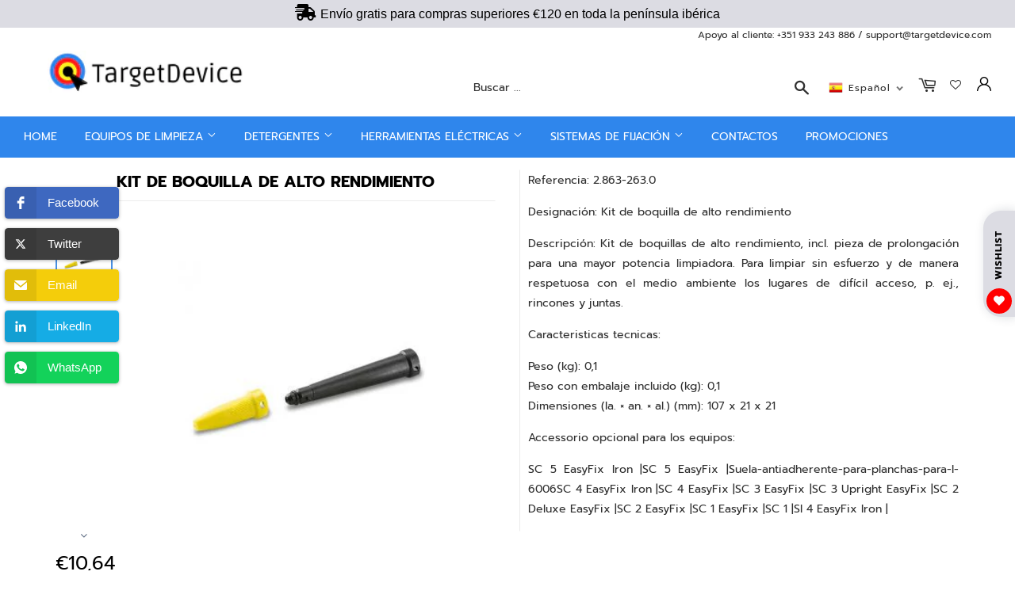

--- FILE ---
content_type: text/html; charset=utf-8
request_url: https://targetdevice.com/es-es/products/2-863-263-0
body_size: 37861
content:
<!doctype html>
<html class="no-touch no-js" lang="es">
<head>  
  
<!-- Google tag (gtag.js) -->
<script async src="https://www.googletagmanager.com/gtag/js?id=G-7N9SHTMYM5"></script>
<script>
  window.dataLayer = window.dataLayer || [];
  function gtag(){dataLayer.push(arguments);}
  gtag('js', new Date());

  gtag('config', 'G-7N9SHTMYM5');
</script>
  



    <!-- Basic page needs ================================================== -->
  <meta charset="utf-8">
  <meta http-equiv="X-UA-Compatible" content="IE=edge,chrome=1">

  
  <link rel="shortcut icon" href="//targetdevice.com/cdn/shop/files/TargetDevice_1_32x32.png?v=1651228421" type="image/png" />
  

  <!-- Title and description ================================================== -->
  <title>
  Kit de boquilla de alto rendimiento &ndash; TargetDevice
  </title>

  
    <meta name="description" content="Referencia: 2.863-263.0 Designación: Kit de boquilla de alto rendimiento Descripción: Kit de boquillas de alto rendimiento, incl. pieza de prolongación para una mayor potencia limpiadora. Para limpiar sin esfuerzo y de manera respetuosa con el medio ambiente los lugares de difícil acceso, p. ej., rincones y juntas. Car">
  

  <!-- Product meta ================================================== -->
  <!-- /snippets/social-meta-tags.liquid -->




<meta property="og:site_name" content="TargetDevice">
<meta property="og:url" content="https://targetdevice.com/es-es/products/2-863-263-0">
<meta property="og:title" content="Kit de boquilla de alto rendimiento">
<meta property="og:type" content="product">
<meta property="og:description" content="Referencia: 2.863-263.0 Designación: Kit de boquilla de alto rendimiento Descripción: Kit de boquillas de alto rendimiento, incl. pieza de prolongación para una mayor potencia limpiadora. Para limpiar sin esfuerzo y de manera respetuosa con el medio ambiente los lugares de difícil acceso, p. ej., rincones y juntas. Car">

  <meta property="og:price:amount" content="10,64">
  <meta property="og:price:currency" content="EUR">

<meta property="og:image" content="http://targetdevice.com/cdn/shop/products/2.863-263.0_1200x1200.jpg?v=1624092072">
<meta property="og:image:secure_url" content="https://targetdevice.com/cdn/shop/products/2.863-263.0_1200x1200.jpg?v=1624092072">


  <meta name="twitter:site" content="@shopify">

<meta name="twitter:card" content="summary_large_image">
<meta name="twitter:title" content="Kit de boquilla de alto rendimiento">
<meta name="twitter:description" content="Referencia: 2.863-263.0 Designación: Kit de boquilla de alto rendimiento Descripción: Kit de boquillas de alto rendimiento, incl. pieza de prolongación para una mayor potencia limpiadora. Para limpiar sin esfuerzo y de manera respetuosa con el medio ambiente los lugares de difícil acceso, p. ej., rincones y juntas. Car">


  <!-- CSS3 variables ================================================== -->
  <style data-shopify>
  :root {
    --color-body-text: #2f2f2f;
    --color-body: #ffffff;
  }
</style>


  <!-- Helpers ================================================== -->
  <link rel="canonical" href="https://targetdevice.com/es-es/products/2-863-263-0">
  <meta name="viewport" content="width=device-width,initial-scale=1">

  <!-- CSS ================================================== -->
  <link href="//targetdevice.com/cdn/shop/t/5/assets/theme.scss.css?v=182574958348573786181741465119" rel="stylesheet" type="text/css" media="all" />

  <!-- Header hook for plugins ================================================== -->
  <style>.spf-filter-loading #gf-products > *:not(.spf-product--skeleton), .spf-filter-loading [data-globo-filter-items] > *:not(.spf-product--skeleton){visibility: hidden; opacity: 0}</style>
<link rel="preconnect" href="https://filter-eu.globosoftware.net" />
<script>
  document.getElementsByTagName('html')[0].classList.add('spf-filter-loading');
  window.addEventListener("globoFilterRenderCompleted",function(e){document.getElementsByTagName('html')[0].classList.remove('spf-filter-loading')})
  window.sortByRelevance = false;
  window.moneyFormat = "€{{amount_with_comma_separator}}";
  window.GloboMoneyFormat = "€{{amount_with_comma_separator}}";
  window.GloboMoneyWithCurrencyFormat = "€{{amount_with_comma_separator}} EUR";
  window.filterPriceRate = 1;
  window.filterPriceAdjustment = 1;

  window.shopCurrency = "EUR";
  window.currentCurrency = "EUR";

  window.isMultiCurrency = false;
  window.globoFilterAssetsUrl = '//targetdevice.com/cdn/shop/t/5/assets/';
  window.assetsUrl = '//targetdevice.com/cdn/shop/t/5/assets/';
  window.filesUrl = '//targetdevice.com/cdn/shop/files/';
  var page_id = 0;
  var globo_filters_json = {"default":44993}
  var GloboFilterConfig = {
    api: {
      filterUrl: "https://filter-eu.globosoftware.net/filter",
      searchUrl: "https://filter-eu.globosoftware.net/search",
      url: "https://filter-eu.globosoftware.net",
    },
    shop: {
      name: "TargetDevice",
      url: "https://targetdevice.com",
      domain: "tradetarget.myshopify.com",
      is_multicurrency: false,
      currency: "EUR",
      cur_currency: "EUR",
      cur_locale: "es",
      cur_country: "ES",
      locale: null,
      root_url: "/es-es",
      country_code: "PT",
      product_image: {width: 360, height: 504},
      no_image_url: "https://cdn.shopify.com/s/images/themes/product-1.png",
      themeStoreId: 679,
      swatches:  [],
      newUrlStruct: true,
      translation: {"default":{"search":{"suggestions":"Suggestions","collections":"Collections","pages":"Pages","product":"Product","products":"Products","view_all":"Search for","view_all_products":"View all products","not_found":"Sorry, nothing found for","product_not_found":"No products were found","no_result_keywords_suggestions_title":"Popular searches","no_result_products_suggestions_title":"However, You may like","zero_character_keywords_suggestions_title":"Suggestions","zero_character_popular_searches_title":"Popular searches","zero_character_products_suggestions_title":"Trending products"},"form":{"title":"Search Products","submit":"Search"},"filter":{"filter_by":"Filter By","clear_all":"Clear All","view":"View","clear":"Clear","in_stock":"In Stock","out_of_stock":"Out of Stock","ready_to_ship":"Ready to ship","search":"Search options"},"sort":{"sort_by":"Sort By","manually":"Featured","availability_in_stock_first":"Availability","relevance":"Relevance","best_selling":"Best Selling","alphabetically_a_z":"Alphabetically, A-Z","alphabetically_z_a":"Alphabetically, Z-A","price_low_to_high":"Price, low to high","price_high_to_low":"Price, high to low","date_new_to_old":"Date, new to old","date_old_to_new":"Date, old to new","sale_off":"% Sale off"},"product":{"add_to_cart":"Add to cart","unavailable":"Unavailable","sold_out":"Sold out","sale":"Sale","load_more":"Load more","limit":"Show","search":"Search products","no_results":"Sorry, there are no products in this collection"},"labels":{"473415":"Vendor","473416":"Product Type","473417":"Price","473418":"Percent Sale","473419":"Availability","473421":"Ready To Ship","473532":"Rating","473544":"Color","473849":"Pot\u00eancia","473852":"Press\u00e3o M\u00e1xima Vapor","475766":"Bateria","475787":"Press\u00e3o - Caudal","475788":"Tens\u00e3o","475853":"Rendimento","475854":"Capacidade do Dep\u00f3sito","476253":"Autonomia da Bateria","476545":"Tamanho da Embalagem","476546":"Concentrado"}},"pt-PT":{"search":{"suggestions":"Sugest\u00f5es","collections":"Colec\u00e7\u00f5es","pages":"Paginas","product":"Produto","products":"Produtos","view_all":"Pesquisar por","view_all_products":"Ver todos os Produtos","not_found":"Lamentamos, nenhum resultado para","product_not_found":"N\u00e3o foram encontrados nenhuns produtos","no_result_keywords_suggestions_title":"Pesquisas mais frequentes","no_result_products_suggestions_title":"No entanto, Voc\u00ea pode gostar","zero_character_keywords_suggestions_title":"Sugest\u00f5es","zero_character_popular_searches_title":"Pesquisas mais frequentes","zero_character_products_suggestions_title":"Tend\u00eancia de Produtos"},"form":{"title":"Pesquisa de Produtos","submit":"Pesquisa"},"filter":{"filter_by":"Filtrar por","clear_all":"Limpar Tudo","view":"Ver","clear":"Limpar","in_stock":"Em Stock","out_of_stock":"Sem Stock","ready_to_ship":"Entrega Imediata","search":"Opc\u00f5es de Pesquisa"},"sort":{"sort_by":"Ordenar por","manually":"Destacado","availability_in_stock_first":"Disponibilidade","relevance":"Relev\u00e2ncia","best_selling":"Mais Vendidos","alphabetically_a_z":"Por ordem Alfab\u00e9tica, A-Z","alphabetically_z_a":"Por ordem Alfab\u00e9tica, Z-A","price_low_to_high":"Pre\u00e7o, baixo - Alto","price_high_to_low":"Pre\u00e7o, Alto - baixo","date_new_to_old":"Data, Recente - Antigo","date_old_to_new":"Data, Antigo - Recente","sale_off":"% Desconto"},"product":{"add_to_cart":"Adicionar ao Carrinho","unavailable":"Indispon\u00edvel","sold_out":"Esgotado","sale":"Venda","load_more":"Carregar Mais","limit":"Mostrar","search":"Pesquisar Produtos","no_results":"Lamentamos, n\u00e3o existem produtos nesta colec\u00e7\u00e3o"},"labels":{"473415":"Marca","473416":"Tipo de Produto","473417":"Pre\u00e7o","473418":"Desconto","473419":"Disponibilidade","473421":"Entrega Imediata","473532":"Rating","473544":"Color","473849":"Pot\u00eancia","473852":"Press\u00e3o M\u00e1xima Vapor","475766":"Bateria","475787":"Press\u00e3o - Caudal","475788":"Tens\u00e3o","475853":"Rendimento","475854":"Capacidade do Dep\u00f3sito","476253":"Autonomia da Bateria","476545":"Tamanho da Embalagem","476546":"Concentrado"}},"es":{"search":{"suggestions":"Sugestiones","collections":"Colecciones","pages":"P\u00e1ginas","product":"Producto","products":"Productos","view_all":"Buscar","view_all_products":"Ver todos los Productos","not_found":"Lo siento, no se encontr\u00f3 nada para","product_not_found":"No se encontraron productos","no_result_keywords_suggestions_title":"B\u00fasquedas populares","no_result_products_suggestions_title":"Sin embargo, te puede gustar","zero_character_keywords_suggestions_title":"Sugestiones","zero_character_popular_searches_title":"B\u00fasquedas populares","zero_character_products_suggestions_title":"Productos de tendencia"},"form":{"title":"Buscar Productos","submit":"Buscar"},"filter":{"filter_by":"Filtrado por","clear_all":"Limpiar todo","view":"Ver","clear":"Limpiar","in_stock":"En Stock","out_of_stock":"Agotado","ready_to_ship":"Listo para enviar","search":"Opciones de b\u00fasqueda"},"sort":{"sort_by":"Ordenar por","manually":"Destacados","availability_in_stock_first":"Disponibilidad","relevance":"Relevancia","best_selling":"M\u00e1s vendido","alphabetically_a_z":"Alfab\u00e9ticamente, A-Z","alphabetically_z_a":"Alfab\u00e9ticamente, Z-A","price_low_to_high":"Precio, bajo - alto","price_high_to_low":"Precio, alto - bajo","date_new_to_old":"Fecha, nuevo - viejo","date_old_to_new":"Fecha, viejo - nuevo","sale_off":"% de descuento"},"product":{"add_to_cart":"A\u00f1adir a la cesta","unavailable":"Indisponible","sold_out":"Vendido","sale":"Venta","load_more":"Carga m\u00e1s","limit":"Show","search":"Buscar Productos","no_results":"Lo sentimos, no hay productos en esta colecci\u00f3n"},"labels":{"473415":"Marca","473416":"Tipo de producto","473417":"Precio","473418":"Desconto","473419":"Disponibilidad","473421":"Listo para enviar","473532":"Rating","473544":"Color","473849":"Potencia","473852":"Presi\u00f3n M\u00e1xima de Vapor","475766":"Bater\u00eda","475787":"Presi\u00f3n - Caudal","475788":"Tipo de Corriente","475853":"Rendimiento","475854":"Capacidad del Dep\u00f3sito","476253":"Autonom\u00eda de la Bater\u00eda","476545":"Tama\u00f1o de Embalaje","476546":"Concentrado"}}},
      redirects: null,
      images: ["favicon.png","logo.png","password-page-background.jpg","tlab-flags-af.png","tlab-flags-de.png","tlab-flags-es.png","tlab-flags-fr.png","tlab-flags-pt-BR.png","tlab-flags-pt-PT.png"],
      settings: {"color_primary":"#2f2f2f","color_secondary":"#f9ce24","color_accent":"#e22120","color_body_bg":"#ffffff","color_borders":"#dedede","product_reviews_star_color":"#f9ce24","color_header_background":"#ffffff","color_header_text":"#2f2f2f","color_header_cart_search":"#ffffff","color_nav_bg":"#2f86ec","color_nav_text":"#ffffff","color_body_text":"#2f2f2f","color_heading_text":"#2f2f2f","color_footer_bg":"#2f86ec","color_footer_text":"#ffffff","color_footer_social_link":"#2f2f2f","type_base_font":{"error":"json not allowed for this object"},"type_base_size":"14px","type_header_font":{"error":"json not allowed for this object"},"type_header_transform":true,"type_accent_font":{"error":"json not allowed for this object"},"type_navigation_size":"14px","type_navigation_transform":true,"type_button_size":"14px","type_button_transform":true,"favicon":"\/\/targetdevice.com\/cdn\/shop\/files\/TargetDevice_1.png?v=1651228421","cart_notes_enable":false,"ajax_cart_method":"page","social_twitter_link":"https:\/\/twitter.com\/shopify","social_facebook_link":"https:\/\/facebook.com\/shopify","social_pinterest_link":"","social_google_plus_link":"","social_instagram_link":"https:\/\/instagram.com\/shopify","social_snapchat_link":"","social_tumblr_link":"","social_youtube_link":"","social_vimeo_link":"","social_fancy_link":"","social_sharing_style":"is-default","share_facebook":true,"share_twitter":true,"share_pinterest":true,"superscript_decimals":true,"header_language_switcher_enabled":true,"header_language_switcher_flags":true,"header_language_switcher_label":"auto","header_language_switcher_custom_css":"@media screen and (max-width: 768px) {}","checkout_logo_position":"left","checkout_logo_size":"medium","checkout_body_background_color":"#fff","checkout_input_background_color_mode":"white","checkout_sidebar_background_color":"#fafafa","checkout_heading_font":"-apple-system, BlinkMacSystemFont, 'Segoe UI', Roboto, Helvetica, Arial, sans-serif, 'Apple Color Emoji', 'Segoe UI Emoji', 'Segoe UI Symbol'","checkout_body_font":"-apple-system, BlinkMacSystemFont, 'Segoe UI', Roboto, Helvetica, Arial, sans-serif, 'Apple Color Emoji', 'Segoe UI Emoji', 'Segoe UI Symbol'","checkout_accent_color":"#1878b9","checkout_button_color":"#1878b9","checkout_error_color":"#e22120","collection_sidebar_filters":"tags","customer_layout":"customer_area"},
      separate_options: null,
      home_filter: false,
      page: "product",
      cache: true,
      layout: "app"
    },
    taxes: null,
    special_countries: null,
    adjustments: null,

    year_make_model: {
      id: null
    },
    filter: {
      id: globo_filters_json[page_id] || globo_filters_json['default'] || 0,
      layout: 1,
      showCount: true,
      isLoadMore: 0,
      filter_on_search_page: true
    },
    search:{
      enable: true,
      zero_character_suggestion: false,
      layout: 1,
    },
    collection: {
      id:0,
      handle:'',
      sort: 'best-selling',
      tags: null,
      vendor: null,
      type: null,
      term: null,
      limit: 24,
      products_count: 0,
      excludeTags: null
    },
    customer: false,
    selector: {
      sortBy: '.collection-sorting',
      pagination: '.pagination:first, .paginate:first, .pagination-custom:first, #pagination:first, #gf_pagination_wrap',
      products: '.grid.grid-collage'
    }
  };

</script>
<script defer src="//targetdevice.com/cdn/shop/t/5/assets/v5.globo.filter.lib.js?v=13533939962593285321676741227"></script>

<link rel="preload stylesheet" href="//targetdevice.com/cdn/shop/t/5/assets/v5.globo.search.css?v=100816588894824515861648036344" as="style">



  <script>
    window.addEventListener('globoFilterRenderSearchCompleted', function () {
      if( theme && theme.a11y && typeof theme.a11y.removeTrapFocus == "function" ){
        theme.a11y.removeTrapFocus({
          $container: $('#shopify-section-header'),
          namespace: 'mobileMenuToggle'
        });
        setTimeout(function(){
          theme.a11y.removeTrapFocus({
            $container: $('#shopify-section-header'),
            namespace: 'mobileMenuToggle'
          });
          $('.gl-d-searchbox-input').focus();
        }, 600);
      }
    });
  </script>

<script>window.performance && window.performance.mark && window.performance.mark('shopify.content_for_header.start');</script><meta id="shopify-digital-wallet" name="shopify-digital-wallet" content="/56799068333/digital_wallets/dialog">
<meta name="shopify-checkout-api-token" content="99509220212cf36ff782f66481419bbd">
<meta id="in-context-paypal-metadata" data-shop-id="56799068333" data-venmo-supported="false" data-environment="production" data-locale="es_ES" data-paypal-v4="true" data-currency="EUR">
<link rel="alternate" hreflang="x-default" href="https://targetdevice.com/products/2-863-263-0">
<link rel="alternate" hreflang="es" href="https://targetdevice.com/es/products/2-863-263-0">
<link rel="alternate" hreflang="es-ES" href="https://targetdevice.com/es-es/products/2-863-263-0">
<link rel="alternate" type="application/json+oembed" href="https://targetdevice.com/es-es/products/2-863-263-0.oembed">
<script async="async" src="/checkouts/internal/preloads.js?locale=es-ES"></script>
<link rel="preconnect" href="https://shop.app" crossorigin="anonymous">
<script async="async" src="https://shop.app/checkouts/internal/preloads.js?locale=es-ES&shop_id=56799068333" crossorigin="anonymous"></script>
<script id="shopify-features" type="application/json">{"accessToken":"99509220212cf36ff782f66481419bbd","betas":["rich-media-storefront-analytics"],"domain":"targetdevice.com","predictiveSearch":true,"shopId":56799068333,"locale":"es"}</script>
<script>var Shopify = Shopify || {};
Shopify.shop = "tradetarget.myshopify.com";
Shopify.locale = "es";
Shopify.currency = {"active":"EUR","rate":"1.0"};
Shopify.country = "ES";
Shopify.theme = {"name":"Cópia de Supply","id":123431157933,"schema_name":"Supply","schema_version":"9.5.0","theme_store_id":679,"role":"main"};
Shopify.theme.handle = "null";
Shopify.theme.style = {"id":null,"handle":null};
Shopify.cdnHost = "targetdevice.com/cdn";
Shopify.routes = Shopify.routes || {};
Shopify.routes.root = "/es-es/";</script>
<script type="module">!function(o){(o.Shopify=o.Shopify||{}).modules=!0}(window);</script>
<script>!function(o){function n(){var o=[];function n(){o.push(Array.prototype.slice.apply(arguments))}return n.q=o,n}var t=o.Shopify=o.Shopify||{};t.loadFeatures=n(),t.autoloadFeatures=n()}(window);</script>
<script>
  window.ShopifyPay = window.ShopifyPay || {};
  window.ShopifyPay.apiHost = "shop.app\/pay";
  window.ShopifyPay.redirectState = null;
</script>
<script id="shop-js-analytics" type="application/json">{"pageType":"product"}</script>
<script defer="defer" async type="module" src="//targetdevice.com/cdn/shopifycloud/shop-js/modules/v2/client.init-shop-cart-sync_CKHg5p7x.es.esm.js"></script>
<script defer="defer" async type="module" src="//targetdevice.com/cdn/shopifycloud/shop-js/modules/v2/chunk.common_DkoBXfB9.esm.js"></script>
<script type="module">
  await import("//targetdevice.com/cdn/shopifycloud/shop-js/modules/v2/client.init-shop-cart-sync_CKHg5p7x.es.esm.js");
await import("//targetdevice.com/cdn/shopifycloud/shop-js/modules/v2/chunk.common_DkoBXfB9.esm.js");

  window.Shopify.SignInWithShop?.initShopCartSync?.({"fedCMEnabled":true,"windoidEnabled":true});

</script>
<script>
  window.Shopify = window.Shopify || {};
  if (!window.Shopify.featureAssets) window.Shopify.featureAssets = {};
  window.Shopify.featureAssets['shop-js'] = {"shop-cart-sync":["modules/v2/client.shop-cart-sync_DF600d3f.es.esm.js","modules/v2/chunk.common_DkoBXfB9.esm.js"],"init-fed-cm":["modules/v2/client.init-fed-cm_BaTwlTLq.es.esm.js","modules/v2/chunk.common_DkoBXfB9.esm.js"],"init-shop-email-lookup-coordinator":["modules/v2/client.init-shop-email-lookup-coordinator_DGn42MWG.es.esm.js","modules/v2/chunk.common_DkoBXfB9.esm.js"],"shop-cash-offers":["modules/v2/client.shop-cash-offers_DJ1gU0M-.es.esm.js","modules/v2/chunk.common_DkoBXfB9.esm.js","modules/v2/chunk.modal_BKV_QdE1.esm.js"],"shop-button":["modules/v2/client.shop-button_qrg-xxKB.es.esm.js","modules/v2/chunk.common_DkoBXfB9.esm.js"],"init-windoid":["modules/v2/client.init-windoid_DI-tHOtS.es.esm.js","modules/v2/chunk.common_DkoBXfB9.esm.js"],"avatar":["modules/v2/client.avatar_BTnouDA3.es.esm.js"],"init-shop-cart-sync":["modules/v2/client.init-shop-cart-sync_CKHg5p7x.es.esm.js","modules/v2/chunk.common_DkoBXfB9.esm.js"],"shop-toast-manager":["modules/v2/client.shop-toast-manager_FBjnZogB.es.esm.js","modules/v2/chunk.common_DkoBXfB9.esm.js"],"pay-button":["modules/v2/client.pay-button_vt4cPKHZ.es.esm.js","modules/v2/chunk.common_DkoBXfB9.esm.js"],"shop-login-button":["modules/v2/client.shop-login-button_D-keTisJ.es.esm.js","modules/v2/chunk.common_DkoBXfB9.esm.js","modules/v2/chunk.modal_BKV_QdE1.esm.js"],"init-customer-accounts-sign-up":["modules/v2/client.init-customer-accounts-sign-up_BEXFXs_k.es.esm.js","modules/v2/client.shop-login-button_D-keTisJ.es.esm.js","modules/v2/chunk.common_DkoBXfB9.esm.js","modules/v2/chunk.modal_BKV_QdE1.esm.js"],"init-shop-for-new-customer-accounts":["modules/v2/client.init-shop-for-new-customer-accounts_CTR5YOZT.es.esm.js","modules/v2/client.shop-login-button_D-keTisJ.es.esm.js","modules/v2/chunk.common_DkoBXfB9.esm.js","modules/v2/chunk.modal_BKV_QdE1.esm.js"],"init-customer-accounts":["modules/v2/client.init-customer-accounts_YIStaXN7.es.esm.js","modules/v2/client.shop-login-button_D-keTisJ.es.esm.js","modules/v2/chunk.common_DkoBXfB9.esm.js","modules/v2/chunk.modal_BKV_QdE1.esm.js"],"shop-follow-button":["modules/v2/client.shop-follow-button_BgVnqwAI.es.esm.js","modules/v2/chunk.common_DkoBXfB9.esm.js","modules/v2/chunk.modal_BKV_QdE1.esm.js"],"lead-capture":["modules/v2/client.lead-capture_BoYZpNTW.es.esm.js","modules/v2/chunk.common_DkoBXfB9.esm.js","modules/v2/chunk.modal_BKV_QdE1.esm.js"],"checkout-modal":["modules/v2/client.checkout-modal_CnczZkF6.es.esm.js","modules/v2/chunk.common_DkoBXfB9.esm.js","modules/v2/chunk.modal_BKV_QdE1.esm.js"],"shop-login":["modules/v2/client.shop-login_D5PJYfnF.es.esm.js","modules/v2/chunk.common_DkoBXfB9.esm.js","modules/v2/chunk.modal_BKV_QdE1.esm.js"],"payment-terms":["modules/v2/client.payment-terms_xGPodzX4.es.esm.js","modules/v2/chunk.common_DkoBXfB9.esm.js","modules/v2/chunk.modal_BKV_QdE1.esm.js"]};
</script>
<script>(function() {
  var isLoaded = false;
  function asyncLoad() {
    if (isLoaded) return;
    isLoaded = true;
    var urls = ["https:\/\/trust.conversionbear.com\/script?app=trust_badge\u0026shop=tradetarget.myshopify.com","https:\/\/cdn.shopify.com\/s\/files\/1\/0567\/9906\/8333\/t\/5\/assets\/globo.filter.init.js?shop=tradetarget.myshopify.com","https:\/\/embed.tawk.to\/widget-script\/6284d2ac7b967b11798ff8d1\/1g3bddss2.js?shop=tradetarget.myshopify.com","https:\/\/gdprcdn.b-cdn.net\/js\/gdpr_cookie_consent.min.js?shop=tradetarget.myshopify.com","\/\/cdn.shopify.com\/proxy\/ff9d82db5b14cf68b4346772616e3b15301fa4985f4e65d728792cc3ed7fe060\/feed.mulwi.com\/js\/init.js?shop=tradetarget.myshopify.com\u0026sp-cache-control=cHVibGljLCBtYXgtYWdlPTkwMA"];
    for (var i = 0; i < urls.length; i++) {
      var s = document.createElement('script');
      s.type = 'text/javascript';
      s.async = true;
      s.src = urls[i];
      var x = document.getElementsByTagName('script')[0];
      x.parentNode.insertBefore(s, x);
    }
  };
  if(window.attachEvent) {
    window.attachEvent('onload', asyncLoad);
  } else {
    window.addEventListener('load', asyncLoad, false);
  }
})();</script>
<script id="__st">var __st={"a":56799068333,"offset":0,"reqid":"cd508b0a-4243-48e1-a959-71caf85f7aaa-1766865616","pageurl":"targetdevice.com\/es-es\/products\/2-863-263-0","u":"77f4878701dd","p":"product","rtyp":"product","rid":6767973433517};</script>
<script>window.ShopifyPaypalV4VisibilityTracking = true;</script>
<script id="captcha-bootstrap">!function(){'use strict';const t='contact',e='account',n='new_comment',o=[[t,t],['blogs',n],['comments',n],[t,'customer']],c=[[e,'customer_login'],[e,'guest_login'],[e,'recover_customer_password'],[e,'create_customer']],r=t=>t.map((([t,e])=>`form[action*='/${t}']:not([data-nocaptcha='true']) input[name='form_type'][value='${e}']`)).join(','),a=t=>()=>t?[...document.querySelectorAll(t)].map((t=>t.form)):[];function s(){const t=[...o],e=r(t);return a(e)}const i='password',u='form_key',d=['recaptcha-v3-token','g-recaptcha-response','h-captcha-response',i],f=()=>{try{return window.sessionStorage}catch{return}},m='__shopify_v',_=t=>t.elements[u];function p(t,e,n=!1){try{const o=window.sessionStorage,c=JSON.parse(o.getItem(e)),{data:r}=function(t){const{data:e,action:n}=t;return t[m]||n?{data:e,action:n}:{data:t,action:n}}(c);for(const[e,n]of Object.entries(r))t.elements[e]&&(t.elements[e].value=n);n&&o.removeItem(e)}catch(o){console.error('form repopulation failed',{error:o})}}const l='form_type',E='cptcha';function T(t){t.dataset[E]=!0}const w=window,h=w.document,L='Shopify',v='ce_forms',y='captcha';let A=!1;((t,e)=>{const n=(g='f06e6c50-85a8-45c8-87d0-21a2b65856fe',I='https://cdn.shopify.com/shopifycloud/storefront-forms-hcaptcha/ce_storefront_forms_captcha_hcaptcha.v1.5.2.iife.js',D={infoText:'Protegido por hCaptcha',privacyText:'Privacidad',termsText:'Términos'},(t,e,n)=>{const o=w[L][v],c=o.bindForm;if(c)return c(t,g,e,D).then(n);var r;o.q.push([[t,g,e,D],n]),r=I,A||(h.body.append(Object.assign(h.createElement('script'),{id:'captcha-provider',async:!0,src:r})),A=!0)});var g,I,D;w[L]=w[L]||{},w[L][v]=w[L][v]||{},w[L][v].q=[],w[L][y]=w[L][y]||{},w[L][y].protect=function(t,e){n(t,void 0,e),T(t)},Object.freeze(w[L][y]),function(t,e,n,w,h,L){const[v,y,A,g]=function(t,e,n){const i=e?o:[],u=t?c:[],d=[...i,...u],f=r(d),m=r(i),_=r(d.filter((([t,e])=>n.includes(e))));return[a(f),a(m),a(_),s()]}(w,h,L),I=t=>{const e=t.target;return e instanceof HTMLFormElement?e:e&&e.form},D=t=>v().includes(t);t.addEventListener('submit',(t=>{const e=I(t);if(!e)return;const n=D(e)&&!e.dataset.hcaptchaBound&&!e.dataset.recaptchaBound,o=_(e),c=g().includes(e)&&(!o||!o.value);(n||c)&&t.preventDefault(),c&&!n&&(function(t){try{if(!f())return;!function(t){const e=f();if(!e)return;const n=_(t);if(!n)return;const o=n.value;o&&e.removeItem(o)}(t);const e=Array.from(Array(32),(()=>Math.random().toString(36)[2])).join('');!function(t,e){_(t)||t.append(Object.assign(document.createElement('input'),{type:'hidden',name:u})),t.elements[u].value=e}(t,e),function(t,e){const n=f();if(!n)return;const o=[...t.querySelectorAll(`input[type='${i}']`)].map((({name:t})=>t)),c=[...d,...o],r={};for(const[a,s]of new FormData(t).entries())c.includes(a)||(r[a]=s);n.setItem(e,JSON.stringify({[m]:1,action:t.action,data:r}))}(t,e)}catch(e){console.error('failed to persist form',e)}}(e),e.submit())}));const S=(t,e)=>{t&&!t.dataset[E]&&(n(t,e.some((e=>e===t))),T(t))};for(const o of['focusin','change'])t.addEventListener(o,(t=>{const e=I(t);D(e)&&S(e,y())}));const B=e.get('form_key'),M=e.get(l),P=B&&M;t.addEventListener('DOMContentLoaded',(()=>{const t=y();if(P)for(const e of t)e.elements[l].value===M&&p(e,B);[...new Set([...A(),...v().filter((t=>'true'===t.dataset.shopifyCaptcha))])].forEach((e=>S(e,t)))}))}(h,new URLSearchParams(w.location.search),n,t,e,['guest_login'])})(!0,!0)}();</script>
<script integrity="sha256-4kQ18oKyAcykRKYeNunJcIwy7WH5gtpwJnB7kiuLZ1E=" data-source-attribution="shopify.loadfeatures" defer="defer" src="//targetdevice.com/cdn/shopifycloud/storefront/assets/storefront/load_feature-a0a9edcb.js" crossorigin="anonymous"></script>
<script crossorigin="anonymous" defer="defer" src="//targetdevice.com/cdn/shopifycloud/storefront/assets/shopify_pay/storefront-65b4c6d7.js?v=20250812"></script>
<script data-source-attribution="shopify.dynamic_checkout.dynamic.init">var Shopify=Shopify||{};Shopify.PaymentButton=Shopify.PaymentButton||{isStorefrontPortableWallets:!0,init:function(){window.Shopify.PaymentButton.init=function(){};var t=document.createElement("script");t.src="https://targetdevice.com/cdn/shopifycloud/portable-wallets/latest/portable-wallets.es.js",t.type="module",document.head.appendChild(t)}};
</script>
<script data-source-attribution="shopify.dynamic_checkout.buyer_consent">
  function portableWalletsHideBuyerConsent(e){var t=document.getElementById("shopify-buyer-consent"),n=document.getElementById("shopify-subscription-policy-button");t&&n&&(t.classList.add("hidden"),t.setAttribute("aria-hidden","true"),n.removeEventListener("click",e))}function portableWalletsShowBuyerConsent(e){var t=document.getElementById("shopify-buyer-consent"),n=document.getElementById("shopify-subscription-policy-button");t&&n&&(t.classList.remove("hidden"),t.removeAttribute("aria-hidden"),n.addEventListener("click",e))}window.Shopify?.PaymentButton&&(window.Shopify.PaymentButton.hideBuyerConsent=portableWalletsHideBuyerConsent,window.Shopify.PaymentButton.showBuyerConsent=portableWalletsShowBuyerConsent);
</script>
<script data-source-attribution="shopify.dynamic_checkout.cart.bootstrap">document.addEventListener("DOMContentLoaded",(function(){function t(){return document.querySelector("shopify-accelerated-checkout-cart, shopify-accelerated-checkout")}if(t())Shopify.PaymentButton.init();else{new MutationObserver((function(e,n){t()&&(Shopify.PaymentButton.init(),n.disconnect())})).observe(document.body,{childList:!0,subtree:!0})}}));
</script>
<link id="shopify-accelerated-checkout-styles" rel="stylesheet" media="screen" href="https://targetdevice.com/cdn/shopifycloud/portable-wallets/latest/accelerated-checkout-backwards-compat.css" crossorigin="anonymous">
<style id="shopify-accelerated-checkout-cart">
        #shopify-buyer-consent {
  margin-top: 1em;
  display: inline-block;
  width: 100%;
}

#shopify-buyer-consent.hidden {
  display: none;
}

#shopify-subscription-policy-button {
  background: none;
  border: none;
  padding: 0;
  text-decoration: underline;
  font-size: inherit;
  cursor: pointer;
}

#shopify-subscription-policy-button::before {
  box-shadow: none;
}

      </style>

<script>window.performance && window.performance.mark && window.performance.mark('shopify.content_for_header.end');</script>
<script>window._sptTheme={
    id:123431157933,
    name:"Supply",
    version:"9.5.0",
    vendor:"Shopify",
    applied:1,
    assetUrl:"//targetdevice.com/cdn/shop/t/5/assets/spt-boot.wishlist.js?v=86950286034157732561654337995"
};
window._sptCustomer = {
    id: null,
    tags: null,
    email: null,
    firstName: null,
    lastName: null,
};
</script>
<script src="//targetdevice.com/cdn/shop/t/5/assets/spt-boot.wishlist.js?v=86950286034157732561654337995" defer="defer"></script><link href="//targetdevice.com/cdn/shop/t/5/assets/spt-boot.wishlist.css?v=174631575748320075241653648106" rel ="stylesheet" type="text/css" />


  
  

  <script src="//targetdevice.com/cdn/shop/t/5/assets/jquery-2.2.3.min.js?v=58211863146907186831622026372" type="text/javascript"></script>

  <script src="//targetdevice.com/cdn/shop/t/5/assets/lazysizes.min.js?v=8147953233334221341622026373" async="async"></script>
  <script src="//targetdevice.com/cdn/shop/t/5/assets/vendor.js?v=106177282645720727331622026381" defer="defer"></script>
  <script src="//targetdevice.com/cdn/shop/t/5/assets/theme.js?v=151030876301798986711643800380" defer="defer"></script>

<meta name="google-site-verification" content="on2FK5Mg1maJqYhfCJpOYrBrKbuuFgV3lhEGEVYGe6c" />
 

<script>window.__pagefly_analytics_settings__={"acceptTracking":false};</script>
 
















<div class="evm-wiser-popup-mainsection"></div>	    <link href="//targetdevice.com/cdn/shop/t/5/assets/customized-styles.css?v=111603181540343972631622120050" rel="stylesheet" type="text/css" media="all" />    

<script>

  if (!Array.prototype.find) {
    Object.defineProperty(Array.prototype, 'find', {
      value: function(predicate) {
        if (this == null) {
          throw TypeError('"this" is null or not defined');
        }

        var o = Object(this);

        var len = o.length >>> 0;

        if (typeof predicate !== 'function') {
          throw TypeError('predicate must be a function');
        }

        var thisArg = arguments[1];

        var k = 0;

        while (k < len) {
          var kValue = o[k];
          if (predicate.call(thisArg, kValue, k, o)) {
            return kValue;
          }
          k++;
        }

        return undefined;
      },
      configurable: true,
      writable: true
    });
  }

  (function () {

    var useInternationalDomains = false;

    function buildLanguageList() {
      var languageListJson = '[{\
"name": "Español",\
"endonym_name": "Español",\
"iso_code": "es",\
"primary": false,\
"flag": "//targetdevice.com/cdn/shop/t/5/assets/es.png?7601",\
"domain": null\
}]';
      return JSON.parse(languageListJson);
    }

    function getSavedLocale(langList) {
      var savedLocale = localStorage.getItem('translation-lab-lang');
      var sl = savedLocale ? langList.find(x => x.iso_code.toLowerCase() === savedLocale.toLowerCase()) : null;
      return sl ? sl.iso_code : null;
    }

    function getBrowserLocale(langList) {
      var browserLocale = navigator.language;
      if (browserLocale) {
        var localeParts = browserLocale.split('-');
        var bl = localeParts[0] ? langList.find(x => x.iso_code.toLowerCase().startsWith(localeParts[0])) : null;
        return bl ? bl.iso_code : null;
      } else {
        return null;
      }
    }

    function redirectUrlBuilderFunction(primaryLocale) {
      var shopDomain = 'https://targetdevice.com';
      if (window.Shopify && window.Shopify.designMode) {
        shopDomain = 'https://tradetarget.myshopify.com';
      }
      var currentLocale = 'es'.toLowerCase();
      var currentLocaleRegEx = new RegExp('^\/' + currentLocale, "ig");
      var primaryLocaleLower = primaryLocale.toLowerCase();
      var pathname = window.location.pathname;
      var queryString = window.location.search || '';
      return function build(redirectLocale) {
        if (!redirectLocale) {
          return null;
        }
        var redirectLocaleLower = redirectLocale.toLowerCase();
        if (currentLocale !== redirectLocaleLower) {
            if (useInternationalDomains) {

          }
          else {
            if (redirectLocaleLower === primaryLocaleLower) {
              return shopDomain + pathname.replace(currentLocaleRegEx, '') + queryString;
            } else if (primaryLocaleLower === currentLocale) {
              return shopDomain + '/' + redirectLocaleLower + pathname + queryString;
            } else {
              return shopDomain + '/' + pathname.replace(currentLocaleRegEx, redirectLocaleLower) + queryString;
            }
          }
        }
        return null;
      }
    }

    function getRedirectLocale(languageList) {
      var savedLocale = getSavedLocale(languageList);
      var browserLocale = getBrowserLocale(languageList);
      var preferredLocale = null;

      var redirectLocale = null;

      if (savedLocale) {
        redirectLocale = savedLocale;
      } else if (preferredLocale) {
        redirectLocale = preferredLocale;
      } else if (browserLocale) {
        redirectLocale = browserLocale;
      }
      return redirectLocale;
    }

    function configure() {
      var languageList = buildLanguageList();
      var primaryLanguage = languageList.find(function (x) { return x.primary; });
      if (!primaryLanguage && !primaryLanguage.iso_code) {
        return;
      }

      var redirectUrlBuilder = redirectUrlBuilderFunction(primaryLanguage.iso_code);

      var redirectLocale = getRedirectLocale(languageList);

      var redirectUrl = redirectUrlBuilder(redirectLocale);
      redirectUrl && window.location.assign(redirectUrl);
    }

    if (window.Shopify && window.Shopify.designMode) {
      return;
    }

    var botPatterns = "(bot|Googlebot\/|Googlebot-Mobile|Googlebot-Image|Googlebot-News|Googlebot-Video|AdsBot-Google([^-]|$)|AdsBot-Google-Mobile|Feedfetcher-Google|Mediapartners-Google|APIs-Google|Page|Speed|Insights|Lighthouse|bingbot|Slurp|exabot|ia_archiver|YandexBot|YandexImages|YandexAccessibilityBot|YandexMobileBot|YandexMetrika|YandexTurbo|YandexImageResizer|YandexVideo|YandexAdNet|YandexBlogs|YandexCalendar|YandexDirect|YandexFavicons|YaDirectFetcher|YandexForDomain|YandexMarket|YandexMedia|YandexMobileScreenShotBot|YandexNews|YandexOntoDB|YandexPagechecker|YandexPartner|YandexRCA|YandexSearchShop|YandexSitelinks|YandexSpravBot|YandexTracker|YandexVertis|YandexVerticals|YandexWebmaster|YandexScreenshotBot|Baiduspider|facebookexternalhit|Sogou|DuckDuckBot|BUbiNG|crawler4j|S[eE][mM]rushBot|Google-Adwords-Instant|BingPreview\/|Bark[rR]owler|DuckDuckGo-Favicons-Bot|AppEngine-Google|Google Web Preview|acapbot|Baidu-YunGuanCe|Feedly|Feedspot|google-xrawler|Google-Structured-Data-Testing-Tool|Google-PhysicalWeb|Google Favicon|Google-Site-Verification|Gwene|SentiBot|FreshRSS)";
    var re = new RegExp(botPatterns, 'i');
    if (!re.test(navigator.userAgent)) {
      configure();
    }

  })();
</script>
  
  
  

<script>
	var Globo = Globo || {};
    var globoFormbuilderRecaptchaInit = function(){};
    Globo.FormBuilder = Globo.FormBuilder || {};
    Globo.FormBuilder.url = "https://form.globosoftware.net";
    Globo.FormBuilder.shop = {
        settings : {
            reCaptcha : {
                siteKey : ''
            },
            hideWaterMark : false,
            encryptionFormId : true,
            copyright: `Powered by Globo <a href="https://apps.shopify.com/form-builder-contact-form" target="_blank">Form</a>`,
            scrollTop: true
        },
        pricing:{
            features:{
                fileUpload : 2,
                removeCopyright : false,
                bulkOrderForm: false,
                cartForm: false,
            }
        },
        configuration: {
            money_format:  "€{{amount_with_comma_separator}}"
        },
        encryption_form_id : true
    };
    Globo.FormBuilder.forms = [];

    
    Globo.FormBuilder.page = {
        title : document.title,
        href : window.location.href,
        type: "product"
    };
    Globo.FormBuilder.assetFormUrls = [];
    
</script>

<link rel="preload" href="//targetdevice.com/cdn/shop/t/5/assets/globo.formbuilder.css?v=163444510838697616571648720601" as="style" onload="this.onload=null;this.rel='stylesheet'">
<noscript><link rel="stylesheet" href="//targetdevice.com/cdn/shop/t/5/assets/globo.formbuilder.css?v=163444510838697616571648720601"></noscript>
<link rel="stylesheet" href="//targetdevice.com/cdn/shop/t/5/assets/globo.formbuilder.css?v=163444510838697616571648720601">


<script>
    Globo.FormBuilder.__webpack_public_path__ = "//targetdevice.com/cdn/shop/t/5/assets/"
</script>
<script src="//targetdevice.com/cdn/shop/t/5/assets/globo.formbuilder.index.js?v=129925708728390070531648032014" defer></script>

  
  <script async="true" type="text/javascript" src="https://s.kk-resources.com/leadtag.js" ></script>
<script async src="https://assets.apphero.co/script_tags/283718_239557.js"></script><!-- BEGIN app block: shopify://apps/consentmo-gdpr/blocks/gdpr_cookie_consent/4fbe573f-a377-4fea-9801-3ee0858cae41 -->


<!-- END app block --><!-- BEGIN app block: shopify://apps/t-lab-ai-language-translate/blocks/custom_translations/b5b83690-efd4-434d-8c6a-a5cef4019faf --><!-- BEGIN app snippet: custom_translation_scripts --><script>
(()=>{var o=/\([0-9]+?\)$/,M=/\r?\n|\r|\t|\xa0|\u200B|\u200E|&nbsp;| /g,v=/<\/?[a-z][\s\S]*>/i,r=/^(https?:\/\/|\/\/)[^\s/$.?#].[^\s]*$/i,k=/\{\{\s*([a-zA-Z_]\w*)\s*\}\}/g,p=/\{\{\s*([a-zA-Z_]\w*)\s*\}\}/,t=/^(https:)?\/\/cdn\.shopify\.com\/(.+)\.(png|jpe?g|gif|webp|svgz?|bmp|tiff?|ico|avif)/i,e=/^(https:)?\/\/cdn\.shopify\.com/i,a=/\b(?:https?|ftp)?:?\/\/?[^\s\/]+\/[^\s]+\.(?:png|jpe?g|gif|webp|svgz?|bmp|tiff?|ico|avif)\b/i,I=/url\(['"]?(.*?)['"]?\)/,m="__label:",i=document.createElement("textarea"),u={t:["src","data-src","data-source","data-href","data-zoom","data-master","data-bg","base-src"],i:["srcset","data-srcset"],o:["href","data-href"],u:["href","data-href","data-src","data-zoom"]},g=new Set(["img","picture","button","p","a","input"]),h=16.67,s=function(n){return n.nodeType===Node.ELEMENT_NODE},c=function(n){return n.nodeType===Node.TEXT_NODE};function w(n){return t.test(n.trim())||a.test(n.trim())}function b(n){return(n=>(n=n.trim(),r.test(n)))(n)||e.test(n.trim())}var l=function(n){return!n||0===n.trim().length};function j(n){return i.innerHTML=n,i.value}function T(n){return A(j(n))}function A(n){return n.trim().replace(o,"").replace(M,"").trim()}var _=1e3;function D(n){n=n.trim().replace(M,"").replace(/&amp;/g,"&").replace(/&gt;/g,">").replace(/&lt;/g,"<").trim();return n.length>_?N(n):n}function E(n){return n.trim().toLowerCase().replace(/^https:/i,"")}function N(n){for(var r=5381,t=0;t<n.length;t++)r=(r<<5)+r^n.charCodeAt(t);return(r>>>0).toString(36)}function f(n){for(var r=document.createElement("template"),t=(r.innerHTML=n,["SCRIPT","IFRAME","OBJECT","EMBED","LINK","META"]),e=/^(on\w+|srcdoc|style)$/i,a=document.createTreeWalker(r.content,NodeFilter.SHOW_ELEMENT),i=a.nextNode();i;i=a.nextNode()){var o=i;if(t.includes(o.nodeName))o.remove();else for(var u=o.attributes.length-1;0<=u;--u)e.test(o.attributes[u].name)&&o.removeAttribute(o.attributes[u].name)}return r.innerHTML}function d(n,r,t){void 0===t&&(t=20);for(var e=n,a=0;e&&e.parentElement&&a<t;){for(var i=e.parentElement,o=0,u=r;o<u.length;o++)for(var s=u[o],c=0,l=s.l;c<l.length;c++){var f=l[c];switch(f.type){case"class":for(var d=0,v=i.classList;d<v.length;d++){var p=v[d];if(f.value.test(p))return s.label}break;case"id":if(i.id&&f.value.test(i.id))return s.label;break;case"attribute":if(i.hasAttribute(f.name)){if(!f.value)return s.label;var m=i.getAttribute(f.name);if(m&&f.value.test(m))return s.label}}}e=i,a++}return"unknown"}function y(n,r){var t,e,a;"function"==typeof window.fetch&&"AbortController"in window?(t=new AbortController,e=setTimeout(function(){return t.abort()},3e3),fetch(n,{credentials:"same-origin",signal:t.signal}).then(function(n){return clearTimeout(e),n.ok?n.json():Promise.reject(n)}).then(r).catch(console.error)):((a=new XMLHttpRequest).onreadystatechange=function(){4===a.readyState&&200===a.status&&r(JSON.parse(a.responseText))},a.open("GET",n,!0),a.timeout=3e3,a.send())}function O(){var l=/([^\s]+)\.(png|jpe?g|gif|webp|svgz?|bmp|tiff?|ico|avif)$/i,f=/_(\{width\}x*|\{width\}x\{height\}|\d{3,4}x\d{3,4}|\d{3,4}x|x\d{3,4}|pinco|icon|thumb|small|compact|medium|large|grande|original|master)(_crop_\w+)*(@[2-3]x)*(.progressive)*$/i,d=/^(https?|ftp|file):\/\//i;function t(n){var r,t="".concat(n.path).concat(n.v).concat(null!=(t=n.size)?t:"",".").concat(n.p);return n.m&&(t="".concat(n.path).concat(n.m,"/").concat(n.v).concat(null!=(r=n.size)?r:"",".").concat(n.p)),n.host&&(t="".concat(null!=(r=n.protocol)?r:"","//").concat(n.host).concat(t)),n.g&&(t+=n.g),t}return{h:function(n){var r=!0,t=(d.test(n)||n.startsWith("//")||(r=!1,n="https://example.com"+n),r);n.startsWith("//")&&(t=!1,n="https:"+n);try{new URL(n)}catch(n){return null}var e,a,i,o,u,s,n=new URL(n),c=n.pathname.split("/").filter(function(n){return n});return c.length<1||(a=c.pop(),e=null!=(e=c.pop())?e:null,null===(a=a.match(l)))?null:(s=a[1],a=a[2],i=s.match(f),o=s,(u=null)!==i&&(o=s.substring(0,i.index),u=i[0]),s=0<c.length?"/"+c.join("/")+"/":"/",{protocol:t?n.protocol:null,host:r?n.host:null,path:s,g:n.search,m:e,v:o,size:u,p:a,version:n.searchParams.get("v"),width:n.searchParams.get("width")})},T:t,S:function(n){return(n.m?"/".concat(n.m,"/"):"/").concat(n.v,".").concat(n.p)},M:function(n){return(n.m?"/".concat(n.m,"/"):"/").concat(n.v,".").concat(n.p,"?v=").concat(n.version||"0")},k:function(n,r){return t({protocol:r.protocol,host:r.host,path:r.path,g:r.g,m:r.m,v:r.v,size:n.size,p:r.p,version:r.version,width:r.width})}}}var x,S,C={},H={};function q(p,n){var m=new Map,g=new Map,i=new Map,t=new Map,e=new Map,a=new Map,o=new Map,u=function(n){return n.toLowerCase().replace(/[\s\W_]+/g,"")},s=new Set(n.A.map(u)),c=0,l=!1,f=!1,d=O();function v(n,r,t){s.has(u(n))||n&&r&&(t.set(n,r),l=!0)}function r(n,r){if(n&&n.trim()&&0!==m.size){var t=A(n),e=H[t];if(e&&(p.log("dictionary",'Overlapping text: "'.concat(n,'" related to html: "').concat(e,'"')),r)&&(n=>{if(n)for(var r=h(n.outerHTML),t=r._,e=(r.I||(t=0),n.parentElement),a=0;e&&a<5;){var i=h(e.outerHTML),o=i.I,i=i._;if(o){if(p.log("dictionary","Ancestor depth ".concat(a,": overlap score=").concat(i.toFixed(3),", base=").concat(t.toFixed(3))),t<i)return 1;if(i<t&&0<t)return}e=e.parentElement,a++}})(r))p.log("dictionary",'Skipping text translation for "'.concat(n,'" because an ancestor HTML translation exists'));else{e=m.get(t);if(e)return e;var a=n;if(a&&a.trim()&&0!==g.size){for(var i,o,u,s=g.entries(),c=s.next();!c.done;){var l=c.value[0],f=c.value[1],d=a.trim().match(l);if(d&&1<d.length){i=l,o=f,u=d;break}c=s.next()}if(i&&o&&u){var v=u.slice(1),r=o.match(k);if(r&&r.length===v.length)return r.reduce(function(n,r,t){return n.replace(r,v[t])},o)}}}}return null}function h(n){var t,e,a;return!n||!n.trim()||0===i.size?{I:null,_:0}:(t=D(n),a=0,(e=null)!=(n=i.get(t))?{I:n,_:1}:(i.forEach(function(n,r){-1!==r.indexOf(t)&&(r=t.length/r.length,a<r)&&(a=r,e=n)}),{I:e,_:a}))}function w(n){return n&&n.trim()&&0!==i.size&&(n=D(n),null!=(n=i.get(n)))?n:null}function b(n){if(n&&n.trim()&&0!==t.size){var r=E(n),r=t.get(r);if(r)return r;r=d.h(n);if(r){n=d.M(r).toLowerCase(),n=t.get(n);if(n)return n;n=d.S(r).toLowerCase(),r=t.get(n);if(r)return r}}return null}function T(n){return!n||!n.trim()||0===e.size||void 0===(n=e.get(A(n)))?null:n}function y(n){return!n||!n.trim()||0===a.size||void 0===(n=a.get(E(n)))?null:n}function x(n){var r;return!n||!n.trim()||0===o.size?null:null!=(r=o.get(A(n)))?r:(r=D(n),void 0!==(n=o.get(r))?n:null)}function S(){var n={j:m,D:g,N:i,O:t,C:e,H:a,q:o,L:l,R:c,F:C};return JSON.stringify(n,function(n,r){return r instanceof Map?Object.fromEntries(r.entries()):r})}return{J:function(n,r){v(n,r,m)},U:function(n,r){n&&r&&(n=new RegExp("^".concat(n,"$"),"s"),g.set(n,r),l=!0)},$:function(n,r){var t;n!==r&&(v((t=j(t=n).trim().replace(M,"").trim()).length>_?N(t):t,r,i),c=Math.max(c,n.length))},P:function(n,r){v(n,r,t),(n=d.h(n))&&(v(d.M(n).toLowerCase(),r,t),v(d.S(n).toLowerCase(),r,t))},G:function(n,r){v(n.replace("[img-alt]","").replace(M,"").trim(),r,e)},B:function(n,r){v(n,r,a)},W:function(n,r){f=!0,v(n,r,o)},V:function(){return p.log("dictionary","Translation dictionaries: ",S),i.forEach(function(n,t){m.forEach(function(n,r){t!==r&&-1!==t.indexOf(r)&&(C[r]=A(n),H[r]=t)})}),p.log("dictionary","appliedTextTranslations: ",JSON.stringify(C)),p.log("dictionary","overlappingTexts: ",JSON.stringify(H)),{L:l,Z:f,K:r,X:w,Y:b,nn:T,rn:y,tn:x}}}}function z(n,r,t){function f(n,r){r=n.split(r);return 2===r.length?r[1].trim()?r:[r[0]]:[n]}var d=q(t,r);return n.forEach(function(n){if(n){var c,l=n.name,n=n.value;if(l&&n){if("string"==typeof n)try{c=JSON.parse(n)}catch(n){return void t.log("dictionary","Invalid metafield JSON for "+l,function(){return String(n)})}else c=n;c&&Object.keys(c).forEach(function(e){if(e){var n,r,t,a=c[e];if(a)if(e!==a)if(l.includes("judge"))t=T(e),d.W(t,a);else if(e.startsWith("[img-alt]"))d.G(e,a);else if(e.startsWith("[img-src]"))n=E(e.replace("[img-src]","")),d.P(n,a);else if(v.test(e))d.$(e,a);else if(w(e))n=E(e),d.P(n,a);else if(b(e))t=E(e),d.B(t,a);else if("/"===(n=(n=e).trim())[0]&&"/"!==n[1]&&(t=E(e),d.B(t,a),t=T(e),d.J(t,a)),p.test(e))(s=(t=e).match(k))&&0<s.length&&(r=t.replace(/[-\/\\^$*+?.()|[\]]/g,"\\$&"),s.forEach(function(n){r=r.replace(n,"(.*)")}),d.U(r,a));else if(e.startsWith(m))t=a.replace(m,""),s=e.replace(m,""),d.J(T(s),t);else{if("product_tags"===l)for(var i=0,o=["_",":"];i<o.length;i++){var u=(n=>{if(e.includes(n)){var r=f(e,n),t=f(a,n);if(r.length===t.length)return r.forEach(function(n,r){n!==t[r]&&(d.J(T(n),t[r]),d.J(T("".concat(n,":")),"".concat(t[r],":")))}),{value:void 0}}})(o[i]);if("object"==typeof u)return u.value}var s=T(e);s!==a&&d.J(s,a)}}})}}}),d.V()}function L(y,x){var e=[{label:"judge-me",l:[{type:"class",value:/jdgm/i},{type:"id",value:/judge-me/i},{type:"attribute",name:"data-widget-name",value:/review_widget/i}]}],a=O();function S(t,n,e){n.forEach(function(n){var r=t.getAttribute(n);r&&(r=n.includes("href")?e.rn(r):e.K(r))&&t.setAttribute(n,r)})}function M(n,r,t){var e,a=n.getAttribute(r);a&&((e=i(a=E(a.split("&")[0]),t))?n.setAttribute(r,e):(e=t.rn(a))&&n.setAttribute(r,e))}function k(n,r,t){var e=n.getAttribute(r);e&&(e=((n,r)=>{var t=(n=n.split(",").filter(function(n){return null!=n&&""!==n.trim()}).map(function(n){var n=n.trim().split(/\s+/),r=n[0].split("?"),t=r[0],r=r[1],r=r?r.split("&"):[],e=((n,r)=>{for(var t=0;t<n.length;t++)if(r(n[t]))return n[t];return null})(r,function(n){return n.startsWith("v=")}),r=r.filter(function(n){return!n.startsWith("v=")}),n=n[1];return{url:t,version:e,en:r.join("&"),size:n}}))[0].url;if(t=i(t=n[0].version?"".concat(t,"?").concat(n[0].version):t,r)){var e=a.h(t);if(e)return n.map(function(n){var r=n.url,t=a.h(r);return t&&(r=a.k(t,e)),n.en&&(t=r.includes("?")?"&":"?",r="".concat(r).concat(t).concat(n.en)),r=n.size?"".concat(r," ").concat(n.size):r}).join(",")}})(e,t))&&n.setAttribute(r,e)}function i(n,r){var t=a.h(n);return null===t?null:(n=r.Y(n))?null===(n=a.h(n))?null:a.k(t,n):(n=a.S(t),null===(r=r.Y(n))||null===(n=a.h(r))?null:a.k(t,n))}function A(n,r,t){var e,a,i,o;t.an&&(e=n,a=t.on,u.o.forEach(function(n){var r=e.getAttribute(n);if(!r)return!1;!r.startsWith("/")||r.startsWith("//")||r.startsWith(a)||(r="".concat(a).concat(r),e.setAttribute(n,r))})),i=n,t=u.u.slice(),o=r,t.forEach(function(n){var r,t=i.getAttribute(n);t&&(w(t)?(r=o.Y(t))&&i.setAttribute(n,r):(r=o.rn(t))&&i.setAttribute(n,r))})}function _(r,t){var n,e,a,i,o;u.t.forEach(function(n){return M(r,n,t)}),u.i.forEach(function(n){return k(r,n,t)}),e="alt",a=t,(o=(n=r).getAttribute(e))&&((i=a.nn(o))?n.setAttribute(e,i):(i=a.K(o))&&n.setAttribute(e,i))}return{un:function(n){return!(!n||!s(n)||x.sn.includes((n=n).tagName.toLowerCase())||n.classList.contains("tl-switcher-container")||(n=n.parentNode)&&["SCRIPT","STYLE"].includes(n.nodeName.toUpperCase()))},cn:function(n){if(c(n)&&null!=(r=n.textContent)&&r.trim()){if(y.Z)if("judge-me"===d(n,e,5)){var r=y.tn(n.textContent);if(r)return void(n.textContent=j(r))}var t,r=y.K(n.textContent,n.parentElement||void 0);r&&(t=n.textContent.trim().replace(o,"").trim(),n.textContent=j(n.textContent.replace(t,r)))}},ln:function(n){if(!!l(n.textContent)||!n.innerHTML)return!1;if(y.Z&&"judge-me"===d(n,e,5)){var r=y.tn(n.innerHTML);if(r)return n.innerHTML=f(r),!0}r=y.X(n.innerHTML);return!!r&&(n.innerHTML=f(r),!0)},fn:function(n){var r,t,e,a,i,o,u,s,c,l;switch(S(n,["data-label","title"],y),n.tagName.toLowerCase()){case"a":A(n,y,x);break;case"input":c=u=y,(l=(s=o=n).getAttribute("type"))&&("submit"===l||"button"===l)&&(l=s.getAttribute("value"),c=c.K(l))&&s.setAttribute("value",c),S(o,["placeholder"],u);break;case"textarea":S(n,["placeholder"],y);break;case"img":_(n,y);break;case"picture":for(var f=y,d=n.childNodes,v=0;v<d.length;v++){var p=d[v];if(p.tagName)switch(p.tagName.toLowerCase()){case"source":k(p,"data-srcset",f),k(p,"srcset",f);break;case"img":_(p,f)}}break;case"div":s=l=y,(u=o=c=n)&&(o=o.style.backgroundImage||o.getAttribute("data-bg")||"")&&"none"!==o&&(o=o.match(I))&&o[1]&&(o=o[1],s=s.Y(o))&&(u.style.backgroundImage='url("'.concat(s,'")')),a=c,i=l,["src","data-src","data-bg"].forEach(function(n){return M(a,n,i)}),["data-bgset"].forEach(function(n){return k(a,n,i)}),["data-href"].forEach(function(n){return S(a,[n],i)});break;case"button":t=y,(e=(r=n).getAttribute("value"))&&(t=t.K(e))&&r.setAttribute("value",t);break;case"iframe":e=y,(t=(r=n).getAttribute("src"))&&(e=e.rn(t))&&r.setAttribute("src",e);break;case"video":for(var m=n,g=y,h=["src"],w=0;w<h.length;w++){var b=h[w],T=m.getAttribute(b);T&&(T=g.rn(T))&&m.setAttribute(b,T)}}},getImageTranslation:function(n){return i(n,y)}}}function R(s,c,l){t=c.dn,e=new WeakMap;var t,e,a={add:function(n){var r=Date.now()+t;e.set(n,r)},has:function(n){var r=null!=(r=e.get(n))?r:0;return!(Date.now()>=r&&(e.delete(n),1))}},i=[],o=[],f=[],d=[],u=2*h,v=3*h;function p(n){var r,t,e;n&&(n.nodeType===Node.TEXT_NODE&&s.un(n.parentElement)?s.cn(n):s.un(n)&&(n=n,s.fn(n),r=g.has(n.tagName.toLowerCase())||(r=(r=n).getBoundingClientRect(),t=window.innerHeight||document.documentElement.clientHeight,e=window.innerWidth||document.documentElement.clientWidth,t=r.top<=t&&0<=r.top+r.height,e=r.left<=e&&0<=r.left+r.width,t&&e),a.has(n)||(r?i:o).push(n)))}function m(n){if(l.log("messageHandler","Processing element:",n),s.un(n)){var r=s.ln(n);if(a.add(n),!r){var t=n.childNodes;l.log("messageHandler","Child nodes:",t);for(var e=0;e<t.length;e++)p(t[e])}}}requestAnimationFrame(function n(){for(var r=performance.now();0<i.length;){var t=i.shift();if(t&&!a.has(t)&&m(t),performance.now()-r>=v)break}requestAnimationFrame(n)}),requestAnimationFrame(function n(){for(var r=performance.now();0<o.length;){var t=o.shift();if(t&&!a.has(t)&&m(t),performance.now()-r>=u)break}requestAnimationFrame(n)}),c.vn&&requestAnimationFrame(function n(){for(var r=performance.now();0<f.length;){var t=f.shift();if(t&&s.fn(t),performance.now()-r>=u)break}requestAnimationFrame(n)}),c.pn&&requestAnimationFrame(function n(){for(var r=performance.now();0<d.length;){var t=d.shift();if(t&&s.cn(t),performance.now()-r>=u)break}requestAnimationFrame(n)});var n={subtree:!0,childList:!0,attributes:c.vn,characterData:c.pn};new MutationObserver(function(n){l.log("observer","Observer:",n);for(var r=0;r<n.length;r++){var t=n[r];switch(t.type){case"childList":for(var e=t.addedNodes,a=0;a<e.length;a++)p(e[a]);var i=t.target.childNodes;if(i.length<=10)for(var o=0;o<i.length;o++)p(i[o]);break;case"attributes":var u=t.target;s.un(u)&&u&&f.push(u);break;case"characterData":c.pn&&(u=t.target)&&u.nodeType===Node.TEXT_NODE&&d.push(u)}}}).observe(document.documentElement,n)}void 0===window.TranslationLab&&(window.TranslationLab={}),window.TranslationLab.CustomTranslations=(x=(()=>{var a;try{a=window.localStorage.getItem("tlab_debug_mode")||null}catch(n){a=null}return{log:function(n,r){for(var t=[],e=2;e<arguments.length;e++)t[e-2]=arguments[e];!a||"observer"===n&&"all"===a||("all"===a||a===n||"custom"===n&&"custom"===a)&&(n=t.map(function(n){if("function"==typeof n)try{return n()}catch(n){return"Error generating parameter: ".concat(n.message)}return n}),console.log.apply(console,[r].concat(n)))}}})(),S=null,{init:function(n,r){n&&!n.isPrimaryLocale&&n.translationsMetadata&&n.translationsMetadata.length&&(0<(r=((n,r,t,e)=>{function a(n,r){for(var t=[],e=2;e<arguments.length;e++)t[e-2]=arguments[e];for(var a=0,i=t;a<i.length;a++){var o=i[a];if(o&&void 0!==o[n])return o[n]}return r}var i=window.localStorage.getItem("tlab_feature_options"),o=null;if(i)try{o=JSON.parse(i)}catch(n){e.log("dictionary","Invalid tlab_feature_options JSON",String(n))}var t=a("useMessageHandler",!0,o,i=t),u=a("messageHandlerCooldown",2e3,o,i),s=a("localizeUrls",!1,o,i),c=a("processShadowRoot",!1,o,i),l=a("attributesMutations",!1,o,i),f=a("processCharacterData",!1,o,i),d=a("excludedTemplates",[],o,i),o=a("phraseIgnoreList",[],o,i);return e.log("dictionary","useMessageHandler:",t),e.log("dictionary","messageHandlerCooldown:",u),e.log("dictionary","localizeUrls:",s),e.log("dictionary","processShadowRoot:",c),e.log("dictionary","attributesMutations:",l),e.log("dictionary","processCharacterData:",f),e.log("dictionary","excludedTemplates:",d),e.log("dictionary","phraseIgnoreList:",o),{sn:["html","head","meta","script","noscript","style","link","canvas","svg","g","path","ellipse","br","hr"],locale:n,on:r,gn:t,dn:u,an:s,hn:c,vn:l,pn:f,mn:d,A:o}})(n.locale,n.on,r,x)).mn.length&&r.mn.includes(n.template)||(n=z(n.translationsMetadata,r,x),S=L(n,r),n.L&&(r.gn&&R(S,r,x),window.addEventListener("DOMContentLoaded",function(){function e(n){n=/\/products\/(.+?)(\?.+)?$/.exec(n);return n?n[1]:null}var n,r,t,a;(a=document.querySelector(".cbb-frequently-bought-selector-label-name"))&&"true"!==a.getAttribute("translated")&&(n=e(window.location.pathname))&&(r="https://".concat(window.location.host,"/products/").concat(n,".json"),t="https://".concat(window.location.host).concat(window.Shopify.routes.root,"products/").concat(n,".json"),y(r,function(n){a.childNodes.forEach(function(r){r.textContent===n.product.title&&y(t,function(n){r.textContent!==n.product.title&&(r.textContent=n.product.title,a.setAttribute("translated","true"))})})}),document.querySelectorAll('[class*="cbb-frequently-bought-selector-link"]').forEach(function(r){var n,t;"true"!==r.getAttribute("translated")&&(n=r.getAttribute("href"))&&(t=e(n))&&y("https://".concat(window.location.host).concat(window.Shopify.routes.root,"products/").concat(t,".json"),function(n){r.textContent!==n.product.title&&(r.textContent=n.product.title,r.setAttribute("translated","true"))})}))}))))},getImageTranslation:function(n){return x.log("dictionary","translationManager: ",S),S?S.getImageTranslation(n):null}})})();
</script><!-- END app snippet -->

<script>
  (function() {
    var ctx = {
      locale: 'es',
      isPrimaryLocale: false,
      rootUrl: '/es-es',
      translationsMetadata: [{},{"name":"product_types","value":{"Acessórios":"Accesorios","Acessórios de Ferramentas Eléctricas":"Accesorios para herramientas eléctricas","Aparadores de relva":"Recorda-bordes","Aspiradores":"Aspiradoras","Corta-Ervas":"Cortadores de malas hierbas","Corta-relvas":"Corta-céspedes","Corta-sebes":"Corta-setos","Detergentes":"Detergentes","Equip. de Limpeza a Vapor":"Limpiadora a Vapor","Equip. de Limpeza de Janelas\/Vidros":"Limpiadora de Cristales","Esfregonas de Chão":"Fregadoras de Suelos","Ferramentas Elétricas - Ferramentas Laser \/ de medição":"Herramientas eléctricas - Láser \/ Herramientas de medición","Ferramentas Elétricas - Ferramentas de perfuração e aparafusamento":"Herramientas eléctricas - Herramientas de taladrado y atornillado","Ferramentas Elétricas - Lixadeiras":"Herramientas eléctricas - Lijadoras","Ferramentas Elétricas - Misturadoras":"Herramientas Eléctricas - Mezcladoras","Ferramentas Elétricas - Polidoras":"Herramientas eléctricas - Pulidoras","Ferramentas Elétricas - Rebarbadoras":"Herramientas eléctricas - Amoladoras","Ferramentas Elétricas - Serras Eléctricas":"Herramientas eléctricas - Sierras eléctricas","Ferramentas Elétricas - Sopradores de Ar Quente":"Herramientas eléctricas - Sopladores de aire caliente","Ferramentas Elétricas - tesouras":"Herramientas eléctricas - Tijeras","Ferramentas Manuais":"Herramientas Manuales","Lavadoras de alta pressão":"Hidrolimpiadoras","Limpiadoras de ventanas":"Limpiadoras de ventanas","Motosserras":"Motosierras","Podador":"Podadora","Sistemas de Fixação - Acessórios":"Sistemas de Fijación - Accesorios","Sistemas de Fixação - Brocas":"Sistemas de Fijación - Brocas","Sistemas de Fixação - Buchas":"Sistemas de Fijación - Tacos de Expansión","Sistemas de Fixação - Colas":"Sistemas de Fijación - Adhesivos","Sistemas de Fixação - Corte":"Sistemas de Fijación - Corte","Sistemas de Fixação - Espumas":"Sistemas de Fijación - Espumas","Sistemas de Fixação - Fixações Químicas":"Sistemas de fijación - Fijaciones químicas","Sistemas de Fixação - Impremiabilizantes":"Sistemas de Fijación - Impermeabilizantes","Sistemas de Fixação - Selantes":"Sistemas de Fijación - Sellantes","Sistemas de Fixação - Selantes Adesivos":"Sistemas de Fixação - Sellantes Adhesivos","Sistemas de Fixação - Silicones":"Sistemas de Fijación - Siliconas","Sopradores de folhas":"Sopladores de hojas","Tesouras de poda":"Tijeras de Podar","Varredoras":"Barredoras","Pulidoras":"Pulidoras","Alicates":"Alicates","Antiespumantes":"Antiespumantes","Auto \/ Motos \/ Bicicletas":"Automóviles \/ Motocicletas \/ Bicicletas","Bits \/ Chaves de Torque":"Bits \/ Llaves de Torque","Brocas":"Brocas","Buchas":"Tacos de Expansión","Carros de Ferramentas":"Carro de Herramientas","Cartucho de descalcidicação":"Cartucho de descalcificación","Chaves Allen \/ Sextavadas":"Llaves Allen \/ Hexagonal","Chaves Combinadas":"Llaves Combinadas","Chaves Roquete \/ Caixa":"Llaves de Carraca\/Vaso","Chaves de Bocas":"Llaves fijas de doble boca","Chaves de Fendas":"Destornilladores","Colas":"Adhesivos","Corte":"Corte","Descalsificante":"Descalcificación","Espumas":"Espumas","Fixações Químicas":"Fijaciones Químicas","Impremiabilizantes":"Impermeabilizantes","Jantes":"Llantas","Laser \/ medição":"Láser \/ medición","Aspiradores - Multiusos":"Aspiradoras - Multiusos","Aspiradores - Pó e Cinzas":"Aspiradoras - Polvo y Cenizas","Aspiradores - Sólidos e Líquidos":"Aspiradoras - Sólidos y Líquidos","Lava - Aspiradores":"Lava - Aspiradoras","Lavadoras de Pavimentos":"Fregadoras de Suelos","Limpeza a Vapor":"Limpieza a vapor","Limpeza de Janelas\/Vidros":"Limpieza de ventanas\/cristales","Lixadeiras":"Lijadoras","Madeiras":"Maderas","Madeiras \/ Pedra e Fachadas":"Madera \/ Piedra y Fachadas","Misturadoras":"Mescladoras","Multiusos":"Multiusos","Pedras e Fachadas":"Piedra y Fachadas","Perfuração e aparafusamento":"Taladrar y Atornillar","Plásticos":"Plásticos","Polidoras":"Pulidoras","Pulverizador":"Pulverizador","Rebarbadoras":"Amoladoras","Selantes":"Sellantes","Serras Eléctricas":"Sierras Eléctricas","Silicones":"Siliconas","Sopradores de Ar Quente":"Sopladores de aire Caliente","Sortido de Ferramentas":"Surtido de Herramientas","Têxteis":"Textiles","Vidros":"Cristales","tesouras":"Tijeras"}},{"name":"custom-resource-i6pm81hy7b","value":{"\u003ci style=\"font-size:16px;color:#FF1C11;line-height:inherit;\" class=\"aph_bar_icon_new fa fa-shipping-fast fa-lg\"\u003e\u003c\/i\u003eEnvio Grátis para compras superiores \u003cspan class=\"aph_money_holder\"\u003e€120\u003c\/span\u003e em toda a Peninsula Ibérica":"\u003ci style=\"font-size:16px;color:#FF1C11;line-height:inherit;\" class=\"aph_bar_icon_new fa fa-shipping-fast fa-lg\"\u003e\u003c\/i\u003eEnvío gratis para compras superiores \u003cspan class=\"aph_money_holder\"\u003e€120\u003c\/span\u003e en toda la península ibérica","\u003ci style=\"font-size:16px;color:#FE943E;line-height:inherit;\" class=\"aph_bar_icon_new fa fa-shipping-fast fa-lg\"\u003e\u003c\/i\u003eSó faltam \u003cspan class=\"aph_money_holder\"\u003e€NaN\u003c\/span\u003e para a sua encomenda ter portes grátis!":"\u003ci style=\"font-size:16px;color:#FE943E;line-height:inherit;\" class=\"aph_bar_icon_new fa fa-shipping-fast fa-lg\"\u003e\u003c\/i\u003esolo falta \u003cspan class=\"aph_money_holder\"\u003eNaN €\u003c\/span\u003e para que tu pedido tenga envío gratis!","Parabéns! A sua encomenda será enviada gratuitamente!":"¡Felicidades! ¡Su pedido será enviado sin cargo!"}},{"name":"judge-me-product-review","value":null}],
      template: "product",
    };
    var settings = null;
    TranslationLab.CustomTranslations.init(ctx, settings);
  })()
</script>


<!-- END app block --><!-- BEGIN app block: shopify://apps/pagefly-page-builder/blocks/app-embed/83e179f7-59a0-4589-8c66-c0dddf959200 -->

<!-- BEGIN app snippet: pagefly-cro-ab-testing-main -->







<script>
  ;(function () {
    const url = new URL(window.location)
    const viewParam = url.searchParams.get('view')
    if (viewParam && viewParam.includes('variant-pf-')) {
      url.searchParams.set('pf_v', viewParam)
      url.searchParams.delete('view')
      window.history.replaceState({}, '', url)
    }
  })()
</script>



<script type='module'>
  
  window.PAGEFLY_CRO = window.PAGEFLY_CRO || {}

  window.PAGEFLY_CRO['data_debug'] = {
    original_template_suffix: "all_products",
    allow_ab_test: false,
    ab_test_start_time: 0,
    ab_test_end_time: 0,
    today_date_time: 1766865616000,
  }
  window.PAGEFLY_CRO['GA4'] = { enabled: false}
</script>

<!-- END app snippet -->








  <script src='https://cdn.shopify.com/extensions/019b58c4-1c6e-78cb-82c6-4a5bf4765479/pagefly-page-builder-211/assets/pagefly-helper.js' defer='defer'></script>

  <script src='https://cdn.shopify.com/extensions/019b58c4-1c6e-78cb-82c6-4a5bf4765479/pagefly-page-builder-211/assets/pagefly-general-helper.js' defer='defer'></script>

  <script src='https://cdn.shopify.com/extensions/019b58c4-1c6e-78cb-82c6-4a5bf4765479/pagefly-page-builder-211/assets/pagefly-snap-slider.js' defer='defer'></script>

  <script src='https://cdn.shopify.com/extensions/019b58c4-1c6e-78cb-82c6-4a5bf4765479/pagefly-page-builder-211/assets/pagefly-slideshow-v3.js' defer='defer'></script>

  <script src='https://cdn.shopify.com/extensions/019b58c4-1c6e-78cb-82c6-4a5bf4765479/pagefly-page-builder-211/assets/pagefly-slideshow-v4.js' defer='defer'></script>

  <script src='https://cdn.shopify.com/extensions/019b58c4-1c6e-78cb-82c6-4a5bf4765479/pagefly-page-builder-211/assets/pagefly-glider.js' defer='defer'></script>

  <script src='https://cdn.shopify.com/extensions/019b58c4-1c6e-78cb-82c6-4a5bf4765479/pagefly-page-builder-211/assets/pagefly-slideshow-v1-v2.js' defer='defer'></script>

  <script src='https://cdn.shopify.com/extensions/019b58c4-1c6e-78cb-82c6-4a5bf4765479/pagefly-page-builder-211/assets/pagefly-product-media.js' defer='defer'></script>

  <script src='https://cdn.shopify.com/extensions/019b58c4-1c6e-78cb-82c6-4a5bf4765479/pagefly-page-builder-211/assets/pagefly-product.js' defer='defer'></script>


<script id='pagefly-helper-data' type='application/json'>
  {
    "page_optimization": {
      "assets_prefetching": false
    },
    "elements_asset_mapper": {
      "Accordion": "https://cdn.shopify.com/extensions/019b58c4-1c6e-78cb-82c6-4a5bf4765479/pagefly-page-builder-211/assets/pagefly-accordion.js",
      "Accordion3": "https://cdn.shopify.com/extensions/019b58c4-1c6e-78cb-82c6-4a5bf4765479/pagefly-page-builder-211/assets/pagefly-accordion3.js",
      "CountDown": "https://cdn.shopify.com/extensions/019b58c4-1c6e-78cb-82c6-4a5bf4765479/pagefly-page-builder-211/assets/pagefly-countdown.js",
      "GMap1": "https://cdn.shopify.com/extensions/019b58c4-1c6e-78cb-82c6-4a5bf4765479/pagefly-page-builder-211/assets/pagefly-gmap.js",
      "GMap2": "https://cdn.shopify.com/extensions/019b58c4-1c6e-78cb-82c6-4a5bf4765479/pagefly-page-builder-211/assets/pagefly-gmap.js",
      "GMapBasicV2": "https://cdn.shopify.com/extensions/019b58c4-1c6e-78cb-82c6-4a5bf4765479/pagefly-page-builder-211/assets/pagefly-gmap.js",
      "GMapAdvancedV2": "https://cdn.shopify.com/extensions/019b58c4-1c6e-78cb-82c6-4a5bf4765479/pagefly-page-builder-211/assets/pagefly-gmap.js",
      "HTML.Video": "https://cdn.shopify.com/extensions/019b58c4-1c6e-78cb-82c6-4a5bf4765479/pagefly-page-builder-211/assets/pagefly-htmlvideo.js",
      "HTML.Video2": "https://cdn.shopify.com/extensions/019b58c4-1c6e-78cb-82c6-4a5bf4765479/pagefly-page-builder-211/assets/pagefly-htmlvideo2.js",
      "HTML.Video3": "https://cdn.shopify.com/extensions/019b58c4-1c6e-78cb-82c6-4a5bf4765479/pagefly-page-builder-211/assets/pagefly-htmlvideo2.js",
      "BackgroundVideo": "https://cdn.shopify.com/extensions/019b58c4-1c6e-78cb-82c6-4a5bf4765479/pagefly-page-builder-211/assets/pagefly-htmlvideo2.js",
      "Instagram": "https://cdn.shopify.com/extensions/019b58c4-1c6e-78cb-82c6-4a5bf4765479/pagefly-page-builder-211/assets/pagefly-instagram.js",
      "Instagram2": "https://cdn.shopify.com/extensions/019b58c4-1c6e-78cb-82c6-4a5bf4765479/pagefly-page-builder-211/assets/pagefly-instagram.js",
      "Insta3": "https://cdn.shopify.com/extensions/019b58c4-1c6e-78cb-82c6-4a5bf4765479/pagefly-page-builder-211/assets/pagefly-instagram3.js",
      "Tabs": "https://cdn.shopify.com/extensions/019b58c4-1c6e-78cb-82c6-4a5bf4765479/pagefly-page-builder-211/assets/pagefly-tab.js",
      "Tabs3": "https://cdn.shopify.com/extensions/019b58c4-1c6e-78cb-82c6-4a5bf4765479/pagefly-page-builder-211/assets/pagefly-tab3.js",
      "ProductBox": "https://cdn.shopify.com/extensions/019b58c4-1c6e-78cb-82c6-4a5bf4765479/pagefly-page-builder-211/assets/pagefly-cart.js",
      "FBPageBox2": "https://cdn.shopify.com/extensions/019b58c4-1c6e-78cb-82c6-4a5bf4765479/pagefly-page-builder-211/assets/pagefly-facebook.js",
      "FBLikeButton2": "https://cdn.shopify.com/extensions/019b58c4-1c6e-78cb-82c6-4a5bf4765479/pagefly-page-builder-211/assets/pagefly-facebook.js",
      "TwitterFeed2": "https://cdn.shopify.com/extensions/019b58c4-1c6e-78cb-82c6-4a5bf4765479/pagefly-page-builder-211/assets/pagefly-twitter.js",
      "Paragraph4": "https://cdn.shopify.com/extensions/019b58c4-1c6e-78cb-82c6-4a5bf4765479/pagefly-page-builder-211/assets/pagefly-paragraph4.js",

      "AliReviews": "https://cdn.shopify.com/extensions/019b58c4-1c6e-78cb-82c6-4a5bf4765479/pagefly-page-builder-211/assets/pagefly-3rd-elements.js",
      "BackInStock": "https://cdn.shopify.com/extensions/019b58c4-1c6e-78cb-82c6-4a5bf4765479/pagefly-page-builder-211/assets/pagefly-3rd-elements.js",
      "GloboBackInStock": "https://cdn.shopify.com/extensions/019b58c4-1c6e-78cb-82c6-4a5bf4765479/pagefly-page-builder-211/assets/pagefly-3rd-elements.js",
      "GrowaveWishlist": "https://cdn.shopify.com/extensions/019b58c4-1c6e-78cb-82c6-4a5bf4765479/pagefly-page-builder-211/assets/pagefly-3rd-elements.js",
      "InfiniteOptionsShopPad": "https://cdn.shopify.com/extensions/019b58c4-1c6e-78cb-82c6-4a5bf4765479/pagefly-page-builder-211/assets/pagefly-3rd-elements.js",
      "InkybayProductPersonalizer": "https://cdn.shopify.com/extensions/019b58c4-1c6e-78cb-82c6-4a5bf4765479/pagefly-page-builder-211/assets/pagefly-3rd-elements.js",
      "LimeSpot": "https://cdn.shopify.com/extensions/019b58c4-1c6e-78cb-82c6-4a5bf4765479/pagefly-page-builder-211/assets/pagefly-3rd-elements.js",
      "Loox": "https://cdn.shopify.com/extensions/019b58c4-1c6e-78cb-82c6-4a5bf4765479/pagefly-page-builder-211/assets/pagefly-3rd-elements.js",
      "Opinew": "https://cdn.shopify.com/extensions/019b58c4-1c6e-78cb-82c6-4a5bf4765479/pagefly-page-builder-211/assets/pagefly-3rd-elements.js",
      "Powr": "https://cdn.shopify.com/extensions/019b58c4-1c6e-78cb-82c6-4a5bf4765479/pagefly-page-builder-211/assets/pagefly-3rd-elements.js",
      "ProductReviews": "https://cdn.shopify.com/extensions/019b58c4-1c6e-78cb-82c6-4a5bf4765479/pagefly-page-builder-211/assets/pagefly-3rd-elements.js",
      "PushOwl": "https://cdn.shopify.com/extensions/019b58c4-1c6e-78cb-82c6-4a5bf4765479/pagefly-page-builder-211/assets/pagefly-3rd-elements.js",
      "ReCharge": "https://cdn.shopify.com/extensions/019b58c4-1c6e-78cb-82c6-4a5bf4765479/pagefly-page-builder-211/assets/pagefly-3rd-elements.js",
      "Rivyo": "https://cdn.shopify.com/extensions/019b58c4-1c6e-78cb-82c6-4a5bf4765479/pagefly-page-builder-211/assets/pagefly-3rd-elements.js",
      "TrackingMore": "https://cdn.shopify.com/extensions/019b58c4-1c6e-78cb-82c6-4a5bf4765479/pagefly-page-builder-211/assets/pagefly-3rd-elements.js",
      "Vitals": "https://cdn.shopify.com/extensions/019b58c4-1c6e-78cb-82c6-4a5bf4765479/pagefly-page-builder-211/assets/pagefly-3rd-elements.js",
      "Wiser": "https://cdn.shopify.com/extensions/019b58c4-1c6e-78cb-82c6-4a5bf4765479/pagefly-page-builder-211/assets/pagefly-3rd-elements.js"
    },
    "custom_elements_mapper": {
      "pf-click-action-element": "https://cdn.shopify.com/extensions/019b58c4-1c6e-78cb-82c6-4a5bf4765479/pagefly-page-builder-211/assets/pagefly-click-action-element.js",
      "pf-dialog-element": "https://cdn.shopify.com/extensions/019b58c4-1c6e-78cb-82c6-4a5bf4765479/pagefly-page-builder-211/assets/pagefly-dialog-element.js"
    }
  }
</script>


<!-- END app block --><!-- BEGIN app block: shopify://apps/also-bought/blocks/app-embed-block/b94b27b4-738d-4d92-9e60-43c22d1da3f2 --><script>
    window.codeblackbelt = window.codeblackbelt || {};
    window.codeblackbelt.shop = window.codeblackbelt.shop || 'tradetarget.myshopify.com';
    
        window.codeblackbelt.productId = 6767973433517;</script><script src="//cdn.codeblackbelt.com/widgets/also-bought/main.min.js?version=2025122720+0000" async></script>
<!-- END app block --><script src="https://cdn.shopify.com/extensions/019b45c2-67fc-7cbd-bcff-1a95142ae71e/consentmo-gdpr-544/assets/consentmo_cookie_consent.js" type="text/javascript" defer="defer"></script>
<link href="https://monorail-edge.shopifysvc.com" rel="dns-prefetch">
<script>(function(){if ("sendBeacon" in navigator && "performance" in window) {try {var session_token_from_headers = performance.getEntriesByType('navigation')[0].serverTiming.find(x => x.name == '_s').description;} catch {var session_token_from_headers = undefined;}var session_cookie_matches = document.cookie.match(/_shopify_s=([^;]*)/);var session_token_from_cookie = session_cookie_matches && session_cookie_matches.length === 2 ? session_cookie_matches[1] : "";var session_token = session_token_from_headers || session_token_from_cookie || "";function handle_abandonment_event(e) {var entries = performance.getEntries().filter(function(entry) {return /monorail-edge.shopifysvc.com/.test(entry.name);});if (!window.abandonment_tracked && entries.length === 0) {window.abandonment_tracked = true;var currentMs = Date.now();var navigation_start = performance.timing.navigationStart;var payload = {shop_id: 56799068333,url: window.location.href,navigation_start,duration: currentMs - navigation_start,session_token,page_type: "product"};window.navigator.sendBeacon("https://monorail-edge.shopifysvc.com/v1/produce", JSON.stringify({schema_id: "online_store_buyer_site_abandonment/1.1",payload: payload,metadata: {event_created_at_ms: currentMs,event_sent_at_ms: currentMs}}));}}window.addEventListener('pagehide', handle_abandonment_event);}}());</script>
<script id="web-pixels-manager-setup">(function e(e,d,r,n,o){if(void 0===o&&(o={}),!Boolean(null===(a=null===(i=window.Shopify)||void 0===i?void 0:i.analytics)||void 0===a?void 0:a.replayQueue)){var i,a;window.Shopify=window.Shopify||{};var t=window.Shopify;t.analytics=t.analytics||{};var s=t.analytics;s.replayQueue=[],s.publish=function(e,d,r){return s.replayQueue.push([e,d,r]),!0};try{self.performance.mark("wpm:start")}catch(e){}var l=function(){var e={modern:/Edge?\/(1{2}[4-9]|1[2-9]\d|[2-9]\d{2}|\d{4,})\.\d+(\.\d+|)|Firefox\/(1{2}[4-9]|1[2-9]\d|[2-9]\d{2}|\d{4,})\.\d+(\.\d+|)|Chrom(ium|e)\/(9{2}|\d{3,})\.\d+(\.\d+|)|(Maci|X1{2}).+ Version\/(15\.\d+|(1[6-9]|[2-9]\d|\d{3,})\.\d+)([,.]\d+|)( \(\w+\)|)( Mobile\/\w+|) Safari\/|Chrome.+OPR\/(9{2}|\d{3,})\.\d+\.\d+|(CPU[ +]OS|iPhone[ +]OS|CPU[ +]iPhone|CPU IPhone OS|CPU iPad OS)[ +]+(15[._]\d+|(1[6-9]|[2-9]\d|\d{3,})[._]\d+)([._]\d+|)|Android:?[ /-](13[3-9]|1[4-9]\d|[2-9]\d{2}|\d{4,})(\.\d+|)(\.\d+|)|Android.+Firefox\/(13[5-9]|1[4-9]\d|[2-9]\d{2}|\d{4,})\.\d+(\.\d+|)|Android.+Chrom(ium|e)\/(13[3-9]|1[4-9]\d|[2-9]\d{2}|\d{4,})\.\d+(\.\d+|)|SamsungBrowser\/([2-9]\d|\d{3,})\.\d+/,legacy:/Edge?\/(1[6-9]|[2-9]\d|\d{3,})\.\d+(\.\d+|)|Firefox\/(5[4-9]|[6-9]\d|\d{3,})\.\d+(\.\d+|)|Chrom(ium|e)\/(5[1-9]|[6-9]\d|\d{3,})\.\d+(\.\d+|)([\d.]+$|.*Safari\/(?![\d.]+ Edge\/[\d.]+$))|(Maci|X1{2}).+ Version\/(10\.\d+|(1[1-9]|[2-9]\d|\d{3,})\.\d+)([,.]\d+|)( \(\w+\)|)( Mobile\/\w+|) Safari\/|Chrome.+OPR\/(3[89]|[4-9]\d|\d{3,})\.\d+\.\d+|(CPU[ +]OS|iPhone[ +]OS|CPU[ +]iPhone|CPU IPhone OS|CPU iPad OS)[ +]+(10[._]\d+|(1[1-9]|[2-9]\d|\d{3,})[._]\d+)([._]\d+|)|Android:?[ /-](13[3-9]|1[4-9]\d|[2-9]\d{2}|\d{4,})(\.\d+|)(\.\d+|)|Mobile Safari.+OPR\/([89]\d|\d{3,})\.\d+\.\d+|Android.+Firefox\/(13[5-9]|1[4-9]\d|[2-9]\d{2}|\d{4,})\.\d+(\.\d+|)|Android.+Chrom(ium|e)\/(13[3-9]|1[4-9]\d|[2-9]\d{2}|\d{4,})\.\d+(\.\d+|)|Android.+(UC? ?Browser|UCWEB|U3)[ /]?(15\.([5-9]|\d{2,})|(1[6-9]|[2-9]\d|\d{3,})\.\d+)\.\d+|SamsungBrowser\/(5\.\d+|([6-9]|\d{2,})\.\d+)|Android.+MQ{2}Browser\/(14(\.(9|\d{2,})|)|(1[5-9]|[2-9]\d|\d{3,})(\.\d+|))(\.\d+|)|K[Aa][Ii]OS\/(3\.\d+|([4-9]|\d{2,})\.\d+)(\.\d+|)/},d=e.modern,r=e.legacy,n=navigator.userAgent;return n.match(d)?"modern":n.match(r)?"legacy":"unknown"}(),u="modern"===l?"modern":"legacy",c=(null!=n?n:{modern:"",legacy:""})[u],f=function(e){return[e.baseUrl,"/wpm","/b",e.hashVersion,"modern"===e.buildTarget?"m":"l",".js"].join("")}({baseUrl:d,hashVersion:r,buildTarget:u}),m=function(e){var d=e.version,r=e.bundleTarget,n=e.surface,o=e.pageUrl,i=e.monorailEndpoint;return{emit:function(e){var a=e.status,t=e.errorMsg,s=(new Date).getTime(),l=JSON.stringify({metadata:{event_sent_at_ms:s},events:[{schema_id:"web_pixels_manager_load/3.1",payload:{version:d,bundle_target:r,page_url:o,status:a,surface:n,error_msg:t},metadata:{event_created_at_ms:s}}]});if(!i)return console&&console.warn&&console.warn("[Web Pixels Manager] No Monorail endpoint provided, skipping logging."),!1;try{return self.navigator.sendBeacon.bind(self.navigator)(i,l)}catch(e){}var u=new XMLHttpRequest;try{return u.open("POST",i,!0),u.setRequestHeader("Content-Type","text/plain"),u.send(l),!0}catch(e){return console&&console.warn&&console.warn("[Web Pixels Manager] Got an unhandled error while logging to Monorail."),!1}}}}({version:r,bundleTarget:l,surface:e.surface,pageUrl:self.location.href,monorailEndpoint:e.monorailEndpoint});try{o.browserTarget=l,function(e){var d=e.src,r=e.async,n=void 0===r||r,o=e.onload,i=e.onerror,a=e.sri,t=e.scriptDataAttributes,s=void 0===t?{}:t,l=document.createElement("script"),u=document.querySelector("head"),c=document.querySelector("body");if(l.async=n,l.src=d,a&&(l.integrity=a,l.crossOrigin="anonymous"),s)for(var f in s)if(Object.prototype.hasOwnProperty.call(s,f))try{l.dataset[f]=s[f]}catch(e){}if(o&&l.addEventListener("load",o),i&&l.addEventListener("error",i),u)u.appendChild(l);else{if(!c)throw new Error("Did not find a head or body element to append the script");c.appendChild(l)}}({src:f,async:!0,onload:function(){if(!function(){var e,d;return Boolean(null===(d=null===(e=window.Shopify)||void 0===e?void 0:e.analytics)||void 0===d?void 0:d.initialized)}()){var d=window.webPixelsManager.init(e)||void 0;if(d){var r=window.Shopify.analytics;r.replayQueue.forEach((function(e){var r=e[0],n=e[1],o=e[2];d.publishCustomEvent(r,n,o)})),r.replayQueue=[],r.publish=d.publishCustomEvent,r.visitor=d.visitor,r.initialized=!0}}},onerror:function(){return m.emit({status:"failed",errorMsg:"".concat(f," has failed to load")})},sri:function(e){var d=/^sha384-[A-Za-z0-9+/=]+$/;return"string"==typeof e&&d.test(e)}(c)?c:"",scriptDataAttributes:o}),m.emit({status:"loading"})}catch(e){m.emit({status:"failed",errorMsg:(null==e?void 0:e.message)||"Unknown error"})}}})({shopId: 56799068333,storefrontBaseUrl: "https://targetdevice.com",extensionsBaseUrl: "https://extensions.shopifycdn.com/cdn/shopifycloud/web-pixels-manager",monorailEndpoint: "https://monorail-edge.shopifysvc.com/unstable/produce_batch",surface: "storefront-renderer",enabledBetaFlags: ["2dca8a86","a0d5f9d2"],webPixelsConfigList: [{"id":"shopify-app-pixel","configuration":"{}","eventPayloadVersion":"v1","runtimeContext":"STRICT","scriptVersion":"0450","apiClientId":"shopify-pixel","type":"APP","privacyPurposes":["ANALYTICS","MARKETING"]},{"id":"shopify-custom-pixel","eventPayloadVersion":"v1","runtimeContext":"LAX","scriptVersion":"0450","apiClientId":"shopify-pixel","type":"CUSTOM","privacyPurposes":["ANALYTICS","MARKETING"]}],isMerchantRequest: false,initData: {"shop":{"name":"TargetDevice","paymentSettings":{"currencyCode":"EUR"},"myshopifyDomain":"tradetarget.myshopify.com","countryCode":"PT","storefrontUrl":"https:\/\/targetdevice.com\/es-es"},"customer":null,"cart":null,"checkout":null,"productVariants":[{"price":{"amount":10.64,"currencyCode":"EUR"},"product":{"title":"Kit de boquilla de alto rendimiento","vendor":"Karcher","id":"6767973433517","untranslatedTitle":"Kit de boquilla de alto rendimiento","url":"\/es-es\/products\/2-863-263-0","type":"Acessórios"},"id":"40133520064685","image":{"src":"\/\/targetdevice.com\/cdn\/shop\/products\/2.863-263.0.jpg?v=1624092072"},"sku":"2.863-263.0","title":"Default Title","untranslatedTitle":"Default Title"}],"purchasingCompany":null},},"https://targetdevice.com/cdn","da62cc92w68dfea28pcf9825a4m392e00d0",{"modern":"","legacy":""},{"shopId":"56799068333","storefrontBaseUrl":"https:\/\/targetdevice.com","extensionBaseUrl":"https:\/\/extensions.shopifycdn.com\/cdn\/shopifycloud\/web-pixels-manager","surface":"storefront-renderer","enabledBetaFlags":"[\"2dca8a86\", \"a0d5f9d2\"]","isMerchantRequest":"false","hashVersion":"da62cc92w68dfea28pcf9825a4m392e00d0","publish":"custom","events":"[[\"page_viewed\",{}],[\"product_viewed\",{\"productVariant\":{\"price\":{\"amount\":10.64,\"currencyCode\":\"EUR\"},\"product\":{\"title\":\"Kit de boquilla de alto rendimiento\",\"vendor\":\"Karcher\",\"id\":\"6767973433517\",\"untranslatedTitle\":\"Kit de boquilla de alto rendimiento\",\"url\":\"\/es-es\/products\/2-863-263-0\",\"type\":\"Acessórios\"},\"id\":\"40133520064685\",\"image\":{\"src\":\"\/\/targetdevice.com\/cdn\/shop\/products\/2.863-263.0.jpg?v=1624092072\"},\"sku\":\"2.863-263.0\",\"title\":\"Default Title\",\"untranslatedTitle\":\"Default Title\"}}]]"});</script><script>
  window.ShopifyAnalytics = window.ShopifyAnalytics || {};
  window.ShopifyAnalytics.meta = window.ShopifyAnalytics.meta || {};
  window.ShopifyAnalytics.meta.currency = 'EUR';
  var meta = {"product":{"id":6767973433517,"gid":"gid:\/\/shopify\/Product\/6767973433517","vendor":"Karcher","type":"Acessórios","handle":"2-863-263-0","variants":[{"id":40133520064685,"price":1064,"name":"Kit de boquilla de alto rendimiento","public_title":null,"sku":"2.863-263.0"}],"remote":false},"page":{"pageType":"product","resourceType":"product","resourceId":6767973433517,"requestId":"cd508b0a-4243-48e1-a959-71caf85f7aaa-1766865616"}};
  for (var attr in meta) {
    window.ShopifyAnalytics.meta[attr] = meta[attr];
  }
</script>
<script class="analytics">
  (function () {
    var customDocumentWrite = function(content) {
      var jquery = null;

      if (window.jQuery) {
        jquery = window.jQuery;
      } else if (window.Checkout && window.Checkout.$) {
        jquery = window.Checkout.$;
      }

      if (jquery) {
        jquery('body').append(content);
      }
    };

    var hasLoggedConversion = function(token) {
      if (token) {
        return document.cookie.indexOf('loggedConversion=' + token) !== -1;
      }
      return false;
    }

    var setCookieIfConversion = function(token) {
      if (token) {
        var twoMonthsFromNow = new Date(Date.now());
        twoMonthsFromNow.setMonth(twoMonthsFromNow.getMonth() + 2);

        document.cookie = 'loggedConversion=' + token + '; expires=' + twoMonthsFromNow;
      }
    }

    var trekkie = window.ShopifyAnalytics.lib = window.trekkie = window.trekkie || [];
    if (trekkie.integrations) {
      return;
    }
    trekkie.methods = [
      'identify',
      'page',
      'ready',
      'track',
      'trackForm',
      'trackLink'
    ];
    trekkie.factory = function(method) {
      return function() {
        var args = Array.prototype.slice.call(arguments);
        args.unshift(method);
        trekkie.push(args);
        return trekkie;
      };
    };
    for (var i = 0; i < trekkie.methods.length; i++) {
      var key = trekkie.methods[i];
      trekkie[key] = trekkie.factory(key);
    }
    trekkie.load = function(config) {
      trekkie.config = config || {};
      trekkie.config.initialDocumentCookie = document.cookie;
      var first = document.getElementsByTagName('script')[0];
      var script = document.createElement('script');
      script.type = 'text/javascript';
      script.onerror = function(e) {
        var scriptFallback = document.createElement('script');
        scriptFallback.type = 'text/javascript';
        scriptFallback.onerror = function(error) {
                var Monorail = {
      produce: function produce(monorailDomain, schemaId, payload) {
        var currentMs = new Date().getTime();
        var event = {
          schema_id: schemaId,
          payload: payload,
          metadata: {
            event_created_at_ms: currentMs,
            event_sent_at_ms: currentMs
          }
        };
        return Monorail.sendRequest("https://" + monorailDomain + "/v1/produce", JSON.stringify(event));
      },
      sendRequest: function sendRequest(endpointUrl, payload) {
        // Try the sendBeacon API
        if (window && window.navigator && typeof window.navigator.sendBeacon === 'function' && typeof window.Blob === 'function' && !Monorail.isIos12()) {
          var blobData = new window.Blob([payload], {
            type: 'text/plain'
          });

          if (window.navigator.sendBeacon(endpointUrl, blobData)) {
            return true;
          } // sendBeacon was not successful

        } // XHR beacon

        var xhr = new XMLHttpRequest();

        try {
          xhr.open('POST', endpointUrl);
          xhr.setRequestHeader('Content-Type', 'text/plain');
          xhr.send(payload);
        } catch (e) {
          console.log(e);
        }

        return false;
      },
      isIos12: function isIos12() {
        return window.navigator.userAgent.lastIndexOf('iPhone; CPU iPhone OS 12_') !== -1 || window.navigator.userAgent.lastIndexOf('iPad; CPU OS 12_') !== -1;
      }
    };
    Monorail.produce('monorail-edge.shopifysvc.com',
      'trekkie_storefront_load_errors/1.1',
      {shop_id: 56799068333,
      theme_id: 123431157933,
      app_name: "storefront",
      context_url: window.location.href,
      source_url: "//targetdevice.com/cdn/s/trekkie.storefront.8f32c7f0b513e73f3235c26245676203e1209161.min.js"});

        };
        scriptFallback.async = true;
        scriptFallback.src = '//targetdevice.com/cdn/s/trekkie.storefront.8f32c7f0b513e73f3235c26245676203e1209161.min.js';
        first.parentNode.insertBefore(scriptFallback, first);
      };
      script.async = true;
      script.src = '//targetdevice.com/cdn/s/trekkie.storefront.8f32c7f0b513e73f3235c26245676203e1209161.min.js';
      first.parentNode.insertBefore(script, first);
    };
    trekkie.load(
      {"Trekkie":{"appName":"storefront","development":false,"defaultAttributes":{"shopId":56799068333,"isMerchantRequest":null,"themeId":123431157933,"themeCityHash":"9941771580558771502","contentLanguage":"es","currency":"EUR","eventMetadataId":"c23cd014-2668-4414-8a7d-7dce1356caf6"},"isServerSideCookieWritingEnabled":true,"monorailRegion":"shop_domain","enabledBetaFlags":["65f19447"]},"Session Attribution":{},"S2S":{"facebookCapiEnabled":false,"source":"trekkie-storefront-renderer","apiClientId":580111}}
    );

    var loaded = false;
    trekkie.ready(function() {
      if (loaded) return;
      loaded = true;

      window.ShopifyAnalytics.lib = window.trekkie;

      var originalDocumentWrite = document.write;
      document.write = customDocumentWrite;
      try { window.ShopifyAnalytics.merchantGoogleAnalytics.call(this); } catch(error) {};
      document.write = originalDocumentWrite;

      window.ShopifyAnalytics.lib.page(null,{"pageType":"product","resourceType":"product","resourceId":6767973433517,"requestId":"cd508b0a-4243-48e1-a959-71caf85f7aaa-1766865616","shopifyEmitted":true});

      var match = window.location.pathname.match(/checkouts\/(.+)\/(thank_you|post_purchase)/)
      var token = match? match[1]: undefined;
      if (!hasLoggedConversion(token)) {
        setCookieIfConversion(token);
        window.ShopifyAnalytics.lib.track("Viewed Product",{"currency":"EUR","variantId":40133520064685,"productId":6767973433517,"productGid":"gid:\/\/shopify\/Product\/6767973433517","name":"Kit de boquilla de alto rendimiento","price":"10.64","sku":"2.863-263.0","brand":"Karcher","variant":null,"category":"Acessórios","nonInteraction":true,"remote":false},undefined,undefined,{"shopifyEmitted":true});
      window.ShopifyAnalytics.lib.track("monorail:\/\/trekkie_storefront_viewed_product\/1.1",{"currency":"EUR","variantId":40133520064685,"productId":6767973433517,"productGid":"gid:\/\/shopify\/Product\/6767973433517","name":"Kit de boquilla de alto rendimiento","price":"10.64","sku":"2.863-263.0","brand":"Karcher","variant":null,"category":"Acessórios","nonInteraction":true,"remote":false,"referer":"https:\/\/targetdevice.com\/es-es\/products\/2-863-263-0"});
      }
    });


        var eventsListenerScript = document.createElement('script');
        eventsListenerScript.async = true;
        eventsListenerScript.src = "//targetdevice.com/cdn/shopifycloud/storefront/assets/shop_events_listener-3da45d37.js";
        document.getElementsByTagName('head')[0].appendChild(eventsListenerScript);

})();</script>
  <script>
  if (!window.ga || (window.ga && typeof window.ga !== 'function')) {
    window.ga = function ga() {
      (window.ga.q = window.ga.q || []).push(arguments);
      if (window.Shopify && window.Shopify.analytics && typeof window.Shopify.analytics.publish === 'function') {
        window.Shopify.analytics.publish("ga_stub_called", {}, {sendTo: "google_osp_migration"});
      }
      console.error("Shopify's Google Analytics stub called with:", Array.from(arguments), "\nSee https://help.shopify.com/manual/promoting-marketing/pixels/pixel-migration#google for more information.");
    };
    if (window.Shopify && window.Shopify.analytics && typeof window.Shopify.analytics.publish === 'function') {
      window.Shopify.analytics.publish("ga_stub_initialized", {}, {sendTo: "google_osp_migration"});
    }
  }
</script>
<script
  defer
  src="https://targetdevice.com/cdn/shopifycloud/perf-kit/shopify-perf-kit-2.1.2.min.js"
  data-application="storefront-renderer"
  data-shop-id="56799068333"
  data-render-region="gcp-us-east1"
  data-page-type="product"
  data-theme-instance-id="123431157933"
  data-theme-name="Supply"
  data-theme-version="9.5.0"
  data-monorail-region="shop_domain"
  data-resource-timing-sampling-rate="10"
  data-shs="true"
  data-shs-beacon="true"
  data-shs-export-with-fetch="true"
  data-shs-logs-sample-rate="1"
  data-shs-beacon-endpoint="https://targetdevice.com/api/collect"
></script>
</head>
<body id="kit-de-boquilla-de-alto-rendimiento" class="template-product">

            
              <!-- "snippets/socialshopwave-helper.liquid" was not rendered, the associated app was uninstalled -->
            

  <div id="shopify-section-header" class="shopify-section header-section"><header class="site-header" role="banner" data-section-id="header" data-section-type="header-section">
  <div class="wrapper">

    <div class="grid--full">
      <div class="grid-item large--one-half">
        
          <div class="h1 header-logo" itemscope itemtype="http://schema.org/Organization">
        
            
        <div>
            <script src="https://apps.elfsight.com/p/platform.js" defer></script>	
			<div class="elfsight-app-21cfbb02-1777-4233-a279-fd78f9a59bce"></div>
     	</div>        
            
          
          

          <a href="/es-es" itemprop="url">
            <div class="lazyload__image-wrapper no-js header-logo__image" style="max-width:300px;">
              <div style="padding-top:21.153846153846153%;">
                <img class="lazyload js"
                  data-src="//targetdevice.com/cdn/shop/files/TargetDevice_8_{width}x.png?v=1651232693"
                  data-widths="[180, 360, 540, 720, 900, 1080, 1296, 1512, 1728, 2048]"
                  data-aspectratio="4.7272727272727275"
                  data-sizes="auto"
                  alt="TargetDevice"
                  style="width:300px;">
              </div>
            </div>
            <noscript>
              
              <img src="//targetdevice.com/cdn/shop/files/TargetDevice_8_300x.png?v=1651232693"
                srcset="//targetdevice.com/cdn/shop/files/TargetDevice_8_300x.png?v=1651232693 1x, //targetdevice.com/cdn/shop/files/TargetDevice_8_300x@2x.png?v=1651232693 2x"
                alt="TargetDevice"
                itemprop="logo"
                style="max-width:300px;">
            </noscript>
          </a>
          
        
          </div>
        
      </div>
     		
      <div class="grid-item large--one-half text-center large--text-right">
        
          <div class="site-header--text-links">
            
              

                <p>Apoyo al cliente: +351 933 243 886 / support@targetdevice.com</p>

              
            
            
            
                                 
                      <br class="medium-down--hide">
        

        <form action="/es-es/search" method="get" class="search-bar" role="search">
  <input type="hidden" name="type" value="product">

  <input type="search" name="q" value="" placeholder="Buscar ..." aria-label="Buscar ...">
  <button type="submit" class="search-bar--submit icon-fallback-text">
    <span class="icon icon-search" aria-hidden="true"></span>
    <span class="fallback-text">Buscar</span>
  </button>
</form>

        

<div class="translation-lab-language-switcher ">
  <div class="translation-lab-dropdown">
    
    <img class="language-flag" src="//targetdevice.com/cdn/shop/t/5/assets/tlab-flags-es.png?v=2169287318738833741622026378">
    
    
    <span class="language-label language-name">Español</span>
    <span class="language-label language-code lang-mobile">es</span>
    
  </div>
  <ul class="translation-lab-language-options"><li class="language-option active" data-language-code="es">
      
      <img class="language-flag" src="//targetdevice.com/cdn/shop/t/5/assets/tlab-flags-es.png?v=2169287318738833741622026378">
      
      
      <span class="language-label language-name">Español</span>
      <span class="language-label language-code lang-mobile">es</span>
      
    </li>
  </ul>
</div>



<link href="//targetdevice.com/cdn/shop/t/5/assets/translation-lab-language-dropdown.css?v=114889415596371917201622026381" rel="stylesheet" type="text/css" media="all" />

<style>

  .translation-lab-language-switcher .language-label.lang-mobile {
    display: none !important;
  }

  @media all and (max-width: 460px) {
    .translation-lab-language-switcher .language-flag {
      display: none !important;
    }
  }

  @media all and (max-width: 540px) {
    .translation-lab-language-switcher .language-label:not(.lang-mobile) {
      display: none !important;
    }

    .translation-lab-language-switcher .language-label.lang-mobile {
      display: inline-block !important;
    }
  }

  @media screen and (max-width: 768px) {}

</style>

<script>

  // https://tc39.github.io/ecma262/#sec-array.prototype.find
  if (!Array.prototype.find) {
    Object.defineProperty(Array.prototype, 'find', {
      value: function(predicate) {
        // 1. Let O be ? ToObject(this value).
        if (this == null) {
          throw TypeError('"this" is null or not defined');
        }

        var o = Object(this);

        // 2. Let len be ? ToLength(? Get(O, "length")).
        var len = o.length >>> 0;

        // 3. If IsCallable(predicate) is false, throw a TypeError exception.
        if (typeof predicate !== 'function') {
          throw TypeError('predicate must be a function');
        }

        // 4. If thisArg was supplied, let T be thisArg; else let T be undefined.
        var thisArg = arguments[1];

        // 5. Let k be 0.
        var k = 0;

        // 6. Repeat, while k < len
        while (k < len) {
          // a. Let Pk be ! ToString(k).
          // b. Let kValue be ? Get(O, Pk).
          // c. Let testResult be ToBoolean(? Call(predicate, T, < kValue, k, O >)).
          // d. If testResult is true, return kValue.
          var kValue = o[k];
          if (predicate.call(thisArg, kValue, k, o)) {
            return kValue;
          }
          // e. Increase k by 1.
          k++;
        }

        // 7. Return undefined.
        return undefined;
      },
      configurable: true,
      writable: true
    });
  }

  (function () {

    var useInternationalDomains = false;

    function buildLanguageList() {
      var languageListJson = '[{\
"name": "Español",\
"endonym_name": "Español",\
"iso_code": "es",\
"primary": false,\
"flag": "//targetdevice.com/cdn/shop/t/5/assets/es.png?7601",\
"domain": null\
}]';
      return JSON.parse(languageListJson);
    }

    function createDropdown(container, languageChangeHandler) {

      var dropdown = container.children[0];
      var span = dropdown.children[0];
      var selectedImg = dropdown.children[1];
      var ul = container.children[1];

      for (var i = 0; i < ul.children.length; i++) {
        var el = ul.children[i];
        el.onclick = languageChangeHandler(el.dataset.languageCode, el.children[0].innerText, languageChangeCallback);
      }

      var isOpen = false;

      dropdown.addEventListener('click', function (event) {
        event.preventDefault();
        isOpen = !isOpen;
        if (isOpen) {
          openDropdown();
        } else {
          closeDropdown();
        }
      });

      container.addEventListener('mouseleave', function () {
        closeDropdown();
      });

      function languageChangeCallback(lang, elementText) {
        closeDropdown();
        span.textContent = elementText;
        if (selectedImg) {
          selectedImg.src = lang.flag;
        }
      }

      function openDropdown() {
        isOpen = true;
        dropdown.classList.add('open');
        ul.classList.add('open');
      }

      function closeDropdown() {
        isOpen = false;
        dropdown.classList.remove('open');
        ul.classList.remove('open');
      }
    }

    function redirectUrlBuilderFunction(primaryLocale) {
      var shopDomain = 'https://targetdevice.com';
      if (window.Shopify && window.Shopify.designMode) {
        shopDomain = 'https://tradetarget.myshopify.com';
      }
      var currentLocale = 'es'.toLowerCase();
      var currentLocaleRegEx = new RegExp('^\/' + currentLocale, "ig");
      var primaryLocaleLower = primaryLocale.toLowerCase();
      var pathname = window.location.pathname;
      var queryString = window.location.search || '';
      return function build(redirectLocale) {
        if (!redirectLocale) {
          return null;
        }
        var redirectLocaleLower = redirectLocale.toLowerCase();
        if (currentLocale !== redirectLocaleLower) {
          if (useInternationalDomains) {
            var languageList = buildLanguageList();
            var internationalDomain = languageList.find(function (x) { return x.iso_code.toLowerCase() === redirectLocaleLower; });
            if (internationalDomain) {
              return 'https://' + internationalDomain.domain + pathname + queryString;
            }
          }
          else {
            if (redirectLocaleLower === primaryLocaleLower) {
              return shopDomain + pathname.replace(currentLocaleRegEx, '') + queryString;
            } else if (primaryLocaleLower === currentLocale) {
              return shopDomain + '/' + redirectLocaleLower + pathname + queryString;
            } else {
              return shopDomain + '/' + pathname.replace(currentLocaleRegEx, redirectLocaleLower) + queryString;
            }
          }
        }
        return null;
      }
    }

    function configure() {
      var languageList = buildLanguageList();
      var primaryLanguage = languageList.find(function (x) { return x.primary; });
      if (!primaryLanguage || !primaryLanguage.iso_code) {
        // error: there should be atleast one language set as primary
        return;
      }

      var redirectUrlBuilder = redirectUrlBuilderFunction(primaryLanguage.iso_code);

      var containers = document.querySelectorAll('.translation-lab-language-switcher');
      if (containers && containers.length) {
        for (var i = 0; i < containers.length; i++) {
          createDropdown(containers[i], languageChangeHandler);
        }
      }

      function languageChangeHandler(languageCode, elementText, callback) {
        var selectedLanguage = languageList.find(function (language) { return language.iso_code.toLowerCase() === languageCode.toLowerCase() });
        return function () {
          callback(selectedLanguage, elementText);
          localStorage.setItem('translation-lab-lang', selectedLanguage.iso_code);
          var redirectUrl = redirectUrlBuilder(selectedLanguage.iso_code);
          redirectUrl && window.location.assign(redirectUrl);
        }
      }
    }

    configure();

  })();

</script>



        <a href="/es-es/cart" class="header-cart-btn cart-toggle">
          <span class="icon icon-cart"></span>
          ​ <span class="cart-count cart-badge--desktop hidden-count">0</span>
        </a>
<!-- BEGIN SPT.WISHLIST -->
<a href="/pages/my-wishlist" class="spt-header-link site-header__icon site-header__cart header-cart-btn"><span class="spt-icon spt-header-icon spt-icon-heart-empty"></span></a>
<!-- END SPT.WISHLIST -->




        
        
              <span class="site-header--meta-links medium-down--hide">
                
                  <a href="/account/login" id="customer_login_link"><img src="https://cdn.shopify.com/s/files/1/0567/9906/8333/files/Login.png?v=1647123028" width="18"/></a>
                  
                
              </span>
            
          </div>    
                
      </div>
    </div>
  
  </div>          
</header>

<div id="mobileNavBar">
  <div class="display-table-cell">
    <button class="menu-toggle mobileNavBar-link" aria-controls="navBar" aria-expanded="false"><span class="icon icon-hamburger" aria-hidden="true"></span>Menu</button>
  </div>
  <div class="display-table-cell">
    <a href="/es-es/cart" class="cart-toggle mobileNavBar-link">
      <span class="icon icon-cart"></span>
      ​ <span class="cart-count hidden-count">0</span>
    </a>
  </div>
<!-- BEGIN SPT.WISHLIST -->
<div class="display-table-cell"><a href="/pages/my-wishlist" class="spt-header-link mobileNavBar-link"><span class="spt-icon spt-header-icon spt-icon-heart-empty"></span></a></div>
<!-- END SPT.WISHLIST -->





</div>			
<nav class="nav-bar" id="navBar" role="navigation">
  <div class="wrapper">
    <form action="/es-es/search" method="get" class="search-bar" role="search">
  <input type="hidden" name="type" value="product">

  <input type="search" name="q" value="" placeholder="Buscar ..." aria-label="Buscar ...">
  <button type="submit" class="search-bar--submit icon-fallback-text">
    <span class="icon icon-search" aria-hidden="true"></span>
    <span class="fallback-text">Buscar</span>
  </button>
</form>

    <ul class="mobile-nav" id="MobileNav">
  
  
    
      <li>
        <a
          href="/es-es"
          class="mobile-nav--link"
          data-meganav-type="child"
          >
            Home
        </a>
      </li>
    
  
    
      
      <li
        class="mobile-nav--has-dropdown "
        aria-haspopup="true">
        <a
          href="/es-es/collections/equipamentos-e-acessorios"
          class="mobile-nav--link"
          data-meganav-type="parent"
          >
            Equipos de Limpieza
        </a>
        <button class="icon icon-arrow-down mobile-nav--button"
          aria-expanded="false"
          aria-label="Equipos de Limpieza Menu">
        </button>
        <ul
          id="MenuParent-2"
          class="mobile-nav--dropdown mobile-nav--has-grandchildren"
          data-meganav-dropdown>
          
            
              <li>
                <a
                  href="/es-es/collections/hidrolimpiadoras"
                  class="mobile-nav--link"
                  data-meganav-type="child"
                  >
                    hidrolimpiadoras
                </a>
              </li>
            
          
            
              <li>
                <a
                  href="/es-es/collections/aspiradores"
                  class="mobile-nav--link"
                  data-meganav-type="child"
                  >
                    Aspiradoras
                </a>
              </li>
            
          
            
              <li>
                <a
                  href="/es-es/collections/varredoras"
                  class="mobile-nav--link"
                  data-meganav-type="child"
                  >
                    Barredoras
                </a>
              </li>
            
          
            
              <li>
                <a
                  href="/es-es/collections/polidoras"
                  class="mobile-nav--link"
                  data-meganav-type="child"
                  >
                    Pulidoras
                </a>
              </li>
            
          
            
              <li>
                <a
                  href="/es-es/collections/esfregadoras-de-chao"
                  class="mobile-nav--link"
                  data-meganav-type="child"
                  >
                    Fregadoras de Suelos
                </a>
              </li>
            
          
            
              <li>
                <a
                  href="/es-es/collections/limpadoras-a-vapor"
                  class="mobile-nav--link"
                  data-meganav-type="child"
                  >
                    Limpiadoras a Vapor
                </a>
              </li>
            
          
            
              <li>
                <a
                  href="/es-es/collections/equipamentos-de-limpeza-de-janelas-vidros"
                  class="mobile-nav--link"
                  data-meganav-type="child"
                  >
                    Limpiadoras de Ventanas/Cristales
                </a>
              </li>
            
          
            
            
              <li
                class="mobile-nav--has-dropdown mobile-nav--has-dropdown-grandchild "
                aria-haspopup="true">
                <a
                  href="/es-es/collections/acessorios"
                  class="mobile-nav--link"
                  data-meganav-type="parent"
                  >
                    Accesorios
                </a>
                <button class="icon icon-arrow-down mobile-nav--button"
                  aria-expanded="false"
                  aria-label="Accesorios Menu">
                </button>
                <ul
                  id="MenuChildren-2-8"
                  class="mobile-nav--dropdown-grandchild"
                  data-meganav-dropdown>
                  
                    <li>
                      <a
                        href="/es-es/collections/acessorios-hidrolimpiadoras"
                        class="mobile-nav--link"
                        data-meganav-type="child"
                        >
                          Accesorios para Hidrolimpiadoras
                        </a>
                    </li>
                  
                    <li>
                      <a
                        href="/es-es/collections/acessorios-para-aspiracao"
                        class="mobile-nav--link"
                        data-meganav-type="child"
                        >
                          Accesorios para Aspiradoras
                        </a>
                    </li>
                  
                    <li>
                      <a
                        href="/es-es/collections/acessorios-para-varredoras"
                        class="mobile-nav--link"
                        data-meganav-type="child"
                        >
                          Accesorios para Barredoras
                        </a>
                    </li>
                  
                    <li>
                      <a
                        href="/es-es/collections/acessorios-para-polidoras"
                        class="mobile-nav--link"
                        data-meganav-type="child"
                        >
                          Accesorios para Pulidoras
                        </a>
                    </li>
                  
                    <li>
                      <a
                        href="/es-es/collections/acessorios-para-esfregadoras-de-chao"
                        class="mobile-nav--link"
                        data-meganav-type="child"
                        >
                          Accesorios para Fregadoras de Suelos
                        </a>
                    </li>
                  
                    <li>
                      <a
                        href="/es-es/collections/acessorios-para-equipamentos-de-limpeza-a-vapor"
                        class="mobile-nav--link"
                        data-meganav-type="child"
                        >
                          Accesorios para Limpiadoras a Vapor
                        </a>
                    </li>
                  
                    <li>
                      <a
                        href="/es-es/collections/limpadoras-de-janelas"
                        class="mobile-nav--link"
                        data-meganav-type="child"
                        >
                          Accesorios de Equip. Limpieza de Ventanas
                        </a>
                    </li>
                  
                </ul>
              </li>
            
          
        </ul>
      </li>
    
  
    
      
      <li
        class="mobile-nav--has-dropdown "
        aria-haspopup="true">
        <a
          href="/es-es/collections/detergentes"
          class="mobile-nav--link"
          data-meganav-type="parent"
          >
            Detergentes
        </a>
        <button class="icon icon-arrow-down mobile-nav--button"
          aria-expanded="false"
          aria-label="Detergentes Menu">
        </button>
        <ul
          id="MenuParent-3"
          class="mobile-nav--dropdown "
          data-meganav-dropdown>
          
            
              <li>
                <a
                  href="/es-es/collections/detergentes-para-texteis"
                  class="mobile-nav--link"
                  data-meganav-type="child"
                  >
                    Detergentes para Textiles
                </a>
              </li>
            
          
            
              <li>
                <a
                  href="/es-es/collections/detergentes-para-pedra"
                  class="mobile-nav--link"
                  data-meganav-type="child"
                  >
                    Detergentes para Piedras y Fachadas
                </a>
              </li>
            
          
            
              <li>
                <a
                  href="/es-es/collections/detergentes-para-madeiras"
                  class="mobile-nav--link"
                  data-meganav-type="child"
                  >
                    Detergentes para Madera
                </a>
              </li>
            
          
            
              <li>
                <a
                  href="/es-es/collections/detergentes-para-plastico"
                  class="mobile-nav--link"
                  data-meganav-type="child"
                  >
                    Detergentes para Plásticos
                </a>
              </li>
            
          
            
              <li>
                <a
                  href="/es-es/collections/detergentes-para-vidros"
                  class="mobile-nav--link"
                  data-meganav-type="child"
                  >
                    Detergentes para Cristales / Ventanas
                </a>
              </li>
            
          
            
              <li>
                <a
                  href="/es-es/collections/detergentes-para-autos-motos-bicicletas"
                  class="mobile-nav--link"
                  data-meganav-type="child"
                  >
                    Detergentes para Auto / Motos / Bicicletas
                </a>
              </li>
            
          
            
              <li>
                <a
                  href="/es-es/collections/detergentes-para-equip-limpeza-a-vapor"
                  class="mobile-nav--link"
                  data-meganav-type="child"
                  >
                    Descalsificadores
                </a>
              </li>
            
          
        </ul>
      </li>
    
  
    
      
      <li
        class="mobile-nav--has-dropdown "
        aria-haspopup="true">
        <a
          href="/es-es/collections/ferramentas"
          class="mobile-nav--link"
          data-meganav-type="parent"
          >
            Herramientas Eléctricas
        </a>
        <button class="icon icon-arrow-down mobile-nav--button"
          aria-expanded="false"
          aria-label="Herramientas Eléctricas Menu">
        </button>
        <ul
          id="MenuParent-4"
          class="mobile-nav--dropdown mobile-nav--has-grandchildren"
          data-meganav-dropdown>
          
            
            
              <li
                class="mobile-nav--has-dropdown mobile-nav--has-dropdown-grandchild "
                aria-haspopup="true">
                <a
                  href="/es-es/collections/ferramentas-electricas"
                  class="mobile-nav--link"
                  data-meganav-type="parent"
                  >
                    Herramientas Eléctricas
                </a>
                <button class="icon icon-arrow-down mobile-nav--button"
                  aria-expanded="false"
                  aria-label="Herramientas Eléctricas Menu">
                </button>
                <ul
                  id="MenuChildren-4-1"
                  class="mobile-nav--dropdown-grandchild"
                  data-meganav-dropdown>
                  
                    <li>
                      <a
                        href="/es-es/collections/rebarbadoras"
                        class="mobile-nav--link"
                        data-meganav-type="child"
                        >
                          Amoladoras
                        </a>
                    </li>
                  
                    <li>
                      <a
                        href="/es-es/collections/ferramentas-de-perfuracao-e-aparafusamento"
                        class="mobile-nav--link"
                        data-meganav-type="child"
                        >
                          Herramientas para taladrar y atornillar
                        </a>
                    </li>
                  
                    <li>
                      <a
                        href="/es-es/collections/sopradores-de-ar-quente"
                        class="mobile-nav--link"
                        data-meganav-type="child"
                        >
                          Sopladores de Aire Caliente
                        </a>
                    </li>
                  
                    <li>
                      <a
                        href="/es-es/collections/serras-electricas"
                        class="mobile-nav--link"
                        data-meganav-type="child"
                        >
                          Sierras Eléctricas
                        </a>
                    </li>
                  
                    <li>
                      <a
                        href="/es-es/collections/lixadeiras"
                        class="mobile-nav--link"
                        data-meganav-type="child"
                        >
                          Lijadoras
                        </a>
                    </li>
                  
                    <li>
                      <a
                        href="/es-es/collections/polidoras-1"
                        class="mobile-nav--link"
                        data-meganav-type="child"
                        >
                          Pulidoras
                        </a>
                    </li>
                  
                    <li>
                      <a
                        href="/es-es/collections/tesouras"
                        class="mobile-nav--link"
                        data-meganav-type="child"
                        >
                          Tijeras
                        </a>
                    </li>
                  
                    <li>
                      <a
                        href="/es-es/collections/misturadoras"
                        class="mobile-nav--link"
                        data-meganav-type="child"
                        >
                          Mescladoras
                        </a>
                    </li>
                  
                    <li>
                      <a
                        href="/es-es/collections/ferramentas-laser-de-medicao"
                        class="mobile-nav--link"
                        data-meganav-type="child"
                        >
                          Herramientas de Medición a Laser
                        </a>
                    </li>
                  
                    <li>
                      <a
                        href="/es-es/collections/acessorios-ferramentas-electricas"
                        class="mobile-nav--link"
                        data-meganav-type="child"
                        >
                          Accesorios Herramientas Eléctricas
                        </a>
                    </li>
                  
                </ul>
              </li>
            
          
            
              <li>
                <a
                  href="/es-es/collections/ferramentas-manuais"
                  class="mobile-nav--link"
                  data-meganav-type="child"
                  >
                    Herramientas Manuales
                </a>
              </li>
            
          
            
            
              <li
                class="mobile-nav--has-dropdown mobile-nav--has-dropdown-grandchild "
                aria-haspopup="true">
                <a
                  href="/es-es/collections/ferramentas-de-jardim"
                  class="mobile-nav--link"
                  data-meganav-type="parent"
                  >
                    Herramientas de Jardín
                </a>
                <button class="icon icon-arrow-down mobile-nav--button"
                  aria-expanded="false"
                  aria-label="Herramientas de Jardín Menu">
                </button>
                <ul
                  id="MenuChildren-4-3"
                  class="mobile-nav--dropdown-grandchild"
                  data-meganav-dropdown>
                  
                    <li>
                      <a
                        href="/es-es/collections/acessorios-para-equipamentos-de-jardim"
                        class="mobile-nav--link"
                        data-meganav-type="child"
                        >
                          Accesorios Herramientas de jardín
                        </a>
                    </li>
                  
                </ul>
              </li>
            
          
        </ul>
      </li>
    
  
    
      
      <li
        class="mobile-nav--has-dropdown "
        aria-haspopup="true">
        <a
          href="/es-es/collections/sistemas-de-fixacao"
          class="mobile-nav--link"
          data-meganav-type="parent"
          >
            Sistemas de Fijación
        </a>
        <button class="icon icon-arrow-down mobile-nav--button"
          aria-expanded="false"
          aria-label="Sistemas de Fijación Menu">
        </button>
        <ul
          id="MenuParent-5"
          class="mobile-nav--dropdown "
          data-meganav-dropdown>
          
            
              <li>
                <a
                  href="/es-es/collections/acessorios-sistemas-fixacao"
                  class="mobile-nav--link"
                  data-meganav-type="child"
                  >
                    Accesorios
                </a>
              </li>
            
          
            
              <li>
                <a
                  href="/es-es/collections/brocas-sistemas-de-fixacao"
                  class="mobile-nav--link"
                  data-meganav-type="child"
                  >
                    brocas
                </a>
              </li>
            
          
            
              <li>
                <a
                  href="/es-es/collections/buchas-siatemas-de-fixacao"
                  class="mobile-nav--link"
                  data-meganav-type="child"
                  >
                    Tacos de Expansión
                </a>
              </li>
            
          
            
              <li>
                <a
                  href="/es-es/collections/colas-sistemas-de-fixacao"
                  class="mobile-nav--link"
                  data-meganav-type="child"
                  >
                    Adhesivos
                </a>
              </li>
            
          
            
              <li>
                <a
                  href="/es-es/collections/corte-sistemas-de-fixacao"
                  class="mobile-nav--link"
                  data-meganav-type="child"
                  >
                    Corte
                </a>
              </li>
            
          
            
              <li>
                <a
                  href="/es-es/collections/espumas-sistemas-de-fixacao"
                  class="mobile-nav--link"
                  data-meganav-type="child"
                  >
                    Espumas
                </a>
              </li>
            
          
            
              <li>
                <a
                  href="/es-es/collections/fixacoes-quimicas-sistemas-de-fixacao"
                  class="mobile-nav--link"
                  data-meganav-type="child"
                  >
                    Fijaciones Químicas
                </a>
              </li>
            
          
            
              <li>
                <a
                  href="/es-es/collections/impermeabilizantes-sistemas-de-fixacao"
                  class="mobile-nav--link"
                  data-meganav-type="child"
                  >
                    Impremeabilizantes
                </a>
              </li>
            
          
            
              <li>
                <a
                  href="/es-es/collections/selantes-sistemas-de-fixacao"
                  class="mobile-nav--link"
                  data-meganav-type="child"
                  >
                    Sellantes Adhesivos
                </a>
              </li>
            
          
            
              <li>
                <a
                  href="/es-es/collections/silicones-sistemas-fixacao"
                  class="mobile-nav--link"
                  data-meganav-type="child"
                  >
                    Siliconas
                </a>
              </li>
            
          
        </ul>
      </li>
    
  
    
      <li>
        <a
          href="/es-es/pages/contactos"
          class="mobile-nav--link"
          data-meganav-type="child"
          >
            Contactos
        </a>
      </li>
    
  
    
      <li>
        <a
          href="/es-es/collections/black-friday"
          class="mobile-nav--link"
          data-meganav-type="child"
          >
            Promociones
        </a>
      </li>
    
  

  
    
      <li class="customer-navlink large--hide"><a href="/es-es/account/login" id="customer_login_link">Login</a></li>
      <li class="customer-navlink large--hide"><a href="/es-es/account/register" id="customer_register_link">Registrarse</a></li>
    
  
</ul>

    <ul class="site-nav" id="AccessibleNav">
  
  
    
      <li>
        <a
          href="/es-es"
          class="site-nav--link"
          data-meganav-type="child"
          >
            Home
        </a>
      </li>
    
  
    
      
      <li
        class="site-nav--has-dropdown "
        aria-haspopup="true">
        <a
          href="/es-es/collections/equipamentos-e-acessorios"
          class="site-nav--link"
          data-meganav-type="parent"
          aria-controls="MenuParent-2"
          aria-expanded="false"
          >
            Equipos de Limpieza
            <span class="icon icon-arrow-down" aria-hidden="true"></span>
        </a>
        <ul
          id="MenuParent-2"
          class="site-nav--dropdown site-nav--has-grandchildren"
          data-meganav-dropdown>
          
            
              <li>
                <a
                  href="/es-es/collections/hidrolimpiadoras"
                  class="site-nav--link"
                  data-meganav-type="child"
                  
                  tabindex="-1">
                    hidrolimpiadoras
                </a>
              </li>
            
          
            
              <li>
                <a
                  href="/es-es/collections/aspiradores"
                  class="site-nav--link"
                  data-meganav-type="child"
                  
                  tabindex="-1">
                    Aspiradoras
                </a>
              </li>
            
          
            
              <li>
                <a
                  href="/es-es/collections/varredoras"
                  class="site-nav--link"
                  data-meganav-type="child"
                  
                  tabindex="-1">
                    Barredoras
                </a>
              </li>
            
          
            
              <li>
                <a
                  href="/es-es/collections/polidoras"
                  class="site-nav--link"
                  data-meganav-type="child"
                  
                  tabindex="-1">
                    Pulidoras
                </a>
              </li>
            
          
            
              <li>
                <a
                  href="/es-es/collections/esfregadoras-de-chao"
                  class="site-nav--link"
                  data-meganav-type="child"
                  
                  tabindex="-1">
                    Fregadoras de Suelos
                </a>
              </li>
            
          
            
              <li>
                <a
                  href="/es-es/collections/limpadoras-a-vapor"
                  class="site-nav--link"
                  data-meganav-type="child"
                  
                  tabindex="-1">
                    Limpiadoras a Vapor
                </a>
              </li>
            
          
            
              <li>
                <a
                  href="/es-es/collections/equipamentos-de-limpeza-de-janelas-vidros"
                  class="site-nav--link"
                  data-meganav-type="child"
                  
                  tabindex="-1">
                    Limpiadoras de Ventanas/Cristales
                </a>
              </li>
            
          
            
            
              <li
                class="site-nav--has-dropdown site-nav--has-dropdown-grandchild "
                aria-haspopup="true">
                <a
                  href="/es-es/collections/acessorios"
                  class="site-nav--link"
                  aria-controls="MenuChildren-2-8"
                  data-meganav-type="parent"
                  
                  tabindex="-1">
                    Accesorios
                    <span class="icon icon-arrow-down" aria-hidden="true"></span>
                </a>
                <ul
                  id="MenuChildren-2-8"
                  class="site-nav--dropdown-grandchild"
                  data-meganav-dropdown>
                  
                    <li>
                      <a
                        href="/es-es/collections/acessorios-hidrolimpiadoras"
                        class="site-nav--link"
                        data-meganav-type="child"
                        
                        tabindex="-1">
                          Accesorios para Hidrolimpiadoras
                        </a>
                    </li>
                  
                    <li>
                      <a
                        href="/es-es/collections/acessorios-para-aspiracao"
                        class="site-nav--link"
                        data-meganav-type="child"
                        
                        tabindex="-1">
                          Accesorios para Aspiradoras
                        </a>
                    </li>
                  
                    <li>
                      <a
                        href="/es-es/collections/acessorios-para-varredoras"
                        class="site-nav--link"
                        data-meganav-type="child"
                        
                        tabindex="-1">
                          Accesorios para Barredoras
                        </a>
                    </li>
                  
                    <li>
                      <a
                        href="/es-es/collections/acessorios-para-polidoras"
                        class="site-nav--link"
                        data-meganav-type="child"
                        
                        tabindex="-1">
                          Accesorios para Pulidoras
                        </a>
                    </li>
                  
                    <li>
                      <a
                        href="/es-es/collections/acessorios-para-esfregadoras-de-chao"
                        class="site-nav--link"
                        data-meganav-type="child"
                        
                        tabindex="-1">
                          Accesorios para Fregadoras de Suelos
                        </a>
                    </li>
                  
                    <li>
                      <a
                        href="/es-es/collections/acessorios-para-equipamentos-de-limpeza-a-vapor"
                        class="site-nav--link"
                        data-meganav-type="child"
                        
                        tabindex="-1">
                          Accesorios para Limpiadoras a Vapor
                        </a>
                    </li>
                  
                    <li>
                      <a
                        href="/es-es/collections/limpadoras-de-janelas"
                        class="site-nav--link"
                        data-meganav-type="child"
                        
                        tabindex="-1">
                          Accesorios de Equip. Limpieza de Ventanas
                        </a>
                    </li>
                  
                </ul>
              </li>
            
          
        </ul>
      </li>
    
  
    
      
      <li
        class="site-nav--has-dropdown "
        aria-haspopup="true">
        <a
          href="/es-es/collections/detergentes"
          class="site-nav--link"
          data-meganav-type="parent"
          aria-controls="MenuParent-3"
          aria-expanded="false"
          >
            Detergentes
            <span class="icon icon-arrow-down" aria-hidden="true"></span>
        </a>
        <ul
          id="MenuParent-3"
          class="site-nav--dropdown "
          data-meganav-dropdown>
          
            
              <li>
                <a
                  href="/es-es/collections/detergentes-para-texteis"
                  class="site-nav--link"
                  data-meganav-type="child"
                  
                  tabindex="-1">
                    Detergentes para Textiles
                </a>
              </li>
            
          
            
              <li>
                <a
                  href="/es-es/collections/detergentes-para-pedra"
                  class="site-nav--link"
                  data-meganav-type="child"
                  
                  tabindex="-1">
                    Detergentes para Piedras y Fachadas
                </a>
              </li>
            
          
            
              <li>
                <a
                  href="/es-es/collections/detergentes-para-madeiras"
                  class="site-nav--link"
                  data-meganav-type="child"
                  
                  tabindex="-1">
                    Detergentes para Madera
                </a>
              </li>
            
          
            
              <li>
                <a
                  href="/es-es/collections/detergentes-para-plastico"
                  class="site-nav--link"
                  data-meganav-type="child"
                  
                  tabindex="-1">
                    Detergentes para Plásticos
                </a>
              </li>
            
          
            
              <li>
                <a
                  href="/es-es/collections/detergentes-para-vidros"
                  class="site-nav--link"
                  data-meganav-type="child"
                  
                  tabindex="-1">
                    Detergentes para Cristales / Ventanas
                </a>
              </li>
            
          
            
              <li>
                <a
                  href="/es-es/collections/detergentes-para-autos-motos-bicicletas"
                  class="site-nav--link"
                  data-meganav-type="child"
                  
                  tabindex="-1">
                    Detergentes para Auto / Motos / Bicicletas
                </a>
              </li>
            
          
            
              <li>
                <a
                  href="/es-es/collections/detergentes-para-equip-limpeza-a-vapor"
                  class="site-nav--link"
                  data-meganav-type="child"
                  
                  tabindex="-1">
                    Descalsificadores
                </a>
              </li>
            
          
        </ul>
      </li>
    
  
    
      
      <li
        class="site-nav--has-dropdown "
        aria-haspopup="true">
        <a
          href="/es-es/collections/ferramentas"
          class="site-nav--link"
          data-meganav-type="parent"
          aria-controls="MenuParent-4"
          aria-expanded="false"
          >
            Herramientas Eléctricas
            <span class="icon icon-arrow-down" aria-hidden="true"></span>
        </a>
        <ul
          id="MenuParent-4"
          class="site-nav--dropdown site-nav--has-grandchildren"
          data-meganav-dropdown>
          
            
            
              <li
                class="site-nav--has-dropdown site-nav--has-dropdown-grandchild "
                aria-haspopup="true">
                <a
                  href="/es-es/collections/ferramentas-electricas"
                  class="site-nav--link"
                  aria-controls="MenuChildren-4-1"
                  data-meganav-type="parent"
                  
                  tabindex="-1">
                    Herramientas Eléctricas
                    <span class="icon icon-arrow-down" aria-hidden="true"></span>
                </a>
                <ul
                  id="MenuChildren-4-1"
                  class="site-nav--dropdown-grandchild"
                  data-meganav-dropdown>
                  
                    <li>
                      <a
                        href="/es-es/collections/rebarbadoras"
                        class="site-nav--link"
                        data-meganav-type="child"
                        
                        tabindex="-1">
                          Amoladoras
                        </a>
                    </li>
                  
                    <li>
                      <a
                        href="/es-es/collections/ferramentas-de-perfuracao-e-aparafusamento"
                        class="site-nav--link"
                        data-meganav-type="child"
                        
                        tabindex="-1">
                          Herramientas para taladrar y atornillar
                        </a>
                    </li>
                  
                    <li>
                      <a
                        href="/es-es/collections/sopradores-de-ar-quente"
                        class="site-nav--link"
                        data-meganav-type="child"
                        
                        tabindex="-1">
                          Sopladores de Aire Caliente
                        </a>
                    </li>
                  
                    <li>
                      <a
                        href="/es-es/collections/serras-electricas"
                        class="site-nav--link"
                        data-meganav-type="child"
                        
                        tabindex="-1">
                          Sierras Eléctricas
                        </a>
                    </li>
                  
                    <li>
                      <a
                        href="/es-es/collections/lixadeiras"
                        class="site-nav--link"
                        data-meganav-type="child"
                        
                        tabindex="-1">
                          Lijadoras
                        </a>
                    </li>
                  
                    <li>
                      <a
                        href="/es-es/collections/polidoras-1"
                        class="site-nav--link"
                        data-meganav-type="child"
                        
                        tabindex="-1">
                          Pulidoras
                        </a>
                    </li>
                  
                    <li>
                      <a
                        href="/es-es/collections/tesouras"
                        class="site-nav--link"
                        data-meganav-type="child"
                        
                        tabindex="-1">
                          Tijeras
                        </a>
                    </li>
                  
                    <li>
                      <a
                        href="/es-es/collections/misturadoras"
                        class="site-nav--link"
                        data-meganav-type="child"
                        
                        tabindex="-1">
                          Mescladoras
                        </a>
                    </li>
                  
                    <li>
                      <a
                        href="/es-es/collections/ferramentas-laser-de-medicao"
                        class="site-nav--link"
                        data-meganav-type="child"
                        
                        tabindex="-1">
                          Herramientas de Medición a Laser
                        </a>
                    </li>
                  
                    <li>
                      <a
                        href="/es-es/collections/acessorios-ferramentas-electricas"
                        class="site-nav--link"
                        data-meganav-type="child"
                        
                        tabindex="-1">
                          Accesorios Herramientas Eléctricas
                        </a>
                    </li>
                  
                </ul>
              </li>
            
          
            
              <li>
                <a
                  href="/es-es/collections/ferramentas-manuais"
                  class="site-nav--link"
                  data-meganav-type="child"
                  
                  tabindex="-1">
                    Herramientas Manuales
                </a>
              </li>
            
          
            
            
              <li
                class="site-nav--has-dropdown site-nav--has-dropdown-grandchild "
                aria-haspopup="true">
                <a
                  href="/es-es/collections/ferramentas-de-jardim"
                  class="site-nav--link"
                  aria-controls="MenuChildren-4-3"
                  data-meganav-type="parent"
                  
                  tabindex="-1">
                    Herramientas de Jardín
                    <span class="icon icon-arrow-down" aria-hidden="true"></span>
                </a>
                <ul
                  id="MenuChildren-4-3"
                  class="site-nav--dropdown-grandchild"
                  data-meganav-dropdown>
                  
                    <li>
                      <a
                        href="/es-es/collections/acessorios-para-equipamentos-de-jardim"
                        class="site-nav--link"
                        data-meganav-type="child"
                        
                        tabindex="-1">
                          Accesorios Herramientas de jardín
                        </a>
                    </li>
                  
                </ul>
              </li>
            
          
        </ul>
      </li>
    
  
    
      
      <li
        class="site-nav--has-dropdown "
        aria-haspopup="true">
        <a
          href="/es-es/collections/sistemas-de-fixacao"
          class="site-nav--link"
          data-meganav-type="parent"
          aria-controls="MenuParent-5"
          aria-expanded="false"
          >
            Sistemas de Fijación
            <span class="icon icon-arrow-down" aria-hidden="true"></span>
        </a>
        <ul
          id="MenuParent-5"
          class="site-nav--dropdown "
          data-meganav-dropdown>
          
            
              <li>
                <a
                  href="/es-es/collections/acessorios-sistemas-fixacao"
                  class="site-nav--link"
                  data-meganav-type="child"
                  
                  tabindex="-1">
                    Accesorios
                </a>
              </li>
            
          
            
              <li>
                <a
                  href="/es-es/collections/brocas-sistemas-de-fixacao"
                  class="site-nav--link"
                  data-meganav-type="child"
                  
                  tabindex="-1">
                    brocas
                </a>
              </li>
            
          
            
              <li>
                <a
                  href="/es-es/collections/buchas-siatemas-de-fixacao"
                  class="site-nav--link"
                  data-meganav-type="child"
                  
                  tabindex="-1">
                    Tacos de Expansión
                </a>
              </li>
            
          
            
              <li>
                <a
                  href="/es-es/collections/colas-sistemas-de-fixacao"
                  class="site-nav--link"
                  data-meganav-type="child"
                  
                  tabindex="-1">
                    Adhesivos
                </a>
              </li>
            
          
            
              <li>
                <a
                  href="/es-es/collections/corte-sistemas-de-fixacao"
                  class="site-nav--link"
                  data-meganav-type="child"
                  
                  tabindex="-1">
                    Corte
                </a>
              </li>
            
          
            
              <li>
                <a
                  href="/es-es/collections/espumas-sistemas-de-fixacao"
                  class="site-nav--link"
                  data-meganav-type="child"
                  
                  tabindex="-1">
                    Espumas
                </a>
              </li>
            
          
            
              <li>
                <a
                  href="/es-es/collections/fixacoes-quimicas-sistemas-de-fixacao"
                  class="site-nav--link"
                  data-meganav-type="child"
                  
                  tabindex="-1">
                    Fijaciones Químicas
                </a>
              </li>
            
          
            
              <li>
                <a
                  href="/es-es/collections/impermeabilizantes-sistemas-de-fixacao"
                  class="site-nav--link"
                  data-meganav-type="child"
                  
                  tabindex="-1">
                    Impremeabilizantes
                </a>
              </li>
            
          
            
              <li>
                <a
                  href="/es-es/collections/selantes-sistemas-de-fixacao"
                  class="site-nav--link"
                  data-meganav-type="child"
                  
                  tabindex="-1">
                    Sellantes Adhesivos
                </a>
              </li>
            
          
            
              <li>
                <a
                  href="/es-es/collections/silicones-sistemas-fixacao"
                  class="site-nav--link"
                  data-meganav-type="child"
                  
                  tabindex="-1">
                    Siliconas
                </a>
              </li>
            
          
        </ul>
      </li>
    
  
    
      <li>
        <a
          href="/es-es/pages/contactos"
          class="site-nav--link"
          data-meganav-type="child"
          >
            Contactos
        </a>
      </li>
    
  
    
      <li>
        <a
          href="/es-es/collections/black-friday"
          class="site-nav--link"
          data-meganav-type="child"
          >
            Promociones
        </a>
      </li>
    
  

  
    
      <li class="customer-navlink large--hide"><a href="/es-es/account/login" id="customer_login_link">Login</a></li>
      <li class="customer-navlink large--hide"><a href="/es-es/account/register" id="customer_register_link">Registrarse</a></li>
    
  
</ul>

  </div>
</nav>




</div>

  <main class="wrapper main-content" role="main">

    

 
<script>window.__pagefly_global_settings__={fontFamilies:["Playfair Display","Lato","Source Sans Pro"],selectedFonts:{"Playfair Display":{"400":0},"Lato":{"400":0},"Source Sans Pro":{"400":0}}};</script>
<link href="//targetdevice.com/cdn/shop/t/5/assets/pagefly-main.css?v=143610584633697709141647533419" rel="stylesheet" type="text/css" media="all" />
 <link rel="stylesheet" href="//targetdevice.com/cdn/shop/t/5/assets/pagefly.d43f96af.css?v=59628583379781277651643981550" media="print" onload="this.media='all'">
		  <script>
	window.__pageflyProducts = window.__pageflyProducts || {};
	window.__pageflyProducts["6767973433517"] = {
		id: 6767973433517,
		handle: "2-863-263-0",
		title: "Kit de boquilla de alto rendimiento",
		type: "Acessórios",
		url: "\/es-es\/products\/2-863-263-0",
		vendor: "Karcher",
		variants: [{"id":40133520064685,"title":"Default Title","option1":"Default Title","option2":null,"option3":null,"sku":"2.863-263.0","requires_shipping":true,"taxable":true,"featured_image":null,"available":true,"name":"Kit de boquilla de alto rendimiento","public_title":null,"options":["Default Title"],"price":1064,"weight":100,"compare_at_price":null,"inventory_management":"shopify","barcode":"4054278315911","requires_selling_plan":false,"selling_plan_allocations":[]}],
		options: ["Title"],
		media: [{"alt":null,"id":21537130381485,"position":1,"preview_image":{"aspect_ratio":1.0,"height":350,"width":350,"src":"\/\/targetdevice.com\/cdn\/shop\/products\/2.863-263.0.jpg?v=1624092072"},"aspect_ratio":1.0,"height":350,"media_type":"image","src":"\/\/targetdevice.com\/cdn\/shop\/products\/2.863-263.0.jpg?v=1624092072","width":350}],
		has_only_default_variant: true,
		options_with_values: [{"name":"Title","position":1,"values":["Default Title"]}],
		selected_variant: null,
		selected_or_first_available_variant: {"id":40133520064685,"title":"Default Title","option1":"Default Title","option2":null,"option3":null,"sku":"2.863-263.0","requires_shipping":true,"taxable":true,"featured_image":null,"available":true,"name":"Kit de boquilla de alto rendimiento","public_title":null,"options":["Default Title"],"price":1064,"weight":100,"compare_at_price":null,"inventory_management":"shopify","barcode":"4054278315911","requires_selling_plan":false,"selling_plan_allocations":[]},
		tags: [],
		template_suffix: "pagefly-d43f96af",
		featured_image: "\/\/targetdevice.com\/cdn\/shop\/products\/2.863-263.0.jpg?v=1624092072",
		featured_media: {"alt":null,"id":21537130381485,"position":1,"preview_image":{"aspect_ratio":1.0,"height":350,"width":350,"src":"\/\/targetdevice.com\/cdn\/shop\/products\/2.863-263.0.jpg?v=1624092072"},"aspect_ratio":1.0,"height":350,"media_type":"image","src":"\/\/targetdevice.com\/cdn\/shop\/products\/2.863-263.0.jpg?v=1624092072","width":350},
		images: ["\/\/targetdevice.com\/cdn\/shop\/products\/2.863-263.0.jpg?v=1624092072"],
		quantity: ["40133520064685:20"]
	};
	</script><div style="opacity:0" class="sc-bYoBSM jLyyPr __pf" id="__pf"><div data-pf-type="Body" class="sc-dFtzxp VWXPf pf-1_"><div data-pf-type="Layout" class="sc-gsNilK fWhdln pf-2_"><div data-section-id="pf-ce29" data-pf-type="Section" class="sc-dkYRCH cfhJKO pf-4_"><div style="--cw:1170px" class="sc-dtDOqo lfZCLK"><div class="sc-ezbkAF A-dmbO pf-5_ pf-r pf-r-eh" style="--s-xs:15px" data-pf-type="Row"><div class="pf-c" style="--c-xs:12;--c-lg:12"><div data-pf-type="Column" class="sc-brSvTw iyWbaU pf-6_"><div data-product-id="6767973433517" data-pf-type="ProductBox" class="sc-ewSTlh bNoUjp pf-7_"><form method="post" action="/es-es/cart/add" id="product_form_6767973433517" accept-charset="UTF-8" class="pf-product-form" enctype="multipart/form-data" data-productid="6767973433517"><input type="hidden" name="form_type" value="product" /><input type="hidden" name="utf8" value="✓" /><div class="sc-ezbkAF A-dmbO pf-8_ pf-r pf-c-ct" style="--s-xs:15px" data-pf-type="Row"><div class="pf-c" style="--c-xs:12;--c-sm:6;--c-lg:6"><div data-pf-type="Column" class="sc-brSvTw iyWbaU pf-9_"><h3 data-product-type="title" data-product-id="6767973433517" data-pf-type="ProductTitle" class="sc-bGaVxB ifXufl pf-10_">Kit de boquilla de alto rendimiento</h3><div data-product-id="6767973433517" data-pf-type="ProductImage" class="sc-igXgud gptRVt pf-11_"><div style="--g-xs:10px;--l-xs:5;--w-xs:13.043478260869565%" class="sc-DtmNo ecAWKX pf-r-dg"><div data-pf-type="MasterImage" style="order:0" class="sc-iukxot iaFSEY"><img src="//targetdevice.com/cdn/shop/products/2.863-263.0.jpg?v=1624092072" alt="Kit de boquilla de alto rendimiento" loading="lazy" width="350" height="350"/><div data-pf-type="ProductImagePagination" class="sc-JEhMO hIqZtS  pf-sm-hide pf-md-hide pf-lg-hide"><span></span></div></div><div class="sc-itWPBs iRtabp    "><div data-pf-type="ProductImageList" class="sc-dcgwPl bvdLco pf-r-dg">
								
								
								
								
								
								
								
							<div class="sc-ehIJor iCxeeB pf-12_    " data-img-id="29274183860397" data-pf-type="ImageItem"><img loading="lazy" src="//targetdevice.com/cdn/shop/products/2.863-263.0.jpg?v=1624092072" alt="Kit de boquilla de alto rendimiento" draggable="false"/></div></div><div data-pf-nav="prev" class="sc-gHjyzD kEEBfs"><i class="pfa pfa-angle-left"></i></div><div data-pf-nav="next" class="sc-gHjyzD kEEBfs"><i class="pfa pfa-angle-right"></i></div></div></div></div><div data-product-type="compare_at_price" data-product-id="6767973433517" data-pf-type="ProductPrice" class="sc-kHxTfl dBYheI pf-14_ pf-bg-lazy"></div><div data-pf-type="Block" class="sc-ctqQKy hrYNC pf-15_"><div data-product-type="price" data-product-id="6767973433517" data-product-price="true" data-pf-type="ProductPrice" class="sc-kHxTfl dBYheI pf-16_">€10,64</div>IVA Incluido</div><div data-display="dropdown" data-product-id="6767973433517" style="--s-xs:4px;--s-md:8px;--s-lg:10px" class="sc-ckRZPU cvdjnU pf-20_" data-pf-type="ProductVariant"><input type="hidden" name="id" data-productid="6767973433517" class="pf-variant-6767973433517 pf-variant-select pf-variant-label pf-variant-radio" data-product-option="true" value="40133520064685"/></div><div data-pf-type="Block" class="sc-ctqQKy hrYNC pf-21_"><div data-product-id="6767973433517" size="40" data-pf-type="ProductQuantity" class="sc-lgarKF cuqrFJ pf-22_"><button data-quantity-action="decrease" type="button" data-pf-type="QuantityButton" class="sc-hKTqa gxXuiQ pf-23_"><i class="pfa pfa-minus"></i></button><input type="number" value="1" min="1" max="20" data-hidespinner="true" name="quantity" data-variants-continue="40133520064685 " data-pf-type="QuantityField" class="sc-gfqkcP bvlYjr pf-24_"/><button data-quantity-action="increase" type="button" data-pf-type="QuantityButton" class="sc-hKTqa gxXuiQ pf-25_"><i class="pfa pfa-plus"></i></button></div><button data-product-id="6767973433517" data-checkout="same" data-soldout="Sold out" data-adding="Adding..." data-added="Thank you!" type="button" data-pf-type="ProductATC" class="sc-hJZKUC wBKcw pf-26_"><i class="sc-jUosCB lbSJbl pf-27_ pfa pfa-shopping-cart" data-pf-type="Icon"></i><span>Add to Basket</span></button><button data-product-id="6767973433517" data-checkout="checkout" data-soldout="Sold out" data-adding="Adding..." data-added="Obrigado!" type="button" data-pf-type="ProductATC" id="Buy Now" class="sc-hJZKUC wBKcw pf-29_ Buy Now pf-bg-lazy"><i class="sc-jUosCB lbSJbl pf-30_ pfa pfa-flag-checkered" data-pf-type="Icon"></i><span>Buy Now</span></button></div><div class="ultimate-badges"></div><div data-pf-type="ProductReviews" class="sc-gA-DPUo hsvoqO pf-45_"><span class="shopify-product-reviews-badge" data-id="6767973433517"></span></div><div id="shopify-product-reviews" data-id="6767973433517"></div></div></div><div class="pf-c" style="--c-xs:12;--c-sm:6;--c-lg:6"><div data-pf-type="Column" class="sc-brSvTw iyWbaU pf-46_"><div data-show-button="true" data-more="" data-less="" data-product-type="content" data-product-id="6767973433517" data-pf-type="ProductDescription" class="sc-kHxTfl dBYheI pf-47_"><p>Referencia: 2.863-263.0</p>
<p>Designación: Kit de boquilla de alto rendimiento</p>
<p>Descripción: Kit de boquillas de alto rendimiento, incl. pieza de prolongación para una mayor potencia limpiadora. Para limpiar sin esfuerzo y de manera respetuosa con el medio ambiente los lugares de difícil acceso, p. ej., rincones y juntas.</p>
<p>Caracteristicas tecnicas:</p>
<p>Peso (kg): 0,1<br> Peso con embalaje incluido (kg): 0,1<br> Dimensiones (la. × an. × al.) (mm): 107 x 21 x 21</p>
<p>Accessorio opcional para los equipos:</p>
<p>SC 5 EasyFix Iron |SC 5 EasyFix |Suela-antiadherente-para-planchas-para-I-6006SC 4 EasyFix Iron |SC 4 EasyFix |SC 3 EasyFix |SC 3 Upright EasyFix |SC 2 Deluxe EasyFix |SC 2 EasyFix |SC 1 EasyFix |SC 1 |SI 4 EasyFix Iron |</p></div></div></div></div><input type="hidden" name="product-id" value="6767973433517" /></form></div></div></div></div></div></div></div></div></div><script>window.__pagefly_setting__={"baseURL":"https://apps.pagefly.io","analyticsURL":"https://analytics.pagefly.io","isBackend":false,"cdnURL":"https://cdn.pagefly.io","pageflyVersion":"3.15.8","shopDomain":"tradetarget.myshopify.com","elementData":{"pf-11_":{"listPosition":3,"limit":{"all":5,"laptop":5,"tablet":5,"mobile":5},"spacing":{"all":"10px","laptop":"10px","tablet":"10px","mobile":"10px"},"listLayout":1,"hoverAction":1,"onHover":0,"clickAction":0,"imageSource":"featured","id":"0b63d848-ffad-4852-bdfd-b7e85ddf048c","_type":"ProductImage"},"pf-13_":{"applyCondition":false,"collectionSource":"all","collectionIds":[],"tags":"","id":"d848ffad-2852-4dfd-b7e8-5ddf048c83ec","_type":"ProductBadge"}},"pageTitle":"Página de Produto","pageType":"product","pageId":"d43f96af-8116-4092-8e0e-dcdab347d37c","lazyLoad":true,"imageLazyLoad":true,"nativeImageLazyLoad":true,"selectedFonts":{},"trackingIDs":[{"elementIndex":26,"elementId":"e85ddf04-8c83-4c99-a352-e0138f77be65","elementType":"ProductATC","elementName":"ProductATC"},{"elementIndex":29,"elementId":"851acf74-1979-4d7c-870e-eaf676a2b9f5","elementType":"ProductATC","elementName":"ProductATC"}],"shopifyProxyPath":"/a/pf_preview"};window.__pagefly_setting__.moneyFormat="€{{amount_with_comma_separator}}";</script><script src="https://cdn.pagefly.io/pagefly/3.15.8/core/helper.js" async></script>

  </main>

  <div id="shopify-section-footer" class="shopify-section footer-section">

<footer class="site-footer small--text-center" role="contentinfo">
  <div class="wrapper">

    <div class="grid">

    

      


    <div class="grid-item small--one-whole two-twelfths">
      
        <h3>Información</h3>
      
      
      
        <ul>
          
            <li><a href="/es-es/pages/quem-somo">¿Quienes somos?</a></li>
          
            <li><a href="/es-es/pages/contactos">Contactos</a></li>
          
            <li><a href="/es-es/pages/faq">FAQ</a></li>
          
            <li><a href="/es-es/pages/pedido-de-garantia">Pedidos de Garantía</a></li>
          
            
        </ul>

        
      </div>
    

      


    <div class="grid-item small--one-whole one-quarter">
      
        <h3>Términos y Condiciones</h3>
      
      
      
        <ul>
          
            <li><a href="/es-es/pages/politica-de-devolucoes-1">Política de Devoluciones</a></li>
          
            <li><a href="/es-es/pages/politica-de-envios">Politica de Envios</a></li>
          
            <li><a href="/es-es/pages/politica-de-privacidade">Política de Privacidad</a></li>
          
            <li><a href="/es-es/pages/termos-do-servico">Términos y Condiciones del Servicio</a></li>
          
            
        </ul>

        
      </div>
    

      


    <div class="grid-item small--one-whole one-quarter">
      
        <h3>Área de Clientes</h3>
      
      
      
        <ul>
          
            <li><a href="https://tradetarget.myshopify.com/account/login">Acceso</a></li>
          
            <li><a href="https://tradetarget.myshopify.com/account/register">Registrarse</a></li>
          
            <li><a href="https://tradetarget.myshopify.com/es/account">Área de Cliente</a></li>
          
            <li><a href="https://www.livroreclamacoes.pt">Libro de reclamaciones</a></li>
          
            
        </ul>

        
      </div>
    

      


    <div class="grid-item small--one-whole one-third">
      
        <h3>Newsletter</h3>
      
      
      
          <div class="site-footer__newsletter-subtext">
            
              <p>Promociones, nuevos productos y ofertas. Directamente a su casilla de correo.</p>
            
          </div>
          <div class="form-vertical">
  <form method="post" action="/es-es/contact#contact_form" id="contact_form" accept-charset="UTF-8" class="contact-form"><input type="hidden" name="form_type" value="customer" /><input type="hidden" name="utf8" value="✓" />
    
    
      <input type="hidden" name="contact[tags]" value="newsletter">
      <div class="input-group">
        <label for="Email" class="visually-hidden">Correo electrónico</label>
        <input type="email" value="" placeholder="Dirección de correo electrónico" name="contact[email]" id="Email" class="input-group-field" aria-label="Dirección de correo electrónico" autocorrect="off" autocapitalize="off">
        <span class="input-group-btn">
          <button type="submit" class="btn-secondary btn--small" name="commit" id="subscribe">Registro</button>
        </span>
      </div>
    
  </form>
</div>

        
      </div>
    
    
  </div>

  
  <hr class="hr--small">
  

    <div class="grid">
    
      <div class="grid-item one-whole text-center">

          <ul class="legal-links inline-list">
            
          </ul>
       	<img src="https://cdn.shopify.com/s/files/1/0567/9906/8333/files/Transf._Bancaria_1.png?v=1647031912" width="60"/>       
        <img src="https://cdn.shopify.com/s/files/1/0567/9906/8333/files/Visa_1.png?v=1647030262" width="60"/>
        <img src="https://cdn.shopify.com/s/files/1/0567/9906/8333/files/MasterCard_3.png?v=1647029696" width="60"/>
        <img src="https://cdn.shopify.com/s/files/1/0567/9906/8333/files/MB_Way_1.png?v=1647030018" width="60"/>
        <img src="https://cdn.shopify.com/s/files/1/0567/9906/8333/files/Multibanco_1.png?v=1647032091" width="60"/>
        <img src="https://cdn.shopify.com/s/files/1/0567/9906/8333/files/PayShop_1.png?v=1647032295" width="60"/>
        <img src="https://cdn.shopify.com/s/files/1/0567/9906/8333/files/PayPal-Logo-2007_2014_3.png?v=1666114629" width="60"/>
      </div>
      
      
      </div>
      <hr class="hr--small">
      <div class="grid">
      <div class="grid-item large--two-fifths">
          <ul class="legal-links inline-list">
              <li>
                &copy; 2025 <a href="/es-es" title="">TargetDevice</a> / Praceta do Miradouro, nº6, 6B - 2610-112 Amadora - Portugal / (+351) 933 243 886 / support@targetdevice.com
              </li>
              <li>
               
            </li>
          </ul>
      </div></div>

  </div>

</footer>



</div>

  <script>

  var moneyFormat = '€{{amount_with_comma_separator}}';

  var theme = {
    strings:{
      product:{
        unavailable: "No disponible",
        will_be_in_stock_after:"Estará disponible después [date]",
        only_left:"¡Solo 1 restantes!",
        unitPrice: "Precio unitario",
        unitPriceSeparator: "por"
      },
      navigation:{
        more_link: "Más"
      },
      map:{
        addressError: "No se puede encontrar esa dirección",
        addressNoResults: "No results for that address",
        addressQueryLimit: "Se ha excedido el límite de uso de la API de Google . Considere la posibilidad de actualizar a un \u003ca href=\"https:\/\/developers.google.com\/maps\/premium\/usage-limits\"\u003ePlan Premium\u003c\/a\u003e.",
        authError: "Hubo un problema de autenticación con su cuenta de Google Maps API."
      }
    },
    settings:{
      cartType: "page"
    }
  }
  </script>

  

  

  <ul hidden>
    <li id="a11y-refresh-page-message">elegir una selección de resultados en una actualización de página completa</li>
  </ul><script type="text/javascript">
  window.isense_gdpr_privacy_policy_text = "Política de privacidad";
  window.isense_gdpr_accept_button_text = "Aceptar";
  window.isense_gdpr_close_button_text = "Cerrar";
  window.isense_gdpr_change_cookies_text = "Preferencias ";
  window.isense_gdpr_text = "Este sitio web utiliza cookies para garantizar que tenga la mejor experiencia de navegación en nuestra tienda.";

  window.isense_gdpr_strict_cookies_checkbox = "Cookies Estrictamente Necesarias";
  window.isense_gdpr_strict_cookies_text = "Estas cookies son necesarias para el funcionamiento de la Tienda y no se pueden desactivar. Estas cookies solo se establecen en respuesta a las acciones realizadas por nuestros clientes, como: idioma, moneda, sesión de login, preferencias de privacidad. Puede configurar su navegador para bloquear estas cookies, pero esto puede afectar la forma en que funciona nuestra tienda. ";

  window.isense_gdpr_analytics_cookies_checkbox = "Análisis y Estadísticas";
  window.isense_gdpr_analytics_cookies_text = "Estas cookies nos permiten medir el tráfico de nuestros clientes y ver las fuentes de tráfico recopilando información en hojas de datos. También pueden ayudarnos a comprender qué productos y acciones son los más populares. ";

  window.isense_gdpr_marketing_cookies_checkbox = "Marketing y Redirección";
  window.isense_gdpr_marketing_cookies_text = "Estas cookies generalmente las establecen nuestros socios de marketing y publicidad. Nuestros socios pueden utilizarlos para crear un perfil de su interés y luego mostrarle anuncios relevantes. Si no permite estas cookies, no verá anuncios orientados a sus intereses.";

  window.isense_gdpr_functionality_cookies_checkbox = "Cookies Funcionales";
  window.isense_gdpr_functionality_cookies_text = "Estas cookies permiten que nuestra tienda ofrezca funciones adicionales y configuraciones personales. Pueden ser establecidos por nosotros o por proveedores de servicios de terceros que colocamos en nuestras páginas. Si no permite estas cookies, es posible que algunos de estos servicios no funcionen correctamente.";

  window.isense_gdpr_popup_header = "Elige el tipo de cookies que aceptas usar";
  
  window.isense_gdpr_popup_description = "";
  
  window.isense_gdpr_dismiss_button_text = "Cerrar";

  window.isense_gdpr_accept_selected_button_text = "Aceptar lo Seleccionado";
  window.isense_gdpr_accept_all_button_text = "Aceptar Todo";

  window.isense_gdpr_data_collection_text = "*Al hacer clic en los botones anteriores, acepta recopilar una dirección IP y un correo electrónico (si se ha registrado). Para obtener más información, consulte nuestro<a href='https://tradetarget.myshopify.com/pages/gdpr-compliance'>Cumplimento del GDPR</a>";
</script>



<script id="gspfSearchResult" type="template/html">
{% assign root_url = "/es-es" %}

{% assign zero_character_result = true %}
{% if result.term %}{% assign zero_character_result = false %}{% endif %}

{% assign product_list_layout = 'grid' %}

{% assign products_suggestions_title = translation.search.products | default: "Products" %}
{% assign keywords_suggestions_title = translation.search.suggestions | default: "Suggestions" %}

{% if zero_character_result %}
  {% assign product_list_layout = 'grid' %}  {% if translation.search.zero_character_products_suggestions_title %}
  {% assign products_suggestions_title = translation.search.zero_character_products_suggestions_title %}
  {% endif %}
  {% if translation.search.zero_character_keywords_suggestions_title %}
  {% assign keywords_suggestions_title = translation.search.zero_character_keywords_suggestions_title %}
  {% endif %}
{% elsif result.isEmpty %}
{% assign product_list_layout = 'grid' %}  {% if translation.search.no_result_products_suggestions_title %}
  {% assign products_suggestions_title = translation.search.no_result_products_suggestions_title %}
  {% endif %}
  {% if translation.search.no_result_keywords_suggestions_title %}
  {% assign keywords_suggestions_title = translation.search.no_result_keywords_suggestions_title %}
  {% endif %}
{% endif %}

{% if layout == 1 %}
  <div id="glFilter-search-popup" class="ui-menu gl-filter-search-fullscreen gl-filter-animate">
    <div class="gl-backdrop gl-close-layer"></div>
    <div class="gl-fullscreen-layer gl-animate-transition">
      <div class="gl-fullscreen-header">
        <form class="gl-d-searchbox" method="GET" action="/es-es/search">
          <label class="gl-icon gl-d-searchbox-icon" for="gl-d-searchbox-input">
            <svg xmlns="http://www.w3.org/2000/svg" viewBox="0 0 24 24" width="18px" height="18px">
              <path d="M0 0h24v24H0V0z" fill="none"></path>
              <path d="M15.5 14h-.79l-.28-.27c1.2-1.4 1.82-3.31 1.48-5.34-.47-2.78-2.79-5-5.59-5.34-4.23-.52-7.79 3.04-7.27 7.27.34 2.8 2.56 5.12 5.34 5.59 2.03.34 3.94-.28 5.34-1.48l.27.28v.79l4.25 4.25c.41.41 1.08.41 1.49 0 .41-.41.41-1.08 0-1.49L15.5 14zm-6 0C7.01 14 5 11.99 5 9.5S7.01 5 9.5 5 14 7.01 14 9.5 11.99 14 9.5 14z"></path>
            </svg>
          </label>
          <input type="text" class="gl-d-searchbox-input" id="gl-d-searchbox-input" placeholder="{{translation.product.search}}" name="q" value="{{result.term | escape}}" autocapitalize="off" autocomplete="off" autocorrect="off">
        </form>
        <button type="button" class="gl-d-close-btn"><svg xmlns="http://www.w3.org/2000/svg" viewBox="0 0 20 20"><path d="M11.414 10l6.293-6.293a1 1 0 10-1.414-1.414L10 8.586 3.707 2.293a1 1 0 00-1.414 1.414L8.586 10l-6.293 6.293a1 1 0 101.414 1.414L10 11.414l6.293 6.293A.998.998 0 0018 17a.999.999 0 00-.293-.707L11.414 10z" fill="#5C5F62"/></svg></button>
      </div>
      <div class="gl-fullscreen-suggestions">
        {% if result.isEmpty and result.term %}
          <div>{% if translation.search.not_found %}{{translation.search.not_found}}{% else %}Sorry, nothing found for{% endif %}&nbsp;<b>{{result.term | escape}}</b></div>
        {% endif %}
        
      </div>
      <div class="gl-fullscreen-initial-content">
        {% if false and result.loading %}
        <div class="gl-fullscreen-loading-content">
          <svg class="lds-spinner" width="60px" height="60px" xmlns="http://www.w3.org/2000/svg" xmlns:xlink="http://www.w3.org/1999/xlink" viewBox="0 0 100 100" preserveAspectRatio="xMidYMid" style="background: none;"><g transform="rotate(0 50 50)"><rect x="47" y="24" rx="9.4" ry="4.8" width="6" height="12" fill="#000"><animate attributeName="opacity" values="1;0" keyTimes="0;1" dur="1s" begin="-0.9166666666666666s" repeatCount="indefinite"></animate></rect></g><g transform="rotate(30 50 50)"><rect x="47" y="24" rx="9.4" ry="4.8" width="6" height="12" fill="#000"><animate attributeName="opacity" values="1;0" keyTimes="0;1" dur="1s" begin="-0.8333333333333334s" repeatCount="indefinite"></animate></rect></g><g transform="rotate(60 50 50)"><rect x="47" y="24" rx="9.4" ry="4.8" width="6" height="12" fill="#000"><animate attributeName="opacity" values="1;0" keyTimes="0;1" dur="1s" begin="-0.75s" repeatCount="indefinite"></animate></rect></g><g transform="rotate(90 50 50)"><rect x="47" y="24" rx="9.4" ry="4.8" width="6" height="12" fill="#000"><animate attributeName="opacity" values="1;0" keyTimes="0;1" dur="1s" begin="-0.6666666666666666s" repeatCount="indefinite"></animate></rect></g><g transform="rotate(120 50 50)"><rect x="47" y="24" rx="9.4" ry="4.8" width="6" height="12" fill="#000"><animate attributeName="opacity" values="1;0" keyTimes="0;1" dur="1s" begin="-0.5833333333333334s" repeatCount="indefinite"></animate></rect></g><g transform="rotate(150 50 50)"><rect x="47" y="24" rx="9.4" ry="4.8" width="6" height="12" fill="#000"><animate attributeName="opacity" values="1;0" keyTimes="0;1" dur="1s" begin="-0.5s" repeatCount="indefinite"></animate></rect></g><g transform="rotate(180 50 50)"><rect x="47" y="24" rx="9.4" ry="4.8" width="6" height="12" fill="#000"><animate attributeName="opacity" values="1;0" keyTimes="0;1" dur="1s" begin="-0.4166666666666667s" repeatCount="indefinite"></animate></rect></g><g transform="rotate(210 50 50)"><rect x="47" y="24" rx="9.4" ry="4.8" width="6" height="12" fill="#000"><animate attributeName="opacity" values="1;0" keyTimes="0;1" dur="1s" begin="-0.3333333333333333s" repeatCount="indefinite"></animate></rect></g><g transform="rotate(240 50 50)"><rect x="47" y="24" rx="9.4" ry="4.8" width="6" height="12" fill="#000"><animate attributeName="opacity" values="1;0" keyTimes="0;1" dur="1s" begin="-0.25s" repeatCount="indefinite"></animate></rect></g><g transform="rotate(270 50 50)"><rect x="47" y="24" rx="9.4" ry="4.8" width="6" height="12" fill="#000"><animate attributeName="opacity" values="1;0" keyTimes="0;1" dur="1s" begin="-0.16666666666666666s" repeatCount="indefinite"></animate></rect></g><g transform="rotate(300 50 50)"><rect x="47" y="24" rx="9.4" ry="4.8" width="6" height="12" fill="#000"><animate attributeName="opacity" values="1;0" keyTimes="0;1" dur="1s" begin="-0.08333333333333333s" repeatCount="indefinite"></animate></rect></g><g transform="rotate(330 50 50)"><rect x="47" y="24" rx="9.4" ry="4.8" width="6" height="12" fill="#000"><animate attributeName="opacity" values="1;0" keyTimes="0;1" dur="1s" begin="0s" repeatCount="indefinite"></animate></rect></g></svg>
        </div>
        {% else %}
          <div class="gl-row">
            {% if result.suggestions or result.collections or result.pages %}
            <div class="gl-col-left">
              <div class="gl-list gl-fullscreen-top-searches">
                                {% if result.suggestions %}
                <div class="gl-list__group">
                  <div class="gl-list__title">{{keywords_suggestions_title | escape}}</div>
                  <div class="gl-list__content">
                    <ul>
                      {% for suggestion in result.suggestions %}
                      <li>
                        <a href="/es-es/search?q={{suggestion.keyword | url_encode}}">{{suggestion.keyword | escape}}<span class="count">{{suggestion.count}}</span></a>
                      </li>
                      {% endfor %}
                    </ul>
                  </div>
                </div>
                {% endif %}
                                                {% if result.collections %}
                <div class="gl-list__group">
                  <div class="gl-list__title">{{translation.search.collections | default: "Collections"}}</div>
                  <div class="gl-list__content">
                    <ul>
                      {% for collection in result.collections %}
                      <li><a href="{{root_url}}/collections/{{collection.handle}}">{{collection.title | escape}}</a></li>
                      {% endfor %}
                    </ul>
                  </div>
                </div>
                {% endif %}
                              </div>
            </div>
            {% endif %} 
            <div class="gl-col-right">
                            {% if result.products %}
              <div class="gl-list gl-fullscreen-top-clicked">
                <div class="gl-fullscreen-results__meta">
                  <div class="gl-list__title">{{products_suggestions_title}}</div>
                  {% if result.term and result.isEmpty == false %}
                    <a href="{% if result.url %}{{result.url}}{% else %}/es-es/search?q={{result.term | url_encode}}{% endif %}">
                      {% if translation.search.view_all_products %}{{translation.search.view_all_products}}{% else %}View all products{% endif %}
                    </a>
                  {% endif %}
                </div>
                <div class="gl-list__content">
                  {% if product_list_layout == 'carousel' %}
                  <div class="gl-owl--carousel owl-carousel" id="gl-fullscreen-recommended-products">
                    {% for product in result.products %}
                    <div class="gl-card">
                      <div class="gl-card-media">
                        <div class="gl-card-thumbnail">
                          <a class="spf-image-ratio" href="{{root_url}}/products/{{product.handle}}">
                            {% if product.image %}
                            <img 
                              class="gflazyload"
                              srcset="[data-uri]"
                              src="{{product.image.src | img_url: image_size}}"
                              data-src="{{product.image.src | img_lazyload_url}}"
                              data-sizes="auto"
                              data-aspectratio="{{product.image.aspect_ratio}}"
                              data-parent-fit="contain"
                              alt="{{product.image.alt | escape}}"
                            />
                            {% else %}
                            <img src="{{'https://cdn.shopify.com/s/images/themes/product-1.png' | img_url: '200x'}}">
                            {% endif %}
                          </a>
                        </div>
                      </div>
                      <div class="gl-card-content gl-card-flex">
                        <div class="gl-card-title" title="{{product.title | escape}}">
                          <a href="{{root_url}}/products/{{product.handle}}">{{product.title | escape}}</a>
                        </div>
                                                {% if product.vendor %}
                        <div class="gf-search-item-product-vendor">{{product.vendor | escape}}</div>
                        {% endif %}
                                                                        {% if product.product_type %}
                        <div class="gf-search-item-product-vendor">{{product.product_type | escape}}</div>
                        {% endif %}
                                                                        <div class="gf-search-item-product-vendor">{{product.first_available_variant.sku}}</div>
                                                <div class="gl-card-flex"></div>
                                                <div class="gl-card-pricing">
                          <span class="gl-card-price">
                            {{ product.price | money}}
                          </span>
                        </div>
                                              </div>
                    </div>
                    {% endfor %}
                  </div>
                  {% else %}
                  <div class="gl-fullscreen-results__content">
                    {% for product in result.products %}
                    <div class="gl-card">
                      <div class="gl-card-media">
                        <div class="gl-card-thumbnail">
                          <a class="spf-image-ratio" href="{{root_url}}/products/{{product.handle}}">
                            {% if product.image %}
                            <img 
                              class="gflazyload"
                              srcset="[data-uri]"
                              src="{{product.image.src | img_url: image_size}}"
                              data-src="{{product.image.src | img_lazyload_url}}"
                              data-sizes="auto"
                              data-aspectratio="{{product.image.aspect_ratio}}"
                              data-parent-fit="contain"
                              alt="{{product.image.alt | escape}}"
                            />
                            {% else %}
                            <img src="{{'https://cdn.shopify.com/s/images/themes/product-1.png' | img_url: '200x'}}">
                            {% endif %}
                          </a>
                        </div>
                      </div>
                      <div class="gl-card-content gl-card-flex">
                        <div class="gl-card-title" title="{{product.title | escape}}">
                          <a href="{{root_url}}/products/{{product.handle}}">{{product.title | escape}}</a>
                        </div>
                                                {% if product.vendor %}
                        <div class="gf-search-item-product-vendor">{{product.vendor | escape}}</div>
                        {% endif %}
                                                                        {% if product.product_type %}
                        <div class="gf-search-item-product-vendor">{{product.product_type | escape}}</div>
                        {% endif %}
                                                                        <div class="gf-search-item-product-vendor">{{product.first_available_variant.sku}}</div>
                                                <div class="gl-card-flex"></div>
                                                <div class="gl-card-pricing">
                          <span class="gl-card-price">
                            {{ product.price | money}}
                          </span>
                        </div>
                                              </div>
                    </div>
                    {% endfor %}
                  </div>
                  {% endif %}
                </div>
              </div>
              {% endif %}
                          </div>
          </div>
        {% endif %}
      </div>
    </div>
  </div>
{% endif %}

{% if layout == 2 %}
  {% if result.isEmpty and result.term %}
    <li class="gf-search-no-result" aria-label="{% if translation.search.not_found %}{{translation.search.not_found }}{% else %}Sorry, nothing found for{% endif %} "{{result.term | escape}}": {{result.term | escape}}">
      <p>{% if translation.search.not_found %}{{translation.search.not_found }}{% else %}Sorry, nothing found for{% endif %}&nbsp;<b>{{result.term | escape}}</b></p>
    </li>
  {% endif %}
    {% if result.suggestions %}
    <li class="gf-search-suggestions">
      <a class="gf-search-header">{{keywords_suggestions_title}}</a>
      <ul>
        {% for suggestion in result.suggestions %}
          <li aria-label="{{keywords_suggestions_title | escape}}: {{suggestion.keyword | escape}}">
            <a href="/es-es/search?q={{suggestion.keyword | url_encode}}">{{suggestion.keyword | escape}}<span class="count">{{suggestion.count}}</span></a>
          </li>
        {% endfor %}
      </ul>
    </li>
  {% endif %}
      {% if result.collections %}
    <li class="gf-search-collections">
      <a class="gf-search-header">{{translation.search.collections | default: "Collections"}}</a>
      <ul>
        {% for collection in result.collections %}
          <li aria-label="{{translation.search.collections | default: "Collections"}}: {{collection.title | escape}}"><a href="{{root_url}}/collections/{{collection.handle}}">{{collection.title | escape}}</a></li>
        {% endfor %}
      </ul>
    </li>
  {% endif %}
      {% if result.products %}
    <li class="gf-search-products">
      <a class="gf-search-header">{{products_suggestions_title}}</a>
      <ul>
        {% for product in result.products %}
          <li aria-label="{{products_suggestions_title | escape}}: {{product.title | escape}}">
            <a aria-label="{{product.handle}}" href="{{root_url}}/products/{{product.handle}}">
              <div class="gf-search-left">
                {% if product.image %}
                <img 
                  class="gflazyload"
                  srcset="[data-uri]"
                  src="{{product.image.src | img_url: image_size}}"
                  data-src="{{product.image.src | img_lazyload_url}}"
                  data-sizes="auto"
                  data-aspectratio="{{product.image.aspect_ratio}}"
                  data-parent-fit="contain"
                  alt="{{product.image.alt | escape}}"
                />
                {% else %}
                <img src="{{'https://cdn.shopify.com/s/images/themes/product-1.png' | img_url: '100x'}}">
                {% endif %}
              </div>
              <div class="gf-search-right">
                <div class="gf-search-item-product-title">{{product.title | escape}}</div>
                                {% if product.vendor %}
                <div class="gf-search-item-product-vendor">{{product.vendor | escape}}</div>
                {% endif %}
                                                {% if product.product_type %}
                <div class="gf-search-item-product-vendor">{{product.product_type | escape}}</div>
                {% endif %}
                                                <div class="gf-search-item-product-vendor">{{product.first_available_variant.sku}}</div>
                                                <div class="gf-search-item-product-price">
                  <span class="gf-search-item-product">{{ product.price | money}}</span>
                </div>
                              </div>
            </a>
          </li>
        {% endfor %}
      </ul>
    </li>
  {% endif %}
    {% if result.term and result.isEmpty == false %}
  <li class="gf-search-item gf-search-item-product gf-search-viewall">
    <a href="{% if result.url %}{{result.url}}{% else %}/es-es/search?q={{result.term | url_encode}}{% endif %}">
      {% if translation.search.view_all %}{{translation.search.view_all}}{% else %}Search for{% endif %} "{{result.term | escape}}"
    </a>
  </li>
  {% endif %}
{% endif %}

{% if layout == 3 %}
  {% if result.isEmpty and result.term %}
  <div class="gl-fullscreen-suggestions">
    <div>{% if translation.search.not_found %}{{translation.search.not_found }}{% else %}Sorry, nothing found for{% endif %}&nbsp;<b>{{result.term | escape}}</b></div>
  </div>
  {% endif %}
  <div class="gl-grid-layer">
    <div class="gl-fullscreen-layer">
      <div class="gl-fullscreen-initial-content">
        {% if false and result.loading %}
        <div class="gl-fullscreen-loading-content">
          <svg class="lds-spinner" width="60px" height="60px" xmlns="http://www.w3.org/2000/svg" xmlns:xlink="http://www.w3.org/1999/xlink" viewBox="0 0 100 100" preserveAspectRatio="xMidYMid" style="background: none;"><g transform="rotate(0 50 50)"><rect x="47" y="24" rx="9.4" ry="4.8" width="6" height="12" fill="#000"><animate attributeName="opacity" values="1;0" keyTimes="0;1" dur="1s" begin="-0.9166666666666666s" repeatCount="indefinite"></animate></rect></g><g transform="rotate(30 50 50)"><rect x="47" y="24" rx="9.4" ry="4.8" width="6" height="12" fill="#000"><animate attributeName="opacity" values="1;0" keyTimes="0;1" dur="1s" begin="-0.8333333333333334s" repeatCount="indefinite"></animate></rect></g><g transform="rotate(60 50 50)"><rect x="47" y="24" rx="9.4" ry="4.8" width="6" height="12" fill="#000"><animate attributeName="opacity" values="1;0" keyTimes="0;1" dur="1s" begin="-0.75s" repeatCount="indefinite"></animate></rect></g><g transform="rotate(90 50 50)"><rect x="47" y="24" rx="9.4" ry="4.8" width="6" height="12" fill="#000"><animate attributeName="opacity" values="1;0" keyTimes="0;1" dur="1s" begin="-0.6666666666666666s" repeatCount="indefinite"></animate></rect></g><g transform="rotate(120 50 50)"><rect x="47" y="24" rx="9.4" ry="4.8" width="6" height="12" fill="#000"><animate attributeName="opacity" values="1;0" keyTimes="0;1" dur="1s" begin="-0.5833333333333334s" repeatCount="indefinite"></animate></rect></g><g transform="rotate(150 50 50)"><rect x="47" y="24" rx="9.4" ry="4.8" width="6" height="12" fill="#000"><animate attributeName="opacity" values="1;0" keyTimes="0;1" dur="1s" begin="-0.5s" repeatCount="indefinite"></animate></rect></g><g transform="rotate(180 50 50)"><rect x="47" y="24" rx="9.4" ry="4.8" width="6" height="12" fill="#000"><animate attributeName="opacity" values="1;0" keyTimes="0;1" dur="1s" begin="-0.4166666666666667s" repeatCount="indefinite"></animate></rect></g><g transform="rotate(210 50 50)"><rect x="47" y="24" rx="9.4" ry="4.8" width="6" height="12" fill="#000"><animate attributeName="opacity" values="1;0" keyTimes="0;1" dur="1s" begin="-0.3333333333333333s" repeatCount="indefinite"></animate></rect></g><g transform="rotate(240 50 50)"><rect x="47" y="24" rx="9.4" ry="4.8" width="6" height="12" fill="#000"><animate attributeName="opacity" values="1;0" keyTimes="0;1" dur="1s" begin="-0.25s" repeatCount="indefinite"></animate></rect></g><g transform="rotate(270 50 50)"><rect x="47" y="24" rx="9.4" ry="4.8" width="6" height="12" fill="#000"><animate attributeName="opacity" values="1;0" keyTimes="0;1" dur="1s" begin="-0.16666666666666666s" repeatCount="indefinite"></animate></rect></g><g transform="rotate(300 50 50)"><rect x="47" y="24" rx="9.4" ry="4.8" width="6" height="12" fill="#000"><animate attributeName="opacity" values="1;0" keyTimes="0;1" dur="1s" begin="-0.08333333333333333s" repeatCount="indefinite"></animate></rect></g><g transform="rotate(330 50 50)"><rect x="47" y="24" rx="9.4" ry="4.8" width="6" height="12" fill="#000"><animate attributeName="opacity" values="1;0" keyTimes="0;1" dur="1s" begin="0s" repeatCount="indefinite"></animate></rect></g></svg>
        </div>
        {% else %}
          <div class="gl-row">
            {% if result.suggestions or result.collections or result.pages or result.popular_keywords %}
            <div class="gl-col-left">
              <div class="gl-list gl-fullscreen-top-searches">
                                {% if result.suggestions %}
                <div class="gl-list__group">
                  <div class="gl-list__title">{{keywords_suggestions_title}}</div>
                  <div class="gl-list__content">
                    <ul>
                      {% for suggestion in result.suggestions %}
                      <li aria-label="{{keywords_suggestions_title}}: {{suggestion.keyword | escape}}">
                        <a href="/es-es/search?q={{suggestion.keyword | url_encode}}">{{suggestion.keyword | escape}}<span class="count">{{suggestion.count}}</span></a>
                      </li>
                      {% endfor %}
                    </ul>
                  </div>
                </div>
                {% endif %}
                                {% if result.collections %}
                <div class="gl-list__group">
                  <div class="gl-list__title">{{translation.search.collections | default: "Collections"}}</div>
                  <div class="gl-list__content">
                    <ul>
                      {% for collection in result.collections %}
                      <li aria-label="{{translation.search.collections | default: "Collections"}}: {{collection.title | escape}}"><a href="{{root_url}}/collections/{{collection.handle}}">{{collection.title | escape}}</a></li>
                      {% endfor %}
                    </ul>
                  </div>
                </div>
                {% endif %}
                              </div>
            </div>
            {% endif %} 
            <div class="gl-col-right">
                            <div class="gf-search-products">
                <div class="gl-list__title">{{products_suggestions_title}}</div>
                  {% if result.products %}
                  <div class="gl-list__content">
                    {% if product_list_layout == 'carousel' %}
                    <ul class="gl-owl--carousel owl-carousel" id="gl-fullscreen-recommended-products">
                      {% for product in result.products %}
                      <li aria-label="{{products_suggestions_title | escape}}: {{product.title | escape}}" class="gl-card">
                        <div class="gl-card-media">
                          <div class="gl-card-thumbnail">
                            <a aria-label="{{products_suggestions_title | escape}}: {{product.title | escape}}" class="spf-image-ratio" href="{{root_url}}/products/{{product.handle}}">
                              {% if product.image %}
                              <img 
                                class="gflazyload"
                                srcset="[data-uri]"
                                src="{{product.image.src | img_url: image_size}}"
                                data-src="{{product.image.src | img_lazyload_url}}"
                                data-sizes="auto"
                                data-aspectratio="{{product.image.aspect_ratio}}"
                                data-parent-fit="contain"
                                alt="{{product.image.alt | escape}}"
                              />
                              {% else %}
                              <img src="{{'https://cdn.shopify.com/s/images/themes/product-1.png' | img_url: '200x'}}">
                              {% endif %}
                            </a>
                          </div>
                        </div>
                        <div class="gl-card-content gl-card-flex">
                          <div class="gl-card-title" title="{{product.title | escape}}">
                            <a aria-label="{{products_suggestions_title | escape}}: {{product.title | escape}}" href="{{root_url}}/products/{{product.handle}}">{{product.title | escape}}</a>
                          </div>
                                                    {% if product.vendor %}
                          <div class="gf-search-item-product-vendor">{{product.vendor | escape}}</div>
                          {% endif %}
                                                                              {% if product.product_type %}
                          <div class="gf-search-item-product-vendor">{{product.product_type | escape}}</div>
                          {% endif %}
                                                                              <div class="gf-search-item-product-vendor">{{product.first_available_variant.sku}}</div>
                                                    <div class="gl-card-flex"></div>
                                                    <div class="gl-card-pricing">
                            <span class="gl-card-price">
                              {{ product.price | money}}
                            </span>
                          </div>
                                                  </div>
                      </li>
                      {% endfor %}
                    </ul>
                    {% else %}
                    <div class="gl-fullscreen-results__content">
                      {% for product in result.products %}
                      <div aria-label="{{products_suggestions_title | escape}}: {{product.title | escape}}" class="gl-card">
                        <div class="gl-card-media">
                          <div class="gl-card-thumbnail">
                            <a class="spf-image-ratio" href="{{root_url}}/products/{{product.handle}}">
                              {% if product.image %}
                              <img 
                                class="gflazyload"
                                srcset="[data-uri]"
                                src="{{product.image.src | img_url: image_size}}"
                                data-src="{{product.image.src | img_lazyload_url}}"
                                data-sizes="auto"
                                data-aspectratio="{{product.image.aspect_ratio}}"
                                data-parent-fit="contain"
                                alt="{{product.image.alt | escape}}"
                              />
                              {% else %}
                              <img src="{{'https://cdn.shopify.com/s/images/themes/product-1.png' | img_url: '200x'}}">
                              {% endif %}
                            </a>
                          </div>
                        </div>
                        <div class="gl-card-content gl-card-flex">
                          <div class="gl-card-title" title="{{product.title | escape}}">
                            <a href="{{root_url}}/products/{{product.handle}}">{{product.title | escape}}</a>
                          </div>
                                                    {% if product.vendor %}
                          <div class="gf-search-item-product-vendor">{{product.vendor | escape}}</div>
                          {% endif %}
                                                                              {% if product.product_type %}
                          <div class="gf-search-item-product-vendor">{{product.product_type | escape}}</div>
                          {% endif %}
                                                                              <div class="gf-search-item-product-vendor">{{product.first_available_variant.sku}}</div>
                                                    <div class="gl-card-flex"></div>
                                                    <div class="gl-card-pricing">
                            <span class="gl-card-price">
                              {{ product.price | money}}
                            </span>
                          </div>
                                                  </div>
                      </div>
                      {% endfor %}
                    </div>
                    {% endif %}
                  </div>
                  {% else %}
                    <li aria-label="{{products_suggestions_title | escape}}: {{translation.search.product_not_found | default: "No products were found"}}">{{translation.search.product_not_found | default: "No products were found"}}</li>
                  {% endif %}
                </div>
              </div>
                          </div>
          </div>
        {% endif %}
      </div>
    </div>
  </div>
  {% if result.term and result.isEmpty == false %}
    <div class="gf-search-item gf-search-item-product gf-search-viewall">
      <a href="{% if result.url %}{{result.url}}{% else %}/es-es/search?q={{result.term | url_encode}}{% endif %}">
        {% if translation.search.view_all %}{{translation.search.view_all}}{% else %}Search for{% endif %} "{{result.term | escape}}"
      </a>
    </div>
  {% endif %}
{% endif %}

</script>



<script>
  document.addEventListener('DOMContentLoaded', function() {
    // Localiza o campo de "empresa" na página de faturação
    var empresaField = document.querySelector('input[name="checkout[billing_address][company]"]');
    
    // Verifica se o campo de "empresa" está vazio e preenche com o NIF
    if (empresaField && empresaField.value === '') {
      empresaField.value = '999999990';  // Insere o NIF desejado
    }
  });
</script>
  
</body>
</html>


--- FILE ---
content_type: text/css
request_url: https://targetdevice.com/cdn/shop/t/5/assets/pagefly.d43f96af.css?v=59628583379781277651643981550
body_size: 1247
content:
.cfhJKO,.iRtabp,.iyWbaU{position:relative}.gptRVt,.iCxeeB{overflow:hidden}.cuqrFJ button,.kEEBfs,.wBKcw{cursor:pointer}.jLyyPr{--pf-sample-color:#5d6b82;--pf-border-color:#d1d5db;opacity:1!important}.iyWbaU:empty{display:initial}.cfhJKO{padding:15px 0}.hIqZtS,.iCxeeB img,.kEEBfs{position:absolute}.wBKcw{border:none;outline:0;line-height:1;padding:12px 20px}.wBKcw[disabled]{opacity:.7;pointer-events:none}.wBKcw i{margin-right:5px}.bNoUjp form{margin:0;height:100%}.dBYheI[data-pf-type=ProductText].no-product,.ifXufl[data-pf-type=ProductText].no-product{-webkit-text-decoration:none;text-decoration:none}.gptRVt{-webkit-user-select:none;-moz-user-select:none;-ms-user-select:none;user-select:none}.hIqZtS{bottom:8px;display:-webkit-box;display:-webkit-flex;display:-ms-flexbox;display:flex;z-index:2}.hIqZtS span{background:#fff;border:1px solid #555;width:10px;height:10px;border-radius:10px;opacity:.5;margin:2px}.hIqZtS span[data-active=true]{background:#555;opacity:1}.kEEBfs{z-index:1;width:32px;height:32px;line-height:34px;text-align:center;background:rgba(255,255,255,.35);border-radius:2px;color:var(--pf-sample-color)}.iCxeeB,.iaFSEY{position:relative}.iCxeeB img{left:0;top:0;width:100%;height:100%;object-fit:cover}.iCxeeB:after{content:"";display:block;padding-bottom:100%}.iaFSEY{width:100%;display:-webkit-box;display:-webkit-flex;display:-ms-flexbox;display:flex;-webkit-align-items:center;-webkit-box-align:center;-ms-flex-align:center;align-items:center;-webkit-box-pack:center;-webkit-justify-content:center;-ms-flex-pack:center;justify-content:center}.iaFSEY::after{display:block;content:"";padding-bottom:75%}.iaFSEY.iaFSEY img{position:absolute;object-fit:contain;max-height:100%;height:100%;width:auto}.ecAWKX{width:100%;direction:rtl}.ecAWKX[style*="--g-xs"],.ecAWKX[style*="--g-xs"] .pf-r-dg{grid-gap:var(--g-xs)}.ecAWKX[style*="--l-xs"] .pf-r-dg{grid-template-rows:repeat(var(--l-xs),1fr)}.ecAWKX[style*="--w-xs"]{grid-template-columns:1fr var(--w-xs)}.ecAWKX .pf-r-dg{grid-auto-flow:column}.ecAWKX [data-pf-nav]{-webkit-transform:rotateZ(90deg);-ms-transform:rotateZ(90deg);transform:rotateZ(90deg);left:calc(50% - 16px)}.ecAWKX [data-pf-nav=prev]{top:4px}.ecAWKX [data-pf-nav=next]{bottom:4px}.cuqrFJ{display:-webkit-inline-box;display:-webkit-inline-flex;display:-ms-inline-flexbox;display:inline-flex}.cuqrFJ input{width:60px;height:40px;outline:0;text-align:center;padding:0;border:1px solid var(--pf-border-color);border-radius:4px}.cuqrFJ input[data-hidespinner=true]{-moz-appearance:textfield}.cuqrFJ input[data-hidespinner=true]::-webkit-inner-spin-button,.cuqrFJ input[data-hidespinner=true]::-webkit-outer-spin-button{-webkit-appearance:none}.cuqrFJ input:not(:first-child){margin:0 4px}.cuqrFJ button{outline:0;border:inherit;padding:12px 15px;font-size:14px}.cuqrFJ button[disabled]{opacity:.2}.cuqrFJ .js-qty{margin:0 4px;height:40px}.cuqrFJ .js-qty .js-qty__adjust,.cuqrFJ .js-qty button{display:none}.cvdjnU{display:-webkit-box;display:-webkit-flex;display:-ms-flexbox;display:flex;-webkit-flex-direction:column;-ms-flex-direction:column;flex-direction:column}.cvdjnU .pf-variant-label{margin:0 0 8px;font-size:80%;display:block;width:-webkit-fit-content;width:-moz-fit-content;width:fit-content}.cvdjnU .pf-variant-select{min-height:30px;-webkit-appearance:none;-moz-appearance:none;appearance:none;cursor:pointer;border:1px solid var(--pf-border-color);width:100%;max-width:100%;display:inline-block;padding:6px 12px;line-height:20px;border-radius:4px;font-size:16px;font-family:inherit;color:inherit;background-color:transparent;background-image:linear-gradient(45deg,transparent 50%,var(--pf-sample-color) 50%),linear-gradient(135deg,var(--pf-sample-color) 50%,transparent 50%);background-position:calc(100% - 20px) calc(.7em + 3px),calc(100% - 15px) calc(.7em + 3px),calc(100% - .5em) .5em;background-size:5px 5px,5px 5px,1px 1.5em;background-repeat:no-repeat;margin:0}.cvdjnU .pf-variant-radio,.cvdjnU .pf-variant-radio div{display:-webkit-box;display:-webkit-flex;display:-ms-flexbox}.cvdjnU .pf-variant-radio{display:flex;gap:16px}.cvdjnU .pf-variant-radio div{display:flex;-webkit-align-items:center;-webkit-box-align:center;-ms-flex-align:center;align-items:center}.cvdjnU .pf-variant-radio div input{margin:0}@media all{.__pf .pf-6_,.__pf .pf-9_>div>div:first-child{min-height:0}.__pf .pf-4_{line-height:20px;padding-top:30px}.__pf .pf-5_{margin-bottom:-15px;margin-top:-15px}.__pf .pf-8_{margin-bottom:-15px;margin-top:-30px}.__pf .pf-9_{min-height:619px}.__pf .pf-10_{font-size:20px;margin-top:0;text-align:center;background-color:#fff;color:#000;margin-bottom:40px;font-weight:700;border-style:solid;border-color:#fff #fff rgba(155,155,155,.2);border-width:.5px;padding-bottom:10px}.__pf .pf-12_{border-radius:8px;border:1px solid rgba(198,193,199,.45)}.__pf .pf-14_{text-align:left;color:#fd0424;background-image:none;background-position:left center;background-repeat:no-repeat;background-size:contain;background-attachment:scroll;line-height:36px;padding-left:0;font-size:18px;text-decoration:line-through;margin-top:5px}.__pf .pf-15_{margin-bottom:0;padding-top:0;margin-top:10px}.__pf .pf-16_{font-size:24px;color:#000;margin-top:-5px;margin-bottom:20px}.__pf .pf-26_,.__pf .pf-29_,.__pf .pf-30_{font-size:16px}.__pf .pf-26_,.__pf .pf-29_{border-radius:8px;color:#fff}.__pf .pf-20_{margin-bottom:15px}.__pf .pf-21_{margin-bottom:20px}.__pf .pf-22_ [data-pf-type=QuantityButton]{background-color:#000;color:#fff;font-size:12px;line-height:1px;border-radius:8px}.__pf .pf-26_{background-color:#000;padding-top:12px;margin-left:10px}.__pf .pf-29_{background:#2f86ec;border-style:none;margin-left:10px}.__pf .pf-47_{font-size:14px;line-height:25px;margin-bottom:15px;text-align:justify;border-style:solid;border-color:#fff #fff #fff rgba(155,155,155,.2);border-width:1px;padding-left:10px}.__pf .pf-12_:hover{border:2px solid rgba(198,193,193,.45);border-radius:8px}.__pf .pf-12_[data-active=true]{border-radius:8px;border:2px solid #4a90e2}}@media (min-width:768px) and (max-width:1024px){.__pf .pf-26_{margin-left:15px;margin-top:15px}}@media (max-width:767px){.__pf .pf-20_{margin-right:0}.__pf .pf-26_{margin-left:15px;margin-top:15px}}@font-face{font-family:FontAwesome;src:url('https://cdn.shopify.com/s/files/1/0090/9236/6436/files/fa.eot?v=4.7.0');src:url('https://cdn.shopify.com/s/files/1/0090/9236/6436/files/fa.eot?#iefix&v=4.7.0') format('embedded-opentype'),url('https://cdn.shopify.com/s/files/1/0090/9236/6436/files/fa.woff2?v=4.7.0') format('woff2'),url('https://cdn.shopify.com/s/files/1/0090/9236/6436/files/fa.woff?v=4.7.0') format('woff'),url('https://cdn.shopify.com/s/files/1/0090/9236/6436/files/fa.ttf?v=4.7.0') format('truetype'),url('https://cdn.shopify.com/s/files/1/0090/9236/6436/files/fa.svg?v=4.7.0#fontawesomeregular') format('svg');font-weight:400;font-style:normal;font-display:swap}.pfa{display:inline-block;font-size:14px;line-height:1;font-family:FontAwesome!important;font-style:normal;text-rendering:auto;-webkit-font-smoothing:antialiased;-moz-osx-font-smoothing:grayscale}.pfa-minus-circle:before{content:"\f056"}.pfa-plus:before{content:"\f067"}.pfa-minus:before{content:"\f068"}.pfa-shopping-cart:before{content:"\f07a"}.pfa-angle-left:before{content:"\f104"}.pfa-angle-right:before{content:"\f105"}.pfa-flag-checkered:before{content:"\f11e"}.pfa-minus-square:before{content:"\f146"}.pfa-minus-square-o:before{content:"\f147"}

--- FILE ---
content_type: text/javascript
request_url: https://cdn.shopify.com/extensions/019b58c4-1c6e-78cb-82c6-4a5bf4765479/pagefly-page-builder-211/assets/pagefly-3rd-elements.js
body_size: 1402
content:
let _pf_initTrackingMoreElement=async()=>{var e,t,o,n;document.querySelector('[data-pf-type="TrackingMore"]')&&(e=document.createElement("script"),t=(n=new Date).getFullYear(),o=n.getMonth()+1,n=n.getDate()+1,e.src="//admin.trackingmore.net/static/js/tm_loadFrame.js?time="+t+o+n%7,document.querySelector(".tm_main").parentNode.insertBefore(e,document.querySelector(".tm_main").nextSibling))};async function _pf_initAliReviews(){window.__pagefly_setting__&&document.querySelectorAll('[data-pf-type="AliReviews"] [pf-ar-element]').forEach(e=>{var t=e?.getAttribute("pf-widget-id"),t=document.querySelector(`[data-section-id="${t}"]`);t&&!t.closest("[pf-ar-element]")&&e&&(t.style.display="none",e.removeChild(e.firstChild),e.appendChild(t),t.style.display="block")})}async function _pf_initBIS(){var e=document.querySelector('[data-pf-type="BackInStock"]');null!==e&&(e=e.closest("form").getAttribute("data-productid"),e=window.__pageflyProducts[e].selected_or_first_available_variant,_pf_handleBackInStockBySureSwift(e))}async function _pf_initGloboBackInStock(){var o=document.querySelector('[data-pf-type="GloboBackInStock"]');if(o){let e=o.parentElement.parentElement.parentElement.parentElement,t=new Promise((e,t)=>{e("Success!")});-1<e.className.indexOf("hideBuyNowBtn")?t.then(()=>{t.then(()=>e.querySelector('[data-pf-type="ProductATC2"]').style.display="none")}):t.then(()=>{e.querySelector('[data-pf-type="ProductATC2"]').style.display="block"})}}async function _pf_initGrowave(){var e=document.querySelectorAll("#ssw-widget-recommends-html");if(e&&e.length){var e=[...e].find(e=>"pf-growave-review-widget"!==e.parentElement.id),t=document.querySelector("#pf-growave-review-widget");if(e instanceof HTMLDivElement&&e&&t){for(e.style.display="none";t.firstChild;)t.removeChild(t.firstChild);t.appendChild(e),e.style.display="block"}}}async function _pf_initInfiniteOptionsShoppad(){let o=document.querySelector("#infiniteoptions-container");if(o){var n=o.closest('[data-pf-type="ProductBox"]')?.getAttribute("data-product-id");window.productJSON=window.productJSON||window.__pageflyProducts[n];(n=(n=o)?.closest('[data-pf-type="ProductBox"]'))&&(n=n.querySelector('[data-pf-type="ProductATC"]')||n.querySelector('[data-pf-type="ProductATC2"]'))&&n.classList.add("pf-io-atc-btn");let e=0,t=setInterval(()=>{e++,(o.querySelectorAll('[data-required="true"] input[type="hidden"][name]')||[]).forEach(e=>{e.setAttribute("required","required"),e.removeAttribute("type"),e.style.position="absolute",e.style.zIndex="-1"}),(o.childNodes.length||5<e)&&clearInterval(t)},1e3)}}async function _pf_initInkybay(){let e=setInterval(()=>{if(0<window.customizable_pro_id_arr?.length){clearInterval(e);let r=window.customizable_pro_id_arr;document.querySelectorAll('[data-pf-type="InkybayProductPersonalizer"]').forEach(e=>{var t,o=e.closest('[data-pf-type="ProductBox"]');let n=o.dataset.productId;r.includes(n)?(e.style.setProperty("position","relative"),(t=document.createElement("span")).setAttribute("style","display: block; position: absolute; z-index: 1; top: 0; left: 0; background: transparent; width: 100%; height: 100%; cursor: pointer"),t.addEventListener("click",()=>{e.querySelector("#inkybay_collection_customizeit_btn_"+n).click()}),e.prepend(t),(t=o.querySelector('[data-pf-type="ProductQuantity"]'))&&(t.classList.add("inkybay_custom_product_hide_elements","inkybay_option_product_hide_elements"),t.style.setProperty("display","none","important")),(t=o.querySelector('[data-pf-type="ProductATC"]')||o.querySelector('[data-pf-type="ProductATC2"]'))&&(t.classList.add("inkybay_custom_product_hide_elements","inkybay_option_product_hide_elements"),t.style.setProperty("display","none","important")),(t=o.querySelector('[data-pf-type="ProductVariantSwatches"]'))&&(t.classList.add("inkybay_custom_product_hide_elements","inkybay_option_product_hide_elements"),t.style.setProperty("display","none","important"))):e.style.setProperty("display","none","important")})}},100)}function _pf_handleLimeSpotElement(e){var t=document.querySelector(`limespot-box[data-box-type="${e}"]`);t&&(e=document.getElementById("pf_limespot_"+e))&&!e.contains(t)&&e.appendChild(t)}async function _pf_initLimeSpot(){let e=0,t=setInterval(()=>{_pf_handleLimeSpotElement("Popular"),_pf_handleLimeSpotElement("RecentViews"),_pf_handleLimeSpotElement("YouMayLike"),_pf_handleLimeSpotElement("Trending"),_pf_handleLimeSpotElement("CrossSell"),_pf_handleLimeSpotElement("BoughtTogether"),_pf_handleLimeSpotElement("NewArrival"),_pf_handleLimeSpotElement("Related"),_pf_handleLimeSpotElement("FeaturedCollection1"),_pf_handleLimeSpotElement("FeaturedCollection2"),_pf_handleLimeSpotElement("FeaturedCollection3"),_pf_handleLimeSpotElement("FeaturedCollection4"),10<=++e&&clearInterval(t)},1e3)}async function _pf_initLooxReview(){var e,t=document.querySelector("#looxReviews"),o=document.querySelector('[data-pf-type="Loox"] > #looxReviews');t?.closest("[data-pf-type=ProductPreview]")&&o&&(t.style.display="none",(e=o.parentElement).removeChild(o),e.appendChild(t),t.style.display="block")}async function _pf_initOpinew(){var e=document.querySelector("#opinew-reviews-product-page-code:not([data-pf-element])"),t=document.querySelector("#opinew-reviews-product-page-code[data-pf-element]");if(e&&t){e.style.display="none";for(var o=t.parentElement;o.firstChild;)o.removeChild(o.firstChild);o.appendChild(e),e.style.display="block"}}async function _pf_initPowr(){document.querySelector('[data-pf-type="Powr"]')&&(await _pf_loadJS("https://www.powr.io/powr.js?platform=shopify"),window.loadPowr)&&window.loadPowr()}async function _pf_initProductReviews(){var e=document.querySelector("#shopify-product-reviews:not([data-pf-element])"),t=document.querySelector("#shopify-product-reviews[data-pf-element]");if(e&&t){for(var o=t.parentElement;o.firstChild;)o.removeChild(o.firstChild);o.appendChild(e)}}async function _pf_initPushOwl(){let e=new URLSearchParams(window.location.search).get("variant");console.log("vvvv",e),setTimeout(()=>{_pf_handlePushOwlPriceDrop(e),_pf_handlePushOwlBackInStock(e)},2e3)}async function _pf_initReCharge(){var e=document.querySelectorAll('[data-pf-type="ReCharge"]');Array.from(e).forEach(t=>{let o=0,n=setInterval(()=>{var e;20<o&&clearInterval(n),o++,t.querySelector(".rc_container")||(e=t.closest('[data-pf-type="ProductBox"]'))&&(e=e.querySelector(".rc_container"))&&(t.innerHTML="",t.appendChild(e))},500)})}async function _pf_initRivyo(){var e=document.querySelector("#wc_review_section:not([data-pf-element])"),t=document.querySelector("#wc_review_section[data-pf-element]");if(e&&t&&(e.style.display="none",!t.querySelector(".wc_review_layout_section"))){for(var o=t.parentElement;o.firstChild;)o.removeChild(o.firstChild);o.appendChild(e),e.style.display="block"}}async function _pf_initVitalsTrustBadge(){let t=document.querySelector("#bundle-trust_badges")?.innerHTML;document.querySelectorAll("#bundle-trust_badges").forEach(e=>{e.innerHTML=t})}function _pf_handleWiserElement(t){var e=document.querySelectorAll("."+{new_arrival:"evm-new-arrivals-product",related_products:"evm-related-product",alsobought:"evm-also-bought-products",recently_products:"recently-viewed",featured_collections:"evm-featured-collections-product",recommended_products:"evm-recommended-products",trending_products:"trending-products",top_selling:"evm-most-popular-products"}[t]);e&&2<=e.length&&e.forEach(e=>{e.closest("#pf_wiser_"+t)||e.remove()})}async function _pf_initWiser(){_pf_handleWiserElement("new_arrival"),_pf_handleWiserElement("related_products"),_pf_handleWiserElement("alsobought"),_pf_handleWiserElement("recently_products"),_pf_handleWiserElement("featured_collections"),_pf_handleWiserElement("recommended_products"),_pf_handleWiserElement("trending_products"),_pf_handleWiserElement("top_selling")}_pf_initAliReviews().catch(console.error),_pf_initBIS().catch(console.error),_pf_initGloboBackInStock().catch(console.error),_pf_initGrowave().catch(console.error),_pf_initInfiniteOptionsShoppad().catch(console.error),_pf_initInkybay().catch(console.error),_pf_initLimeSpot().catch(console.error),_pf_initLooxReview().catch(console.error),_pf_initOpinew().catch(console.error),_pf_initPowr().catch(console.error),_pf_initProductReviews().catch(console.error),window.pushowl=window.pushowl||[],_pf_initPushOwl().catch(console.error),_pf_initReCharge().catch(console.error),_pf_initRivyo().catch(console.error),_pf_initTrackingMoreElement().catch(console.error),_pf_initVitalsTrustBadge().catch(console.error),_pf_initWiser().catch(console.error);

--- FILE ---
content_type: text/javascript
request_url: https://targetdevice.com/cdn/shop/t/5/assets/spt-boot.wishlist.js?v=86950286034157732561654337995
body_size: 6456
content:
/* SPT file - Do not modify this file since it is regularly changed. Auto modified at: 5/27/2022 2:36:37 AM*/
!function(){var t,e,r;function n(t,e,r){if(Array.isArray(e)){for(var n=0;n<e.length;n+=2)t=t.split(e[n]).join(e[n+1]);return t}return t.split(e).join(r)}function a(t){var e=document.createElement("div");return e.innerHTML=t,1==e.childNodes.length?e.firstChild:e.childNodes}function s(t,e,r){var n,a,s;for(a=document.getElementsByTagName("link"),s=0;s<a.length;s++)if(a[s].href.endsWith(t))return!1;return(n=document.createElement("link")).setAttribute("rel","stylesheet"),n.setAttribute("type","text/css"),n.setAttribute("href",t),e&&(n.onload=e),r&&(n.onerror=r),document.head.appendChild(n),!0}function i(t,e,r,n){var a,s,i;for(s=document.getElementsByTagName("script"),i=0;i<s.length;i++){var o=s[i].src;if(o&&o.endsWith(t))return!1}return(a=document.createElement("script")).setAttribute("type","text/javascript"),a.setAttribute("src",t),a.async=!1,n&&Object.keys(n).forEach(function(t){a.setAttribute(t,n[t])}),e&&(a.onload=e),r&&(a.onerror=r),document.head.appendChild(a),!0}function o(t,e,r,n){for(var a=0,o=0,l=0;l<e.length;l++){var c,d=e[l];n?(0,c=i):c=s,d.startsWith("http")||d.startsWith("//")||(d=t+d),c(d,function(){++a===o&&r()})&&o++}o===a&&r()}window.spt||(window.spt={}),window.$r_element=a,$r_closest=function(t,e){for(;t;){if(!t||t===document.body)return;if((t=t.parentNode)&&t.classList.contains(e))return t}};var l=document.attachEvent,c=document.detachEvent;function d(t,e,r,n){var a=n?t.addEventListener:t.removeEventListener;e.length?a(e,r,!1):Object.keys(e).forEach(t=>a(t,e[t],!1))}function u(t,e,r){c?t.detachEvent("on"+e,r):t.removeEventListener&&t.removeEventListener(e,r,!1)}function p(t){var e=t.ownerDocument||t.document||t;return e.defaultView||e.parentWindow}function f(t,e,r,n){var a,s=t._r_events[e];if(s||(t._r_events[e]=s=[]),l?(a=function(){var e={};try{e=p(t).event}catch(t){}return r.call(t,e)},t.attachEvent("on"+e,a)):t.addEventListener&&(a=function(e){return r.call(t,e)},t.addEventListener(e,a,!1)),s[s.length]={handler:r,browserHandler:a,autoRemove:n},n){var i=t.dispose;i!==v&&(t.dispose=v,void 0!==i&&(t._chainDispose=i))}}function v(){var t=this._chainDispose,e=typeof t;"undefined"!==e&&(this.dispose=t,this._chainDispose=null,"function"===e&&this.dispose())}function h(t){"loading"===document.readyState?document.addEventListener("DOMContentLoaded",t):t()}$r_on=function(t,e,r,n,a){if(!t)throw new Error("Element must be set.");if(t.length)for(var s=0;s<t.length;s++)$r_on(t[s],e,r,n,a);else if(t._r_events||(t._r_events={}),"string"==typeof e)r&&(n&&"boolean"!=typeof n?(r=$r_proxy(n,r),n=!1):a&&(r=$r_proxy(t,r)),e.split(" ").forEach(function(e){f(t,e,r,n)}));else for(var i in e){var o=e[i];r&&(o=$r_proxy(r,o)),$r_on(t,i,o,n||!1)}},$r_off=function(t,e,r,n,a){if(t._r_events&&e){var s=null,i=t._r_events[e]||[];if(void 0!==r){for(var o=0,l=i.length;o<l;o++)if(i[o].handler===r){s=i[o].browserHandler;break}u(t,e,s),i.splice(o,1)}else if("string"==typeof e){for(o=0,l=i.length;o<l;o++)u(t,e,s=i[o].browserHandler);delete t._r_events[e]}else for(var c in e){r=e[c];for(o=0,l=(i=t._r_events[c]||[]).length;o<l;o++)if(i[o].handler===r){s=i[o].browserHandler;break}u(t,c,s),i.splice(o,1)}}},$r_click=function(t){if(document.createEvent){var e=document.createEvent("MouseEvents");e.initEvent("click",!0,!1),t.dispatchEvent(e)}else document.createEventObject&&t.fireEvent("onclick")};var m=function(){this.list={}},g,y,b,_;function w(t){return"[object Function]"===Object.prototype.toString.call(t)}function E(t){return"string"==typeof t||t instanceof String}function T(t){var e=t.data;if(!e)return t.url;if(w(e)&&(e=e()),!E(e)){var r=[];for(var n in e)r.push(n+"="+encodeURIComponent(e[n]));e=r.join("&")}return e}function x(t){return $r_addQuery(t.url,T(t))}function L(t,e){switch(t.dataType){case"json":return eval("("+e.responseText+")");default:return e.responseText}}function U(t){return new Promise(function(e,r){k(t=Object.assign({success:e,error:r},t))})}function k(t){var e;t={config:t}.config;var r=new XMLHttpRequest,n=t.type||"GET",a="GET"===n,s=a?x(t):t.url;r.open(n,s,!0),r.timeout=t.timeout,r.setRequestHeader("Content-Type",t.contentType||"application/x-www-form-urlencoded");var i=t.error,o=!1,l=!1,c={abort:function(){o=!0,l=!0,r.abort(),t.abort&&t.abort.apply(t,[r])}};r.onreadystatechange=function(){4==r.readyState&&(r.status>=200&&r.status<400?t.success&&t.success.apply(t,[L(t,r),{xhr:r,redirected:function(t,e){for(var r=0,n=e.response;r<n.length;){var a=n[r++];if("\t"!==a&&" "!==a&&"\r"!==a&&"\n"!==a)return"<"===a&&-1!==n.indexOf("<html")}}(0,r),config:t}]):i&&!o&&(o=!0,i.apply(t,[r,r.status,null,{xhr:r,config:t}])))},r.onerror=function(e){i&&!o&&(o=!0,i.apply(t,[r,r.status,e]))},r.ontimeout=function(e){i&&!o&&(o=!0,i.apply(t,[r,"timeout",e]))},r.onabort=function(e){l||(o=!0,l=!0,t.abort&&t.abort.apply(t,[r]))};var d=t.data;w(d)&&(d=d()),a||(d=T(t));try{r.send(d)}catch(e){i&&!o&&(o=!0,i.apply(t,[r,r.status,e]))}return c}function C(t){var e=-1!==t.selectedVariantId?t.variants.find(e=>e.id===t.selectedVariantId):null;return e||(e=t.variants[0]),e}m.prototype={add(t,e){if(Array.isArray(t))t.forEach(t=>this.add(t,e));else{var r=this.list[t];r||(this.list[t]=r=[]),r.push(e)}},remove(t,e){e||delete this.list[t];var r=this.list[t];r.splice(r.indexOf(e),1)},raise(t,e,r){var n=this.list[t];n&&n.forEach(t=>t(e,r))}},$r_addQuery=function(t,e){return e?t.includes("?")?t+"&"+e:t+"?"+e:t},spt.platform={get collection(){if(g)return g;var t=spt.platform.collectionWithParams;if(t){var e=t.lastIndexOf("/");-1!==e&&(t=t.substring(0,e)),g=t}return t},set collection(t){g=t},get collectionParams(){if(void 0===_){var t=spt.platform.collectionWithParams;if(t){var e=t.lastIndexOf("/");_=-1!==e?t.substring(e+1):null}}return _},get collectionWithParams(){var t=location.pathname,e=S.baseUrl;if(t.startsWith(e+"/collections/"))return decodeURIComponent(t.substring(e.length+13))},get addToCartUrl(){return S.baseUrl+"/cart/add"},get emptyImage(){return{url:I.appUrl+"/Sites/_root/Apps/2a000000-e000-4000-1000-100000000001/Storefront/Default/img/common/no-image.png",width:360,height:260}},get customerTags(){return _sptCustomer.tags},get isDefaultLocale(){var t=location.pathname,e="/"+S.locale;return!t.startsWith(e)},get locale(){if(!b){var t=location.pathname,e=t.indexOf("/collections/");-1===e&&(e=t.endsWith("/search")?t.length-7:t.indexOf("/pages/")),b=e>0?t.substring(1,e):Shopify.locale}return b},get baseUrl(){if(void 0===y){var t=location.pathname,e="/"+S.locale;t.startsWith(e)||(e=""),y=e}return y},getProductUrl(t,e,r){var n;return n=!S.useProductsUrl&&t&&"all"!==t&&-1===t.indexOf("/")?S.baseUrl+"/collections/"+t+"/products/"+e.urlName:S.baseUrl+"/products/"+e.urlName,r&&(n+="?variant="+r),n},getImageUrl(t,e){if(-1===t.indexOf("shopify.com"))return t;var r=t.lastIndexOf(".");if("list"===e)switch(I.search.imageSizeType){case"fixed":e="_"+I.search.imageSize+"x";break;default:e=""}else e="small"===e?"_small":e?"_"+e+"x":"";return t.substring(0,r)+e+t.substring(r)},getCollectionUrlByTitle(t){var e=spt.collectionsByTitle[t],r=e?e.urlName:"all";return S.baseUrl+"/collections/"+r},getCollectionUrl:t=>S.baseUrl+"/collections/"+t,getCurrentVariantId:()=>new URLSearchParams(location.search).get("variant"),addToCart(t,e){var r;r="number"==typeof t?t:C(t).id,A.send({type:"POST",url:S.baseUrl+"/cart/add.js",data:{quantity:1,id:r},success:t=>{e&&e(1)},error:t=>{e&&e()}})},isInCart(t,e){var r;r="number"==typeof t?t:C(t).id,A.send({url:S.baseUrl+"/cart.js",success:t=>{var n=-1!==(t=JSON.parse(t)).items.find(t=>t.id===r);e(n)},error:t=>{e()}})},viewCart(){location=S.baseUrl+"/cart"}};var S=spt.platform,I=spt.settings={"storeId":"tradetarget.myshopify.com","siteId":"308eb45f-982c-42ba-82ea-a2c7c5f1935a","appUrl":"https://spt-wishlist.severium.com","svcUrl":"https://svc-0-spt.severium.com/","resUrl":"https://spt-wishlist.severium.com/Sites/_root/Apps/2a000000-e000-4000-1000-100000000001/Storefront/Default/","globalAssetUrl":"//cdn.shopify.com/s/files/1/0429/3849/9238/t/67/assets/","enabledPlugins":[],"cookieDays":100,"mobileBreakpoint":767,"currency":"EUR","priceLongFormat":"€{0} EUR","priceFormat":"€{0}","decimals":2,"decimalDisplay":",","thousandSeparator":".","plugins":{"preview-usf":{"displayType":{"Size":"select"}},},"online":1,"version":"1.0.1.1","revision":37891280,"svcUrl":"https://svc-0-spt.severium.com/","translation_es":{"save":"Guardar","saving":"A guardar","emailInputPlaceholder":"Tu correo electrónico","searchYourItems":"Busca tus items","untitled":"Intitulado","wishlist_tab":"Wishlist","wishlist_addNewList":"Añadir una nueva lista","wishlist_removeList":"Quitar esta lista","wishlist_editListTitle":"Cambia el nombre del título de la lista","wishlist_emptyList":"Esta lista está vacía","wishlist_saveYourWishlist":"Guarda tu wishlist","wishlist_saveToEmailHeader":"Guardar mis productos favoritos","wishlist_saveToEmailMessage":"Enter your email address below to receive the link to your wish list","wishlist_saveToEmailThankYou":"Thank you! Please check your email to find the link.","wishlist_moveItem":"Move item","wishlist_removeItem":"Remove item","wishlist_emptyLists":"<h4>No lists and items found.</h4><p>Please try again with a different search term.</p>","wishlist_addToWishlist":"Add to Wishlist","wishlist_removeFromWishlist":"In Wishlist","wishlist_addToCart":"Add to cart","wishlist_addingToCart":"Adding...","wishlist_viewCart":"View cart"},"translation_pt-PT":{"save":"Guardar","saving":"A guardar...","emailInputPlaceholder":"O seu email","searchYourItems":"Procure os seus items","untitled":"Sem Título","wishlist_tab":"Wishlist","wishlist_addNewList":"Adicione uma nova lista","wishlist_removeList":"Apagar esta lista","wishlist_editListTitle":"Alterar o nome da lista","wishlist_emptyList":"Esta lista está vazia","wishlist_saveYourWishlist":"Guardar a sua wishlist","wishlist_saveToEmailHeader":"Guardar os meus produtos favoritos","wishlist_saveToEmailMessage":"Insira o seu email para receber o link para a sua wish list","wishlist_saveToEmailThankYou":"Muito Obrigado! Por favor, veja o seu email para aceder ao Link","wishlist_moveItem":"Mover item","wishlist_removeItem":"Remover item","wishlist_emptyLists":"<h4>Nenhuma lista e itens encontrados.</h4><p>Tente novamente com um termo de pesquisa diferente.</p>","wishlist_addToWishlist":"Adicionar à Wishlist","wishlist_removeFromWishlist":"Na Wishlist","wishlist_addToCart":"Adicionar ao carrinho","wishlist_addingToCart":"Adicionando...","wishlist_viewCart":"Ver carrinho"},"wishlist":{"online":1,"showTab":1,"enableGuess":1,"wishlistPageUrl":"/pages/my-wishlist","shares":["facebook", "twitter", "linkedin", "pinterest", "email"],"analyticsApiUrl":"https://analytics-spt.severium.com/wishlist-set","tabBackgroundColor":"rgb(220,220,227)","tabIconColor":"rgb(252,252,252)","tabIconBackgroundColor":"red","tabTextColor":"black","tabPosition":"right","tabOffset":"50%","heartIconColor":"red","heartIconPosition":"top-left","enableWishlistButton":1,"buttonBackgroundColor":"red","buttonTextColor":"white"}};I.currencyRate=1;var O=I["translation_"+spt.platform.locale];if(!O)for(var D in I)if(D.startsWith("translation")){O=I[D];break}I.translation=O,spt.utils={loadJsFile:i,loadFiles:o,ready:h,stopEvent:(t,e)=>!!t&&(t.preventDefault&&t.preventDefault(),e||(t.stopPropagation&&t.stopPropagation(),t.cancelBubble=!0),t.returnValue=!1,!1),send(t,e){(new Date).getTime();if(!t._errorModified){const e=12e4;var r=t.error;t.timeout=e,t._errorModified=1,t.error=function(t){403===t.status&&document.body.classList.add("spt-inactive"),r&&r.apply(this,arguments)}}return k(t)},setLocalData:function(t,e,r){t="spt-"+t;var n={val:e};if(r&&r.daysToLive){var a=new Date;a.setTime(a.getTime()+24*r.daysToLive*60*60*1e3),n.expiry=a}localStorage.setItem(t,JSON.stringify(n))},getLocalData:function(t){t="spt-"+t;var e=localStorage.getItem(t);if(e){var r=JSON.parse(e);if(!(r.expiry&&r.expiry<new Date))return r.val;localStorage.removeItem(t)}},removeLocalData:function(t){t="spt-"+t,localStorage.removeItem(t)},setCookie(t,e,r){var n="";if(r){var a=new Date;a.setTime(a.getTime()+24*r.daysToLive*60*60*1e3),n="; expires="+a.toUTCString()}document.cookie=t+"="+(e||"")+n+"; path=/"},getCookie(t){for(var e=t+"=",r=document.cookie.split(";"),n=0;n<r.length;n++){for(var a=r[n];" "==a.charAt(0);)a=a.substring(1,a.length);if(0==a.indexOf(e))return a.substring(e.length,a.length)}return null},isEmailValid:t=>/^(([^<>()\[\]\\.,;:\s@"]+(\.[^<>()\[\]\\.,;:\s@"]+)*)|(".+"))@((\[[0-9]{1,3}\.[0-9]{1,3}\.[0-9]{1,3}\.[0-9]{1,3}])|(([a-zA-Z\-0-9]+\.)+[a-zA-Z]{2,}))$/.test(t),getAbsoluteUrl:t=>(t=spt.platform.baseUrl+t,location.origin+("/"===t[0]?t:"/"+t)),getRandKey:()=>Math.random().toString(36).substring(2,15)};var A=spt.utils,W,$,j,N;function R(t){t=t.toLowerCase();for(var e,r="",n=0;n<t.length;n++){var a=t[n];(a<"a"||a>"z")&&(a="_"),"_"!==a&&(e=n),r+=a}return r.substring(0,e+1)}function H(t){if(2!==$)if(1!==$){var e;$=1;var r=(e=_sptTheme.assetUrl).lastIndexOf("/"),n=e.lastIndexOf("?");e=-1!==n?e.substr(0,r+1)+"{0}"+e.substr(n):e.substr(0,r+1)+"{0}",I.resUrl=e}else t&&(j||(j=[]),j.push(t));else t&&t()}if(I.online){spt.event=N=new m,spt.components={};var P=location.pathname;H(),h(function(){var t=document.body,e=t.classList;(spt.isMobile=t.clientWidth<I.mobileBreakpoint)&&e.add("spt-mobile"),e.add("spt-theme-fix-"+R(_sptTheme.name));var r=a('<div id="spt_backdrop" class="spt-backdrop spt-hidden"></div>');t.appendChild(r),$r_on(r,"click",function(){spt.event.raise("backdrop_hide")}),spt.event.add("backdrop_hide",function(){r.classList.add("spt-hidden")}),spt.event.raise("init"),_sptCustomer.id&&e.add("spt-customer-authenticated");var n=A.getCookie("_sptSesId");n||(n=A.getRandKey(),A.setCookie("_sptSesId",n),A.send({url:I.svcUrl+"session",data:{apiKey:I.siteId,sessionId:n}})),t.addEventListener("keyup",function(t){9==t.keyCode&&e.add("spt-wc")}),document.addEventListener("click",function(t){e.remove("spt-wc")})})}var M="_sptUsr",B=A.getLocalData(M),J={daysToLive:I.cookieDays};B||(B=A.getRandKey(),A.setLocalData(M,B,J)),_userHash=_sptCustomer.id||B,spt.userHash=_userHash;var V=function(t,e){if(this.list=[],t)for(var r=0;r<t.length;r++)this.push(t[r]);var n=this,a=!1;function s(){if(!a)if(void 0!==navigator.sendBeacon){var t=navigator.sendBeacon(e,JSON.stringify({events:n.list,time:new Date}));a=t}else{var r="events="+encodeURIComponent(JSON.stringify(n.list))+"&time="+(new Date).toISOString(),s=new XMLHttpRequest;s.open("POST",e,!1),s.setRequestHeader("Content-Type","text/plain;charset=UTF-8"),s.send(r)}}window.addEventListener("beforeunload",s),window.addEventListener("unload",s)};V.prototype={push(t){"function"==typeof t&&(t=t.apply(this)),t.length&&this[t[0]].apply(this,t.slice(1,t.length)),this.list.push(t)},track(t,e){e.event=t,e.siteId=spt.settings.siteId,e.customerId=_sptCustomer.id,e.time=new Date,this.list.push(e)}},spt.Analytics=V}();
!function(){spt.wishlist||(spt.wishlist={});var s=spt.wishlist,t=spt.settings.wishlist,i=spt.utils,e=spt.event,a=spt.settings,n=a.translation,o;const r="spt-wishlist-element",l="spt-icon-heart",p=l+"-empty",d="spt-hidden",c="spt-first-load",u="spt-std",f="spt-wishlist-button";function v(s){var t,n,o=a.resUrl;t=[o.replace("{0}","spt-lib.js"),o.replace("{0}","spt.wishlist.js")],n=[o.replace("{0}","spt.css"),o.replace("{0}","spt.wishlist.css")],i.loadFiles(o,t,function(){s&&s(),i.ready(function(){e.raise("wishlist_init")})},1),i.loadFiles(o,n,function(){},0)}function h(){v(function(){var t=function(){setTimeout(function(){s.popup.onSaveToEmail(3)},100)};s.popup?t():e.add("wishlist_init",t)})}function _(){spt.utils.getCookie("_sptWishlistEmailPopped")||(spt.utils.setCookie("_sptWishlistEmailPopped","1"),setTimeout(h,3e3))}function m(){spt_wishlist_tab.classList.add(d);var s=spt_wishlist_popup.classList;s.remove(d),s.contains(c)&&v(function(){s.remove(c)}),spt_backdrop.classList.remove(d)}function w(){spt_wishlist_tab.classList.remove(d),spt_wishlist_popup.classList.add(d)}function b(){var s=$r_element(`<div id="spt_wishlist_tab" style="top:${spt.settings.wishlist.tabOffset}" class="spt-tab spt-position-${spt.settings.wishlist.tabPosition} spt-wishlist-tab"><div class="spt-tab__caption-wrapper"><div class="spt-tab__caption"><span class="spt-icon ${l}"></span><span class="spt-label">${spt.settings.translation.wishlist_tab}</span></div></div></div>`);$r_on(s,"click",m),document.body.appendChild(s);var t=$r_element(`<div id="spt_wishlist_popup" class="spt-popup ${c} spt-position-${spt.settings.wishlist.tabPosition} spt-wishlist-container ${d} spt-zone"><div class="spt-body"><div class="spt-loader"></div></div></div>`);document.body.appendChild(t),e.add("backdrop_hide",w)}function g(){var s=window.spt_wishlist_page;if(s){var t=s.classList;t.add(c),v(function(){t.remove(c)})}return s}function y(s){i.stopEvent(s);var t=s.target;if(t){var e=t.classList.contains(r)?t:$r_closest(t,r);e||(e=t.querySelector("."+r))||(e=(t=t.parentNode).querySelector("."+r));var a=e.classList.contains(l),n=e._sptParams;$(e,n.productId,n.urlName,n.variantId,null,!a)}}function L(t,{fav:i,productId:e},a){if(o){var r=i?1:-1,d=o[e];d||(o[e]=d={favs:0}),d=d.favs||0,a&&(d?d+=r:i&&(d=1),o[e].favs=d)}if(t){var c,f,v=t.classList;if(i?(c="remove",f="add",s.fav):(c="add",f="remove",s.unfav),v[c](p),v[f](l),i&&a&&E(t),C(t,d),v.contains(u)){var h=t.parentNode.querySelector(".spt-label");h&&(h.innerHTML=i?n.wishlist_removeFromWishlist:n.wishlist_addToWishlist)}}}var I;Object.assign(s,{refresh(s,d,c){s||(s=document.body);var v=s.querySelectorAll("."+r),h={};v.forEach(s=>{try{if(!1===d&&s._sptParams)return;var t=s.getAttribute("data-spt-params");if(t){var i=eval("("+t+")"),e=i.productId,a=i.variantId;s._sptParams=i,h[e]=1}}catch(s){}});var _=h;function m(s){var i=s.userFavs,a=s.favs;v.forEach(s=>{var e=s._sptParams.productId;if(_[e]){var o,r=a[e],d=l;r&&(o=r.favs);var c=i[e];if(c||(d+="-empty"),s.classList.remove(l,p),s.classList.add("spt-icon",d,"spt-loaded"),C(s,o),s.classList.contains(u)){var v=$r_closest(s,f);if(v){if(v._sptInitialized)return;var h=document.createElement("span");h.classList.add("spt-label"),h.innerHTML=c?n.wishlist_removeFromWishlist:n.wishlist_addToWishlist,s.parentNode.appendChild(h),s=v}}else s.classList.add("spt-icon","spt-position-"+t.heartIconPosition);s._sptInitialized||(s._sptInitialized=1,$r_on(s,"click",y))}}),o=a,c&&c(s),e.raise("wishlist_updated",null,s)}h=Object.keys(h),h.length&&i.send({url:a.svcUrl+"getfav",type:"POST",data:{noinfo:1,apiKey:a.siteId,ids:h.join(","),hash:spt.userHash},success:s=>{s=eval("("+s+")"),m(s.data)},error:s=>{c&&c()}})},fav:function(s,t,i,e){$(this,s,t,i,e,1)},unfav:function(s,t,i,e){$(this,s,t,i,e)},openWishlistTab:m,closeWishlistTab:w}),t.online&&i.ready(function(){var i;!g()&&t.showTab&&b(),s.refresh(),t.autoShowSaveWishlist&&_(),e.add("wishlist_favupdate",function(s,t){var i,e=[];document.querySelectorAll("."+r).forEach(a=>{var n=a._sptParams;n&&n.productId===t.productId&&(s===a?i=a:e.push(a))}),L(i,t,!0),e.forEach(s=>L(s,t))}),window.addEventListener("load",function(){s.refresh(null,!1),setTimeout(()=>s.refresh(null,!1),1e4)});const a=[1,3,5,10];document.body.addEventListener("click",function(){i&&i.forEach(s=>clearTimeout(s)),i=[],a.forEach(t=>i.push(setTimeout(()=>s.refresh(null,!1),1e3*t)))})});var T={};function $(s,t,n,o,r,l){o||(o=spt.platform.getCurrentVariantId());var p={productId:t,urlName:n,variantId:o,fav:l};if(e.raise("wishlist_faving",s,p),!p.cancel){e.raise("wishlist_favupdate",s,p);var d={apiKey:a.siteId,hash:spt.userHash,productId:t,urlName:n};o&&(d.variantId=o),l&&_sptCustomer.id&&!I&&(d.customer=JSON.stringify(_sptCustomer));var c=T[t];c&&c.abort(),T[t]=i.send({url:a.svcUrl+(l?"fav":"unfav"),data:d,success:i=>{delete T[t],i=JSON.parse(i).data,l&&(I=1),r&&r(),l&&_sptWishlistAq.track("fav",{productId:t,variantId:o}),e.raise("wishlist_faved",s,p)},error:()=>{delete T[t]}})}}function C(s,i){if(!t.showWishlistCount)return;if(s.classList.contains(u)&&!(s=$r_closest(s,"spt-wishlist-button__wrapper")))return;const e=l+"__count";var a=s.querySelector("."+e);if(i>0){if(!a)(a=document.createElement("span")).classList.add(e),s.appendChild(a);a.innerHTML=i}else a&&s.removeChild(a)}function E(s){var t=document.querySelector("#spt_wishlist_tab ."+l);if(t){var i=s.getBoundingClientRect(),e=s.cloneNode(!0),a=e.classList,n=e.style;a.add("spt-fav-animation-icon"),document.body.appendChild(e),n.top=`${i.top}px`,n.left=`${i.left}px`,n.right="unset",n.bottom="unset",n.webkitTransform="scale(2.5)",n.transform="scale(2.5)",i=t.getBoundingClientRect(),n.top=`${i.top}px`,n.left=`${i.left}px`,n.padding="7px",n.webkitTransform="scale(1)",n.transform="scale(1)",setTimeout(function(){t.classList.toggle("spt-fav-adding-effect"),e.parentNode.removeChild(e),setTimeout(function(){t.classList.toggle("spt-fav-adding-effect")},200)},500)}}window._sptWishlistAq=new spt.Analytics(window._sptWishlistAq,a.wishlist.analyticsApiUrl)}();
